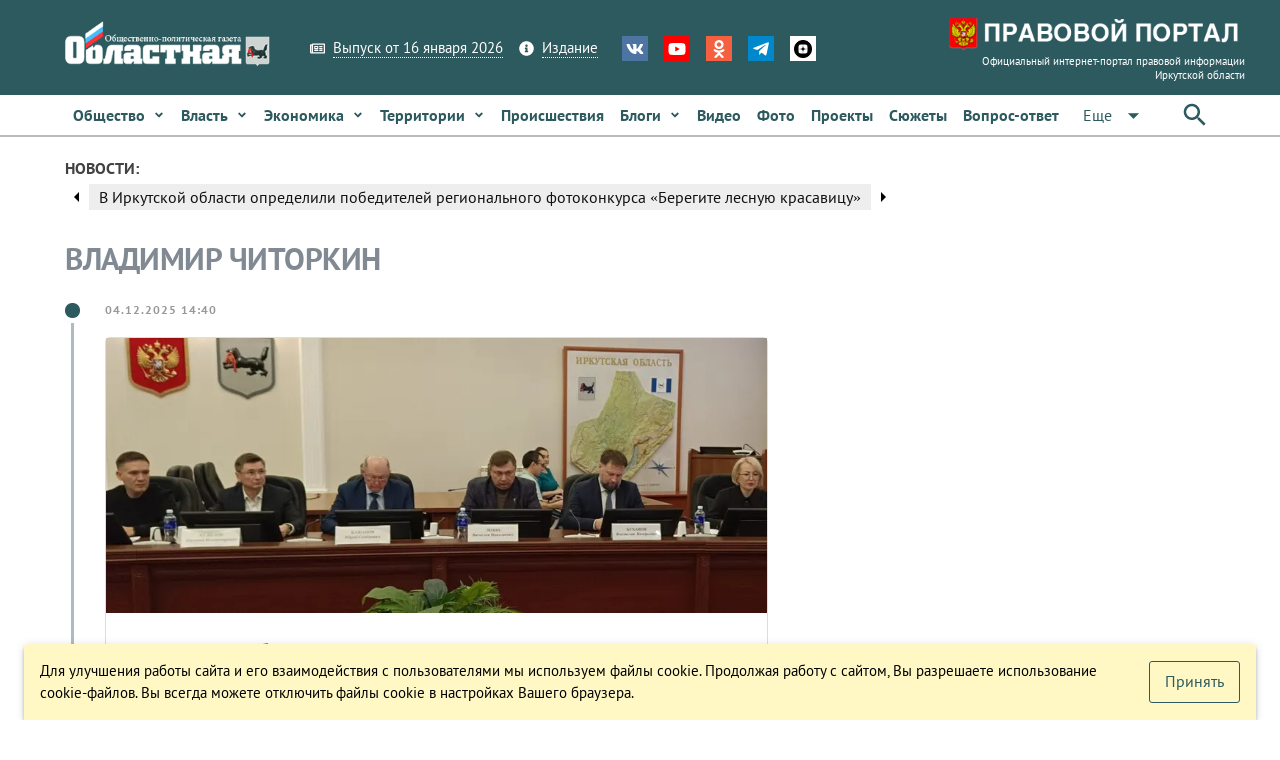

--- FILE ---
content_type: text/html; charset=utf-8
request_url: https://www.ogirk.ru/tag/vladimir-chitorkin/
body_size: 39458
content:
<!DOCTYPE html><html lang=ru dir=ltr ><head><base href=/ ><title>Владимир Читоркин - Областная газета OGIRK.RU</title><meta property="description" data-qmeta="0"><meta property="keywords" data-qmeta="1"><meta property="og:title" content="Владимир Читоркин" data-qmeta="2"><meta property="og:description" data-qmeta="3"><meta property="og:keywords" data-qmeta="4"><meta property="og:image" content="https://www.ogirk.ru/wp-content/uploads/theme/sajt-seryj-1.jpg" data-qmeta="5"><meta property="og:url" content="/tag/vladimir-chitorkin/" data-qmeta="6"><link rel="canonical" href="https://www.ogirk.ru/tag/vladimir-chitorkin/" data-qmeta="canonical"> <meta charset=utf-8><meta name=description content=""><meta name=format-detection content="telephone=no"><meta name=msapplication-tap-highlight content=no><meta name=viewport content="user-scalable=no,initial-scale=1,maximum-scale=1,minimum-scale=1,width=device-width"><meta name=yandex-verification content=84f5792cdc49a4f3><link rel=icon type=image/png href=statics/app-logo-128x128.png><link rel=icon type=image/png sizes=16x16 href=statics/icons/favicon-16x16.png><link rel=icon type=image/png sizes=32x32 href=statics/icons/favicon-32x32.png><link rel=icon type=image/ico href=statics/icons/favicon.ico><link rel="stylesheet" href="/css/app.3edfd7ce.css"></head><body class="desktop no-touch body--light" ><script>window.__Q_META__={"title":"Владимир Читоркин - Областная газета OGIRK.RU","meta":[{"property":"description"},{"property":"keywords"},{"property":"og:title","content":"Владимир Читоркин"},{"property":"og:description"},{"property":"og:keywords"},{"property":"og:image","content":"https://www.ogirk.ru/wp-content/uploads/theme/sajt-seryj-1.jpg"},{"property":"og:url","content":"/tag/vladimir-chitorkin/"}],"link":{"canonical":{"rel":"canonical","href":"https://www.ogirk.ru/tag/vladimir-chitorkin/"}},"htmlAttr":{},"bodyAttr":{}}</script> <script>var _tmr = window._tmr || (window._tmr = []);
    _tmr.push({id: "3073117", type: "pageView", start: (new Date()).getTime()});
    (function (d, w, id) {
      if (d.getElementById(id)) return;
      var ts = d.createElement("script"); ts.type = "text/javascript"; ts.async = true; ts.id = id;
      ts.src = "https://top-fwz1.mail.ru/js/code.js";
      var f = function () {var s = d.getElementsByTagName("script")[0]; s.parentNode.insertBefore(ts, s);};
      if (w.opera == "[object Opera]") { d.addEventListener("DOMContentLoaded", f, false); } else { f(); }
    })(document, window, "topmailru-code");</script><noscript><div><img src="https://top-fwz1.mail.ru/counter?id=3073117;js=na" style=border:0;position:absolute;left:-9999px; alt=Top.Mail.Ru></div></noscript><div id="q-app" data-server-rendered="true"><div><div class="q-layout q-layout--standard" style="min-height:0px;"><!----><!----><div class="com"><!----><!----><!----><!----><!----><!----><!----><!----></div><div class="com" data-v-5bbe1d2b><div class="header" data-v-5bbe1d2b><div class="header__top" data-v-5bbe1d2b><div class="container" data-v-5bbe1d2b><div class="row q-col-gutter-sm-lg q-col-gutter-xl-lg items-center" data-v-5bbe1d2b><div class="col-5 col-md-5 col-lg-5 col-xl-4" data-v-5bbe1d2b><a href="/" class="logo router-link-active" data-v-5bbe1d2b><img src="/statics/hds-logo.png" data-v-5bbe1d2b></a></div><div class="col-14 col-md-12 col-lg-13 col-xl-13" data-v-5bbe1d2b><div class="row items-center q-col-gutter-md-lg q-col-gutter-y-xs" data-v-5bbe1d2b><div class="col-24 col-md-auto" data-v-5bbe1d2b><div class="menu q-gutter-y-sm q-gutter-xs-x-md q-gutter-lg-x-md s-font-xs" data-v-5bbe1d2b><a href="/issue/og" class="menu__item s-link-wrapper" data-v-5bbe1d2b><svg aria-hidden="true" role="presentation" focusable="false" viewBox="0 0 576 512" class="s-link-icon  q-mr-sm q-icon notranslate" data-v-5bbe1d2b><path d="M552 64H112c-20.858 0-38.643 13.377-45.248 32H24c-13.255 0-24 10.745-24 24v272c0 30.928 25.072 56 56 56h496c13.255 0 24-10.745 24-24V88c0-13.255-10.745-24-24-24zM48 392V144h16v248c0 4.411-3.589 8-8 8s-8-3.589-8-8zm480 8H111.422c.374-2.614.578-5.283.578-8V112h416v288zM172 280h136c6.627 0 12-5.373 12-12v-96c0-6.627-5.373-12-12-12H172c-6.627 0-12 5.373-12 12v96c0 6.627 5.373 12 12 12zm28-80h80v40h-80v-40zm-40 140v-24c0-6.627 5.373-12 12-12h136c6.627 0 12 5.373 12 12v24c0 6.627-5.373 12-12 12H172c-6.627 0-12-5.373-12-12zm192 0v-24c0-6.627 5.373-12 12-12h104c6.627 0 12 5.373 12 12v24c0 6.627-5.373 12-12 12H364c-6.627 0-12-5.373-12-12zm0-144v-24c0-6.627 5.373-12 12-12h104c6.627 0 12 5.373 12 12v24c0 6.627-5.373 12-12 12H364c-6.627 0-12-5.373-12-12zm0 72v-24c0-6.627 5.373-12 12-12h104c6.627 0 12 5.373 12 12v24c0 6.627-5.373 12-12 12H364c-6.627 0-12-5.373-12-12z"></path></svg><span class="s-link" data-v-5bbe1d2b>Выпуск от 16 января 2026</span></a><a href="/page/info-about" class="menu__item s-link-wrapper" data-v-5bbe1d2b><svg aria-hidden="true" role="presentation" focusable="false" viewBox="0 0 512 512" class="s-link-icon q-mr-sm q-icon notranslate" data-v-5bbe1d2b><path d="M256 8C119.043 8 8 119.083 8 256c0 136.997 111.043 248 248 248s248-111.003 248-248C504 119.083 392.957 8 256 8zm0 110c23.196 0 42 18.804 42 42s-18.804 42-42 42-42-18.804-42-42 18.804-42 42-42zm56 254c0 6.627-5.373 12-12 12h-88c-6.627 0-12-5.373-12-12v-24c0-6.627 5.373-12 12-12h12v-64h-12c-6.627 0-12-5.373-12-12v-24c0-6.627 5.373-12 12-12h64c6.627 0 12 5.373 12 12v100h12c6.627 0 12 5.373 12 12v24z"></path></svg><span class="s-link" data-v-5bbe1d2b>Издание</span></a><!----></div></div><div class="col-24 col-md-auto s-align-center s-align-md-left" data-v-5bbe1d2b><div class=" icons inline-block q-gutter-md " data-v-5bbe1d2b><a href="https://vk.com/ogirk" target="_blank" class="icons__item" style="background-color:#4D75A3;" data-v-5bbe1d2b><svg aria-hidden="true" role="presentation" focusable="false" viewBox="0 0 576 512" class="q-icon notranslate text-white" style="font-size:18px;" data-v-5bbe1d2b><path d="M545 117.7c3.7-12.5 0-21.7-17.8-21.7h-58.9c-15 0-21.9 7.9-25.6 16.7 0 0-30 73.1-72.4 120.5-13.7 13.7-20 18.1-27.5 18.1-3.7 0-9.4-4.4-9.4-16.9V117.7c0-15-4.2-21.7-16.6-21.7h-92.6c-9.4 0-15 7-15 13.5 0 14.2 21.2 17.5 23.4 57.5v86.8c0 19-3.4 22.5-10.9 22.5-20 0-68.6-73.4-97.4-157.4-5.8-16.3-11.5-22.9-26.6-22.9H38.8c-16.8 0-20.2 7.9-20.2 16.7 0 15.6 20 93.1 93.1 195.5C160.4 378.1 229 416 291.4 416c37.5 0 42.1-8.4 42.1-22.9 0-66.8-3.4-73.1 15.4-73.1 8.7 0 23.7 4.4 58.7 38.1 40 40 46.6 57.9 69 57.9h58.9c16.8 0 25.3-8.4 20.4-25-11.2-34.9-86.9-106.7-90.3-111.5-8.7-11.2-6.2-16.2 0-26.2.1-.1 72-101.3 79.4-135.6z"></path></svg></a><a href="https://www.youtube.com/channel/UC5M9401ITV-nkfPMM75VUxQ?view_as=subscriber" target="_blank" class="icons__item" style="background-color:#FF0000;" data-v-5bbe1d2b><svg aria-hidden="true" role="presentation" focusable="false" viewBox="0 0 576 512" class="q-icon notranslate text-white" style="font-size:18px;" data-v-5bbe1d2b><path d="M549.655 124.083c-6.281-23.65-24.787-42.276-48.284-48.597C458.781 64 288 64 288 64S117.22 64 74.629 75.486c-23.497 6.322-42.003 24.947-48.284 48.597-11.412 42.867-11.412 132.305-11.412 132.305s0 89.438 11.412 132.305c6.281 23.65 24.787 41.5 48.284 47.821C117.22 448 288 448 288 448s170.78 0 213.371-11.486c23.497-6.321 42.003-24.171 48.284-47.821 11.412-42.867 11.412-132.305 11.412-132.305s0-89.438-11.412-132.305zm-317.51 213.508V175.185l142.739 81.205-142.739 81.201z"></path></svg></a><a href="https://ok.ru/ogirk" target="_blank" class="icons__item" style="background-color:#F56040;" data-v-5bbe1d2b><svg aria-hidden="true" role="presentation" focusable="false" viewBox="0 0 320 512" class="q-icon notranslate text-white" style="font-size:18px;" data-v-5bbe1d2b><path d="M275.1 334c-27.4 17.4-65.1 24.3-90 26.9l20.9 20.6 76.3 76.3c27.9 28.6-17.5 73.3-45.7 45.7-19.1-19.4-47.1-47.4-76.3-76.6L84 503.4c-28.2 27.5-73.6-17.6-45.4-45.7 19.4-19.4 47.1-47.4 76.3-76.3l20.6-20.6c-24.6-2.6-62.9-9.1-90.6-26.9-32.6-21-46.9-33.3-34.3-59 7.4-14.6 27.7-26.9 54.6-5.7 0 0 36.3 28.9 94.9 28.9s94.9-28.9 94.9-28.9c26.9-21.1 47.1-8.9 54.6 5.7 12.4 25.7-1.9 38-34.5 59.1zM30.3 129.7C30.3 58 88.6 0 160 0s129.7 58 129.7 129.7c0 71.4-58.3 129.4-129.7 129.4s-129.7-58-129.7-129.4zm66 0c0 35.1 28.6 63.7 63.7 63.7s63.7-28.6 63.7-63.7c0-35.4-28.6-64-63.7-64s-63.7 28.6-63.7 64z"></path></svg></a><a href="https://t.me/ogirk" target="_blank" class="icons__item" style="background-color:#0088cc;" data-v-5bbe1d2b><svg aria-hidden="true" role="presentation" focusable="false" viewBox="0 0 448 512" class="q-icon notranslate text-white" style="font-size:18px;" data-v-5bbe1d2b><path d="M446.7 98.6l-67.6 318.8c-5.1 22.5-18.4 28.1-37.3 17.5l-103-75.9-49.7 47.8c-5.5 5.5-10.1 10.1-20.7 10.1l7.4-104.9 190.9-172.5c8.3-7.4-1.8-11.5-12.9-4.1L117.8 284 16.2 252.2c-22.1-6.9-22.5-22.1 4.6-32.7L418.2 66.4c18.4-6.9 34.5 4.1 28.5 32.2z"></path></svg></a><a href="https://dzen.ru/id/5a8d27835f496759a80b6822" target="_blank" class="icons__item" style="background-color:#ffffff;" data-v-5bbe1d2b><img aria-hidden="true" role="presentation" src="/statics/icons/dzen.png" class="q-icon notranslate text-white" style="font-size:18px;" data-v-5bbe1d2b></a></div></div></div></div><div class="col-5 col-md-7 col-lg-6 col-xl-7 text-right" data-v-5bbe1d2b><a href="https://www.ogirk.ru/pravo/reestr" class="logo-pravo s-t-d-none" data-v-5bbe1d2b><img src="/statics/hds-logo-pravo.png" data-v-5bbe1d2b><div class="s-font-4xs" data-v-5bbe1d2b>
                Официальный интернет-портал правовой информации Иркутской области
              </div></a></div></div></div></div><div class="header__sticky" data-v-5bbe1d2b><div class="header__main" data-v-5bbe1d2b data-v-5bbe1d2b><div class="container" data-v-5bbe1d2b><div class="header__main__nav flex no-wrap items-center" data-v-5bbe1d2b><div class="header__normal__catalog__nav s-font-sm full-width com flex no-wrap items-center --font-size-inherit" style="width:calc(100% - 63px) !important;" data-v-5cc0072c data-v-5bbe1d2b><!----><div id="menu-item-0" class="item" data-v-5cc0072c><span class="item__native" data-v-5cc0072c><a tabindex="0" type="button" href="/category/social/" role="link" class="q-btn q-btn-item non-selectable no-outline q-btn--flat q-btn--rectangle text-primary q-btn--actionable q-focusable q-hoverable q-btn--wrap q-btn--dense  item__link q-px-sm q-py-sm no-underline text-weight-bold text-no-wrap --wrapper-dense" style="line-height:1.50em;" data-v-5cc0072c><span class="q-focus-helper"></span><span class="q-btn__wrapper col row q-anchor--skip"><span class="q-btn__content text-center col items-center q-anchor--skip justify-center row"><span class="block">Общество</span><svg aria-hidden="true" role="presentation" focusable="false" viewBox="0 0 320 512" class="q-ml-sm q-icon notranslate" style="font-size:12px;" data-v-5cc0072c><path d="M143 352.3L7 216.3c-9.4-9.4-9.4-24.6 0-33.9l22.6-22.6c9.4-9.4 24.6-9.4 33.9 0l96.4 96.4 96.4-96.4c9.4-9.4 24.6-9.4 33.9 0l22.6 22.6c9.4 9.4 9.4 24.6 0 33.9l-136 136c-9.2 9.4-24.4 9.4-33.8 0z"></path></svg><!----></span></span></a></span><!----></div><div id="menu-item-1" class="item" data-v-5cc0072c><span class="item__native" data-v-5cc0072c><a tabindex="0" type="button" href="/category/politics/" role="link" class="q-btn q-btn-item non-selectable no-outline q-btn--flat q-btn--rectangle text-primary q-btn--actionable q-focusable q-hoverable q-btn--wrap q-btn--dense  item__link q-px-sm q-py-sm no-underline text-weight-bold text-no-wrap --wrapper-dense" style="line-height:1.50em;" data-v-5cc0072c><span class="q-focus-helper"></span><span class="q-btn__wrapper col row q-anchor--skip"><span class="q-btn__content text-center col items-center q-anchor--skip justify-center row"><span class="block">Власть</span><svg aria-hidden="true" role="presentation" focusable="false" viewBox="0 0 320 512" class="q-ml-sm q-icon notranslate" style="font-size:12px;" data-v-5cc0072c><path d="M143 352.3L7 216.3c-9.4-9.4-9.4-24.6 0-33.9l22.6-22.6c9.4-9.4 24.6-9.4 33.9 0l96.4 96.4 96.4-96.4c9.4-9.4 24.6-9.4 33.9 0l22.6 22.6c9.4 9.4 9.4 24.6 0 33.9l-136 136c-9.2 9.4-24.4 9.4-33.8 0z"></path></svg><!----></span></span></a></span><!----></div><div id="menu-item-2" class="item" data-v-5cc0072c><span class="item__native" data-v-5cc0072c><a tabindex="0" type="button" href="/category/economic/" role="link" class="q-btn q-btn-item non-selectable no-outline q-btn--flat q-btn--rectangle text-primary q-btn--actionable q-focusable q-hoverable q-btn--wrap q-btn--dense  item__link q-px-sm q-py-sm no-underline text-weight-bold text-no-wrap --wrapper-dense" style="line-height:1.50em;" data-v-5cc0072c><span class="q-focus-helper"></span><span class="q-btn__wrapper col row q-anchor--skip"><span class="q-btn__content text-center col items-center q-anchor--skip justify-center row"><span class="block">Экономика</span><svg aria-hidden="true" role="presentation" focusable="false" viewBox="0 0 320 512" class="q-ml-sm q-icon notranslate" style="font-size:12px;" data-v-5cc0072c><path d="M143 352.3L7 216.3c-9.4-9.4-9.4-24.6 0-33.9l22.6-22.6c9.4-9.4 24.6-9.4 33.9 0l96.4 96.4 96.4-96.4c9.4-9.4 24.6-9.4 33.9 0l22.6 22.6c9.4 9.4 9.4 24.6 0 33.9l-136 136c-9.2 9.4-24.4 9.4-33.8 0z"></path></svg><!----></span></span></a></span><!----></div><div id="menu-item-3" class="item" data-v-5cc0072c><span class="item__native" data-v-5cc0072c><a tabindex="0" type="button" href="/category/territory/" role="link" class="q-btn q-btn-item non-selectable no-outline q-btn--flat q-btn--rectangle text-primary q-btn--actionable q-focusable q-hoverable q-btn--wrap q-btn--dense  item__link q-px-sm q-py-sm no-underline text-weight-bold text-no-wrap --wrapper-dense" style="line-height:1.50em;" data-v-5cc0072c><span class="q-focus-helper"></span><span class="q-btn__wrapper col row q-anchor--skip"><span class="q-btn__content text-center col items-center q-anchor--skip justify-center row"><span class="block">Территории</span><svg aria-hidden="true" role="presentation" focusable="false" viewBox="0 0 320 512" class="q-ml-sm q-icon notranslate" style="font-size:12px;" data-v-5cc0072c><path d="M143 352.3L7 216.3c-9.4-9.4-9.4-24.6 0-33.9l22.6-22.6c9.4-9.4 24.6-9.4 33.9 0l96.4 96.4 96.4-96.4c9.4-9.4 24.6-9.4 33.9 0l22.6 22.6c9.4 9.4 9.4 24.6 0 33.9l-136 136c-9.2 9.4-24.4 9.4-33.8 0z"></path></svg><!----></span></span></a></span><!----></div><div id="menu-item-4" class="item" data-v-5cc0072c><span class="item__native" data-v-5cc0072c><a tabindex="0" type="button" href="/category/incident/" role="link" class="q-btn q-btn-item non-selectable no-outline q-btn--flat q-btn--rectangle text-primary q-btn--actionable q-focusable q-hoverable q-btn--wrap q-btn--dense  item__link q-px-sm q-py-sm no-underline text-weight-bold text-no-wrap --wrapper-dense" style="line-height:1.50em;" data-v-5cc0072c><span class="q-focus-helper"></span><span class="q-btn__wrapper col row q-anchor--skip"><span class="q-btn__content text-center col items-center q-anchor--skip justify-center row"><span class="block">Происшествия</span><!----><!----></span></span></a></span><!----></div><div id="menu-item-5" class="item" data-v-5cc0072c><span class="item__native" data-v-5cc0072c><a tabindex="0" type="button" href="/category/blogs/" role="link" class="q-btn q-btn-item non-selectable no-outline q-btn--flat q-btn--rectangle text-primary q-btn--actionable q-focusable q-hoverable q-btn--wrap q-btn--dense  item__link q-px-sm q-py-sm no-underline text-weight-bold text-no-wrap --wrapper-dense" style="line-height:1.50em;" data-v-5cc0072c><span class="q-focus-helper"></span><span class="q-btn__wrapper col row q-anchor--skip"><span class="q-btn__content text-center col items-center q-anchor--skip justify-center row"><span class="block">Блоги</span><svg aria-hidden="true" role="presentation" focusable="false" viewBox="0 0 320 512" class="q-ml-sm q-icon notranslate" style="font-size:12px;" data-v-5cc0072c><path d="M143 352.3L7 216.3c-9.4-9.4-9.4-24.6 0-33.9l22.6-22.6c9.4-9.4 24.6-9.4 33.9 0l96.4 96.4 96.4-96.4c9.4-9.4 24.6-9.4 33.9 0l22.6 22.6c9.4 9.4 9.4 24.6 0 33.9l-136 136c-9.2 9.4-24.4 9.4-33.8 0z"></path></svg><!----></span></span></a></span><!----></div><div id="menu-item-6" class="item" data-v-5cc0072c><span class="item__native" data-v-5cc0072c><a tabindex="0" type="button" href="/video" role="link" class="q-btn q-btn-item non-selectable no-outline q-btn--flat q-btn--rectangle text-primary q-btn--actionable q-focusable q-hoverable q-btn--wrap q-btn--dense  item__link q-px-sm q-py-sm no-underline text-weight-bold text-no-wrap --wrapper-dense" style="line-height:1.50em;" data-v-5cc0072c><span class="q-focus-helper"></span><span class="q-btn__wrapper col row q-anchor--skip"><span class="q-btn__content text-center col items-center q-anchor--skip justify-center row"><span class="block">Видео</span><!----><!----></span></span></a></span><!----></div><div id="menu-item-7" class="item" data-v-5cc0072c><span class="item__native" data-v-5cc0072c><a tabindex="0" type="button" href="/foto" role="link" class="q-btn q-btn-item non-selectable no-outline q-btn--flat q-btn--rectangle text-primary q-btn--actionable q-focusable q-hoverable q-btn--wrap q-btn--dense  item__link q-px-sm q-py-sm no-underline text-weight-bold text-no-wrap --wrapper-dense" style="line-height:1.50em;" data-v-5cc0072c><span class="q-focus-helper"></span><span class="q-btn__wrapper col row q-anchor--skip"><span class="q-btn__content text-center col items-center q-anchor--skip justify-center row"><span class="block">Фото</span><!----><!----></span></span></a></span><!----></div><div id="menu-item-8" class="item" data-v-5cc0072c><span class="item__native" data-v-5cc0072c><a tabindex="0" type="button" href="/projects" role="link" class="q-btn q-btn-item non-selectable no-outline q-btn--flat q-btn--rectangle text-primary q-btn--actionable q-focusable q-hoverable q-btn--wrap q-btn--dense  item__link q-px-sm q-py-sm no-underline text-weight-bold text-no-wrap --wrapper-dense" style="line-height:1.50em;" data-v-5cc0072c><span class="q-focus-helper"></span><span class="q-btn__wrapper col row q-anchor--skip"><span class="q-btn__content text-center col items-center q-anchor--skip justify-center row"><span class="block">Проекты</span><!----><!----></span></span></a></span><!----></div><div id="menu-item-9" class="item" data-v-5cc0072c><span class="item__native" data-v-5cc0072c><a tabindex="0" type="button" href="/topics" role="link" class="q-btn q-btn-item non-selectable no-outline q-btn--flat q-btn--rectangle text-primary q-btn--actionable q-focusable q-hoverable q-btn--wrap q-btn--dense  item__link q-px-sm q-py-sm no-underline text-weight-bold text-no-wrap --wrapper-dense" style="line-height:1.50em;" data-v-5cc0072c><span class="q-focus-helper"></span><span class="q-btn__wrapper col row q-anchor--skip"><span class="q-btn__content text-center col items-center q-anchor--skip justify-center row"><span class="block">Сюжеты</span><!----><!----></span></span></a></span><!----></div><div id="menu-item-10" class="item" data-v-5cc0072c><span class="item__native" data-v-5cc0072c><a tabindex="0" type="button" href="/confs" role="link" class="q-btn q-btn-item non-selectable no-outline q-btn--flat q-btn--rectangle text-primary q-btn--actionable q-focusable q-hoverable q-btn--wrap q-btn--dense  item__link q-px-sm q-py-sm no-underline text-weight-bold text-no-wrap --wrapper-dense" style="line-height:1.50em;" data-v-5cc0072c><span class="q-focus-helper"></span><span class="q-btn__wrapper col row q-anchor--skip"><span class="q-btn__content text-center col items-center q-anchor--skip justify-center row"><span class="block">Вопрос-ответ</span><!----><!----></span></span></a></span><!----></div><div id="menu-item-11" class="item" data-v-5cc0072c><span class="item__native" data-v-5cc0072c><button tabindex="0" type="button" role="button" class="q-btn q-btn-item non-selectable no-outline q-btn--flat q-btn--rectangle text-primary q-btn--actionable q-focusable q-hoverable q-btn--wrap q-btn--dense  item__link q-px-sm q-py-sm no-underline text-weight-bold text-no-wrap --wrapper-dense" style="line-height:1.50em;" data-v-5cc0072c><span class="q-focus-helper"></span><span class="q-btn__wrapper col row q-anchor--skip"><span class="q-btn__content text-center col items-center q-anchor--skip justify-center row"><span class="block">Редакция</span><svg aria-hidden="true" role="presentation" focusable="false" viewBox="0 0 320 512" class="q-ml-sm q-icon notranslate" style="font-size:12px;" data-v-5cc0072c><path d="M143 352.3L7 216.3c-9.4-9.4-9.4-24.6 0-33.9l22.6-22.6c9.4-9.4 24.6-9.4 33.9 0l96.4 96.4 96.4-96.4c9.4-9.4 24.6-9.4 33.9 0l22.6 22.6c9.4 9.4 9.4 24.6 0 33.9l-136 136c-9.2 9.4-24.4 9.4-33.8 0z"></path></svg><!----></span></span></button></span><!----></div><!----></div><div class="q-space" data-v-5bbe1d2b></div><div data-v-5bbe1d2b><button tabindex="0" type="button" role="button" class="q-btn q-btn-item non-selectable no-outline q-btn--flat q-btn--rectangle text-primary q-btn--actionable q-focusable q-hoverable q-btn--wrap q-btn--dense" data-v-5bbe1d2b><span class="q-focus-helper"></span><span class="q-btn__wrapper col row q-anchor--skip"><span class="q-btn__content text-center col items-center q-anchor--skip justify-center row"><svg aria-hidden="true" role="presentation" focusable="false" viewBox="0 0 24 24" class="q-icon notranslate" style="font-size:30px;" data-v-5bbe1d2b><path d="M0 0h24v24H0z" style="fill:none;"></path><path d="M15.5 14h-.79l-.28-.27C15.41 12.59 16 11.11 16 9.5 16 5.91 13.09 3 9.5 3S3 5.91 3 9.5 5.91 16 9.5 16c1.61 0 3.09-.59 4.23-1.57l.27.28v.79l5 4.99L20.49 19l-4.99-5zm-6 0C7.01 14 5 11.99 5 9.5S7.01 5 9.5 5 14 7.01 14 9.5 11.99 14 9.5 14z"></path></svg></span></span></button></div></div></div></div></div><div class="com container q-mt-md " style="padding-left1:0;padding-right1:0;" data-v-3254c096 data-v-5bbe1d2b><div class="row  items-center q-col-gutter-md no-wrap" data-v-3254c096><div class="com col-24 col-sm-16 col-md-18 col-lg-19 status-info" data-v-6fb859e7 data-v-3254c096><div class="row items-center" data-v-6fb859e7><div class="header  col-24 col-md-auto col-shrink gt-md  q-pr-sm q-py-xs bg-grey1-3 text-grey-9 text-bold s-font-xxs s-font-md-sm" data-v-6fb859e7>
      НОВОСТИ:
    </div><div class="content col-24 col-md-auto " data-v-6fb859e7><div class="slider q-carousel q-panel-parent q-carousel--without-padding" data-v-6fb859e7><div class="q-carousel__slides-container"><div role="tabpanel" class="q-panel scroll"><div class="q-carousel__slide flex no-wrap items-center" style="padding:0;" data-v-6fb859e7><i aria-hidden="true" role="presentation" class="material-icons q-icon notranslate" style="font-size:24px;" data-v-6fb859e7>arrow_left</i><h5 class="i-title s-font-xs s-font-md-sm q-ma-none" data-v-6fb859e7><a href="/2026/01/17/v-irkutskoj-oblasti-opredelili-pobeditelej-regionalnogo-fotokonkursa-beregite-lesnuju-krasavicu/" data-v-6fb859e7>

              В Иркутской области определили победителей регионального фотоконкурса «Берегите лесную красавицу»

            </a></h5><i aria-hidden="true" role="presentation" class="material-icons q-icon notranslate" style="font-size:24px;" data-v-6fb859e7>arrow_right</i></div></div></div></div></div></div></div><!----></div></div></div><!----></div><div class="q-page-container"><main class="q-page q-mt-lg q-mb-xl" style="min-height:calc(100vh - 0px);" data-v-7ef9ec66><div data-v-7ef9ec66><!----><div data-v-3f5d0cf8 data-v-7ef9ec66><div class="container" data-v-3f5d0cf8><div class="com q-mb-md" data-v-31076f23 data-v-3f5d0cf8><div class="flex items-center no-wrap" data-v-31076f23><h1 class="s-font-xl s-font-sm-4xl" data-v-31076f23>Владимир Читоркин</h1><div class="q-ml-auto" data-v-31076f23></div></div><!----></div><div class="i-content" data-v-3f5d0cf8><div class="row q-col-gutter-x-xl q-col-gutter-y-md" data-v-3f5d0cf8><div class="col-24 col-md-15" data-v-3f5d0cf8><div class="i-feed" data-v-3f5d0cf8><div data-v-7b4ab7ea data-v-3f5d0cf8><ul class="q-timeline q-my-none q-timeline--dense q-timeline--dense--right" data-v-3f5d0cf8><li class="q-timeline__entry i-post q-timeline__entry--right" data-v-3f5d0cf8><div class="q-timeline__subtitle"><span>04.12.2025 22:40</span></div><div class="q-timeline__dot text-primary"></div><div class="q-timeline__content"><h6 class="q-timeline__title"></h6><div id="qi-69312cfd3ed5393c2e003812" title="qi-item-6" class="query-item qi-type-post qi-item-6" data-v-270f315e data-v-3f5d0cf8><div class="i-content" data-v-270f315e><div class="i-media" data-v-270f315e><div class="i-thumb" data-v-270f315e><a href="/2025/12/04/ceny-na-neobhodimye-produkty-zafiksirovany-v-priangare-do-konca-fevralja-2026-goda/" data-v-270f315e><div class="i-thumb__holder" data-v-270f315e><div class="i-thumb__res__holder" style="padding-bottom:41.67%;" data-v-270f315e></div><div class="i-thumb__res__bimg" data-v-270f315e></div></div></a></div></div><div class="i-info q-py-lg q-px-lg" data-v-270f315e><!----><a href="/2025/12/04/ceny-na-neobhodimye-produkty-zafiksirovany-v-priangare-do-konca-fevralja-2026-goda/" data-v-270f315e><h3 class="i-title q-ma-none" data-v-270f315e>
          Цены на необходимые продукты зафиксированы в Приангарье до конца февраля 2026 года
        </h3></a><div class="i-excerpt q-mt-sm text-grey-8" data-v-270f315e>По поручению губернатора Иркутской области Игоря Кобзева состоялось совещание с крупными региональными производителями и торговыми сетями. Обсудили подписанный накануне меморандум о стабилизации цен н</div></div></div></div></div></li><li class="q-timeline__entry i-post q-timeline__entry--right" data-v-3f5d0cf8><div class="q-timeline__subtitle"><span>17.11.2025 18:55</span></div><div class="q-timeline__dot text-primary"></div><div class="q-timeline__content"><h6 class="q-timeline__title"></h6><div id="qi-691a8ec19b97f4588c0a50a2" title="qi-item-6" class="query-item qi-type-post qi-item-6" data-v-270f315e data-v-3f5d0cf8><div class="i-content" data-v-270f315e><div class="i-media" data-v-270f315e><div class="i-thumb" data-v-270f315e><a href="/2025/11/17/bratsk-i-prilegajushhie-rajony-znachimyj-dlja-rossii-lesopromyshlennyj-klaster/" data-v-270f315e><div class="i-thumb__holder" data-v-270f315e><div class="i-thumb__res__holder" style="padding-bottom:41.67%;" data-v-270f315e></div><div class="i-thumb__res__bimg" data-v-270f315e></div></div></a></div></div><div class="i-info q-py-lg q-px-lg" data-v-270f315e><!----><a href="/2025/11/17/bratsk-i-prilegajushhie-rajony-znachimyj-dlja-rossii-lesopromyshlennyj-klaster/" data-v-270f315e><h3 class="i-title q-ma-none" data-v-270f315e>
          Братск и прилегающие районы – значимый для России лесопромышленный кластер
        </h3></a><div class="i-excerpt q-mt-sm text-grey-8" data-v-270f315e>Подготовку к пожароопасному сезону 2026 года, состояние лесопромышленного комплекса и вызовы, стоящие перед отраслью обсудили в Братске. По поручению губернатора Игоря Кобзева с рабочим визитом террит</div></div></div></div></div></li><li class="q-timeline__entry i-post q-timeline__entry--right" data-v-3f5d0cf8><div class="q-timeline__subtitle"><span>30.10.2025 03:39</span></div><div class="q-timeline__dot text-primary"></div><div class="q-timeline__content"><h6 class="q-timeline__title"></h6><div id="qi-6901fd11ce8edc57390d54f2" title="qi-item-6" class="query-item qi-type-post qi-item-6" data-v-270f315e data-v-3f5d0cf8><div class="i-content" data-v-270f315e><div class="i-media" data-v-270f315e><div class="i-thumb" data-v-270f315e><a href="/2025/10/29/prodovolstvennaja-vystavka-agropromyshlennaja-nedelja-otkrylas-v-irkutske/" data-v-270f315e><div class="i-thumb__holder" data-v-270f315e><div class="i-thumb__res__holder" style="padding-bottom:41.67%;" data-v-270f315e></div><div class="i-thumb__res__bimg" data-v-270f315e></div></div></a></div></div><div class="i-info q-py-lg q-px-lg" data-v-270f315e><button tabindex="0" type="button" role="button" class="q-btn q-btn-item non-selectable no-outline i-format q-btn--standard q-btn--rectangle q-btn--rounded bg-white text-red-8 q-btn--actionable q-focusable q-hoverable q-btn--fab q-btn--wrap" data-v-270f315e><span class="q-focus-helper"></span><span class="q-btn__wrapper col row q-anchor--skip"><span class="q-btn__content text-center col items-center q-anchor--skip justify-center row"><svg aria-hidden="true" role="presentation" focusable="false" viewBox="0 0 448 512" class="q-icon notranslate" data-v-270f315e><path d="M424.4 214.7L72.4 6.6C43.8-10.3 0 6.1 0 47.9V464c0 37.5 40.7 60.1 72.4 41.3l352-208c31.4-18.5 31.5-64.1 0-82.6z"></path></svg></span></span></button><a href="/2025/10/29/prodovolstvennaja-vystavka-agropromyshlennaja-nedelja-otkrylas-v-irkutske/" data-v-270f315e><h3 class="i-title q-ma-none" data-v-270f315e>
          Продовольственная выставка «Агропромышленная неделя» открылась в Иркутске
        </h3></a><div class="i-excerpt q-mt-sm text-grey-8" data-v-270f315e>В иркутском Сибэкспоцентре открылась 31-я специализированная продовольственная выставка «Агропромышленная неделя». Свои достижения вместе с местными производителями представят гости из Красноярского и</div></div></div></div></div></li><li class="q-timeline__entry i-post q-timeline__entry--right" data-v-3f5d0cf8><div class="q-timeline__subtitle"><span>21.10.2025 02:24</span></div><div class="q-timeline__dot text-primary"></div><div class="q-timeline__content"><h6 class="q-timeline__title"></h6><div id="qi-68f60dfd7e68365ad90f49b2" title="qi-item-6" class="query-item qi-type-post qi-item-6" data-v-270f315e data-v-3f5d0cf8><div class="i-content" data-v-270f315e><div class="i-media" data-v-270f315e><div class="i-thumb" data-v-270f315e><a href="/2025/10/20/agrobezopasnost-irkutskoj-oblasti-obsudili-v-pravitelstve-regiona/" data-v-270f315e><div class="i-thumb__holder" data-v-270f315e><div class="i-thumb__res__holder" style="padding-bottom:41.67%;" data-v-270f315e></div><div class="i-thumb__res__bimg" data-v-270f315e></div></div></a></div></div><div class="i-info q-py-lg q-px-lg" data-v-270f315e><!----><a href="/2025/10/20/agrobezopasnost-irkutskoj-oblasti-obsudili-v-pravitelstve-regiona/" data-v-270f315e><h3 class="i-title q-ma-none" data-v-270f315e>
          Агробезопасность Иркутской области обсудили в правительстве региона
        </h3></a><div class="i-excerpt q-mt-sm text-grey-8" data-v-270f315e>Зампред правительства Приангарья Владимир Читоркин обсудил с руководителем Управления Россельхознадзора по Иркутской области и Республике Бурятия Андреем Павловым обеспечение продовольственной безопас</div></div></div></div></div></li><li class="q-timeline__entry i-post q-timeline__entry--right" data-v-3f5d0cf8><div class="q-timeline__subtitle"><span>02.10.2025 05:29</span></div><div class="q-timeline__dot text-primary"></div><div class="q-timeline__content"><h6 class="q-timeline__title"></h6><div id="qi-68dd2cdad144732f2b0ee842" title="qi-item-6" class="query-item qi-type-post qi-item-6" data-v-270f315e data-v-3f5d0cf8><div class="i-content" data-v-270f315e><div class="i-media" data-v-270f315e><div class="i-thumb" data-v-270f315e><a href="/2025/10/01/irkutskaja-oblast-i-respublika-belarus-obsudili-perspektivy-sotrudnichestva/" data-v-270f315e><div class="i-thumb__holder" data-v-270f315e><div class="i-thumb__res__holder" style="padding-bottom:41.67%;" data-v-270f315e></div><div class="i-thumb__res__bimg" data-v-270f315e></div></div></a></div></div><div class="i-info q-py-lg q-px-lg" data-v-270f315e><!----><a href="/2025/10/01/irkutskaja-oblast-i-respublika-belarus-obsudili-perspektivy-sotrudnichestva/" data-v-270f315e><h3 class="i-title q-ma-none" data-v-270f315e>
          Иркутская область и Республика Беларусь обсудили перспективы сотрудничества
        </h3></a><div class="i-excerpt q-mt-sm text-grey-8" data-v-270f315e>Во время десятого заседания Рабочей группы по сотрудничеству Республики Беларусь и Иркутской области, прошедшего в Минске в рамках Международной промышленной выставки «ИННОПРОМ. Беларусь», стороны обс</div></div></div></div></div></li><li class="q-timeline__entry i-post q-timeline__entry--right" data-v-3f5d0cf8><div class="q-timeline__subtitle"><span>31.07.2025 06:43</span></div><div class="q-timeline__dot text-primary"></div><div class="q-timeline__content"><h6 class="q-timeline__title"></h6><div id="qi-688a2fb1f9297dd46a0080d2" title="qi-item-6" class="query-item qi-type-post qi-item-6" data-v-270f315e data-v-3f5d0cf8><div class="i-content" data-v-270f315e><div class="i-media" data-v-270f315e><div class="i-thumb" data-v-270f315e><a href="/2025/07/30/investicionnyj-potencial-lesopromyshlennogo-kompleksa-irkutskoj-oblasti-predstavili-v-kitae/" data-v-270f315e><div class="i-thumb__holder" data-v-270f315e><div class="i-thumb__res__holder" style="padding-bottom:41.67%;" data-v-270f315e></div><div class="i-thumb__res__bimg" data-v-270f315e></div></div></a></div></div><div class="i-info q-py-lg q-px-lg" data-v-270f315e><!----><a href="/2025/07/30/investicionnyj-potencial-lesopromyshlennogo-kompleksa-irkutskoj-oblasti-predstavili-v-kitae/" data-v-270f315e><h3 class="i-title q-ma-none" data-v-270f315e>
          Инвестиционный потенциал лесопромышленного комплекса Иркутской области представили в Китае
        </h3></a><div class="i-excerpt q-mt-sm text-grey-8" data-v-270f315e>Зампред правительства Иркутской области Владимир Читоркин представил инвестиционный потенциал лесопромышленного комплекса региона на 20-м заседании Постоянной Российско-Китайской рабочей группы по осв</div></div></div></div></div></li><li class="q-timeline__entry i-post q-timeline__entry--right" data-v-3f5d0cf8><div class="q-timeline__subtitle"><span>31.05.2025 22:25</span></div><div class="q-timeline__dot text-primary"></div><div class="q-timeline__content"><h6 class="q-timeline__title"></h6><div id="qi-683aa0f98614ead2460aaff2" title="qi-item-6" class="query-item qi-type-post qi-item-6" data-v-270f315e data-v-3f5d0cf8><div class="i-content" data-v-270f315e><div class="i-media" data-v-270f315e><div class="i-thumb" data-v-270f315e><a href="/2025/05/31/ogneborcy-irkutskoj-oblasti-otpravilis-tushit-lesnye-pozhary-v-burjatii/" data-v-270f315e><div class="i-thumb__holder" data-v-270f315e><div class="i-thumb__res__holder" style="padding-bottom:41.67%;" data-v-270f315e></div><div class="i-thumb__res__bimg" data-v-270f315e></div></div></a></div></div><div class="i-info q-py-lg q-px-lg" data-v-270f315e><!----><a href="/2025/05/31/ogneborcy-irkutskoj-oblasti-otpravilis-tushit-lesnye-pozhary-v-burjatii/" data-v-270f315e><h3 class="i-title q-ma-none" data-v-270f315e>
          Огнеборцы Иркутской области помогают тушить лесные пожары в Бурятии
        </h3></a><div class="i-excerpt q-mt-sm text-grey-8" data-v-270f315e>Пятьдесят огнеборцев Иркутской области прибыли в Республику Бурятия для тушения лесных пожаров. Там сохраняется сложная пожароопасная обстановка, не хватает сил и средств для оперативной ликвидации во</div></div></div></div></div></li><li class="q-timeline__entry i-post q-timeline__entry--right" data-v-3f5d0cf8><div class="q-timeline__subtitle"><span>27.05.2025 04:40</span></div><div class="q-timeline__dot text-primary"></div><div class="q-timeline__content"><h6 class="q-timeline__title"></h6><div id="qi-6834615d868c05bfac04f5a2" title="qi-item-6" class="query-item qi-type-post qi-item-6" data-v-270f315e data-v-3f5d0cf8><div class="i-content" data-v-270f315e><div class="i-media" data-v-270f315e><div class="i-thumb" data-v-270f315e><a href="/2025/05/26/priangare-i-burjatija-dogovorilis-o-sotrudnichestve-v-borbe-s-lesnymi-pozharami/" data-v-270f315e><div class="i-thumb__holder" data-v-270f315e><div class="i-thumb__res__holder" style="padding-bottom:41.67%;" data-v-270f315e></div><div class="i-thumb__res__bimg" data-v-270f315e></div></div></a></div></div><div class="i-info q-py-lg q-px-lg" data-v-270f315e><!----><a href="/2025/05/26/priangare-i-burjatija-dogovorilis-o-sotrudnichestve-v-borbe-s-lesnymi-pozharami/" data-v-270f315e><h3 class="i-title q-ma-none" data-v-270f315e>
          Приангарье и Бурятия договорились о сотрудничестве в борьбе с лесными пожарами
        </h3></a><div class="i-excerpt q-mt-sm text-grey-8" data-v-270f315e>Зампред правительства Республики Бурятия Вячеслав Сухоруков посетил Иркутскую область с рабочим визитом. По поручению губернатора Приангарья с ним встретился зампред регионального правительства Владим</div></div></div></div></div></li><li class="q-timeline__entry i-post q-timeline__entry--right" data-v-3f5d0cf8><div class="q-timeline__subtitle"><span>17.05.2025 21:40</span></div><div class="q-timeline__dot text-primary"></div><div class="q-timeline__content"><h6 class="q-timeline__title"></h6><div id="qi-6828216dcecf49e3af0ad2b2" title="qi-item-6" class="query-item qi-type-post qi-item-6" data-v-270f315e data-v-3f5d0cf8><div class="i-content" data-v-270f315e><div class="i-media" data-v-270f315e><div class="i-thumb" data-v-270f315e><a href="/2025/05/17/prohozhdenie-pozharoopasnogo-sezona-v-tajshetskom-i-nizhneudinskom-rajonah-proveril-vladimir-chitorkin/" data-v-270f315e><div class="i-thumb__holder" data-v-270f315e><div class="i-thumb__res__holder" style="padding-bottom:41.67%;" data-v-270f315e></div><div class="i-thumb__res__bimg" data-v-270f315e></div></div></a></div></div><div class="i-info q-py-lg q-px-lg" data-v-270f315e><!----><a href="/2025/05/17/prohozhdenie-pozharoopasnogo-sezona-v-tajshetskom-i-nizhneudinskom-rajonah-proveril-vladimir-chitorkin/" data-v-270f315e><h3 class="i-title q-ma-none" data-v-270f315e>
          Прохождение пожароопасного сезона в Тайшетском и Нижнеудинском районах проверил Владимир Читоркин
        </h3></a><div class="i-excerpt q-mt-sm text-grey-8" data-v-270f315e>В Тайшетском и Нижнеудинском районах заместитель председателя правительства Иркутской области Владимир Читоркин по поручению главы региона Игоря Кобзева проверил оперативное состояние и готовность к р</div></div></div></div></div></li><li class="q-timeline__entry i-post q-timeline__entry--right" data-v-3f5d0cf8><div class="q-timeline__subtitle"><span>30.04.2025 18:57</span></div><div class="q-timeline__dot text-primary"></div><div class="q-timeline__content"><h6 class="q-timeline__title"></h6><div id="qi-681191b9dc80a32cce049ce2" title="qi-item-6" class="query-item qi-type-post qi-item-6" data-v-270f315e data-v-3f5d0cf8><div class="i-content" data-v-270f315e><div class="i-media" data-v-270f315e><div class="i-thumb" data-v-270f315e><a href="/2025/04/30/v-regione-sokratili-vremja-reagirovanija-na-lesnye-pozhary/" data-v-270f315e><div class="i-thumb__holder" data-v-270f315e><div class="i-thumb__res__holder" style="padding-bottom:41.67%;" data-v-270f315e></div><div class="i-thumb__res__bimg" data-v-270f315e></div></div></a></div></div><div class="i-info q-py-lg q-px-lg" data-v-270f315e><!----><a href="/2025/04/30/v-regione-sokratili-vremja-reagirovanija-na-lesnye-pozhary/" data-v-270f315e><h3 class="i-title q-ma-none" data-v-270f315e>
          В регионе сократили время реагирования на лесные пожары
        </h3></a><div class="i-excerpt q-mt-sm text-grey-8" data-v-270f315e>С 1 мая в Иркутской области, кроме северных территорий, будет введен особый противопожарный режим, а значит, начнут действовать ограничения и запреты. В том числе для населения, поскольку причиной 90%</div></div></div></div></div></li><li class="q-timeline__entry i-post q-timeline__entry--right" data-v-3f5d0cf8><div class="q-timeline__subtitle"><span>24.04.2025 03:48</span></div><div class="q-timeline__dot text-primary"></div><div class="q-timeline__content"><h6 class="q-timeline__title"></h6><div id="qi-6808d3ae3eff8016300fd852" title="qi-item-6" class="query-item qi-type-post qi-item-6" data-v-270f315e data-v-3f5d0cf8><div class="i-content" data-v-270f315e><div class="i-media" data-v-270f315e><div class="i-thumb" data-v-270f315e><a href="/2025/04/23/vesennie-polevye-raboty-nachalis-v-irkutskoj-oblasti/" data-v-270f315e><div class="i-thumb__holder" data-v-270f315e><div class="i-thumb__res__holder" style="padding-bottom:41.67%;" data-v-270f315e></div><div class="i-thumb__res__bimg" data-v-270f315e></div></div></a></div></div><div class="i-info q-py-lg q-px-lg" data-v-270f315e><!----><a href="/2025/04/23/vesennie-polevye-raboty-nachalis-v-irkutskoj-oblasti/" data-v-270f315e><h3 class="i-title q-ma-none" data-v-270f315e>
          Весенние полевые работы начались в Иркутской области
        </h3></a><div class="i-excerpt q-mt-sm text-grey-8" data-v-270f315e>Весенние полевые работы начались в 10 районах Иркутской области. Об этом на совещании, которое проводил полномочный представитель президента России в Сибирском федеральном округе Анатолий Серышев, рас</div></div></div></div></div></li><li class="q-timeline__entry i-post q-timeline__entry--right" data-v-3f5d0cf8><div class="q-timeline__subtitle"><span>16.04.2025 02:14</span></div><div class="q-timeline__dot text-primary"></div><div class="q-timeline__content"><h6 class="q-timeline__title"></h6><div id="qi-67fe31a6235647f01c0e4db2" title="qi-item-6" class="query-item qi-type-post qi-item-6" data-v-270f315e data-v-3f5d0cf8><div class="i-content" data-v-270f315e><div class="i-media" data-v-270f315e><div class="i-thumb" data-v-270f315e><a href="/2025/04/15/pozharnye-priangarja-otpravilis-na-tushenie-lesnyh-vozgoranij-v-zabajkale/" data-v-270f315e><div class="i-thumb__holder" data-v-270f315e><div class="i-thumb__res__holder" style="padding-bottom:41.67%;" data-v-270f315e></div><div class="i-thumb__res__bimg" data-v-270f315e></div></div></a></div></div><div class="i-info q-py-lg q-px-lg" data-v-270f315e><!----><a href="/2025/04/15/pozharnye-priangarja-otpravilis-na-tushenie-lesnyh-vozgoranij-v-zabajkale/" data-v-270f315e><h3 class="i-title q-ma-none" data-v-270f315e>
          Пожарные Приангарья отправились на тушение лесных возгораний в Забайкалье
        </h3></a><div class="i-excerpt q-mt-sm text-grey-8" data-v-270f315e>Пожарные-десантники из Иркутской области отправились на помощь коллегам из Забайкалья для тушения лесных возгораний. Кроме того, в регионе работают специалисты из Ханты-Мансийского автономного округа,</div></div></div></div></div></li><li class="q-timeline__entry i-post q-timeline__entry--right" data-v-3f5d0cf8><div class="q-timeline__subtitle"><span>14.04.2025 07:03</span></div><div class="q-timeline__dot text-primary"></div><div class="q-timeline__content"><h6 class="q-timeline__title"></h6><div id="qi-67fbd261cff8e5338b0116d2" title="qi-item-6" class="query-item qi-type-post qi-item-6" data-v-270f315e data-v-3f5d0cf8><div class="i-content" data-v-270f315e><div class="i-media" data-v-270f315e><div class="i-thumb" data-v-270f315e><a href="/2025/04/13/forum-bajkal-2025-v-irkutske-dan-start-registracii-na-mezhdunarodnyj-molodezhnyj-forum/" data-v-270f315e><div class="i-thumb__holder" data-v-270f315e><div class="i-thumb__res__holder" style="padding-bottom:41.67%;" data-v-270f315e></div><div class="i-thumb__res__bimg" data-v-270f315e></div></div></a></div></div><div class="i-info q-py-lg q-px-lg" data-v-270f315e><button tabindex="0" type="button" role="button" class="q-btn q-btn-item non-selectable no-outline i-format q-btn--standard q-btn--rectangle q-btn--rounded bg-white text-red-8 q-btn--actionable q-focusable q-hoverable q-btn--fab q-btn--wrap" data-v-270f315e><span class="q-focus-helper"></span><span class="q-btn__wrapper col row q-anchor--skip"><span class="q-btn__content text-center col items-center q-anchor--skip justify-center row"><svg aria-hidden="true" role="presentation" focusable="false" viewBox="0 0 448 512" class="q-icon notranslate" data-v-270f315e><path d="M424.4 214.7L72.4 6.6C43.8-10.3 0 6.1 0 47.9V464c0 37.5 40.7 60.1 72.4 41.3l352-208c31.4-18.5 31.5-64.1 0-82.6z"></path></svg></span></span></button><a href="/2025/04/13/forum-bajkal-2025-v-irkutske-dan-start-registracii-na-mezhdunarodnyj-molodezhnyj-forum/" data-v-270f315e><h3 class="i-title q-ma-none" data-v-270f315e>
          Открыта регистрация на международный молодежный форум «Байкал-2025»
        </h3></a><div class="i-excerpt q-mt-sm text-grey-8" data-v-270f315e>В региональном Доме молодежи торжественно открыли регистрацию участников на международный молодежный форум «Байкал». Он пройдет с 11 по 15 августа в заливе Мухор на Малом море. Об этом 13 апреля сообщ</div></div></div></div></div></li><li class="q-timeline__entry i-post q-timeline__entry--right" data-v-3f5d0cf8><div class="q-timeline__subtitle"><span>11.04.2025 23:21</span></div><div class="q-timeline__dot text-primary"></div><div class="q-timeline__content"><h6 class="q-timeline__title"></h6><div id="qi-67f8c31a8bfcb7c8b508f822" title="qi-item-6" class="query-item qi-type-post qi-item-6" data-v-270f315e data-v-3f5d0cf8><div class="i-content" data-v-270f315e><div class="i-media" data-v-270f315e><div class="i-thumb" data-v-270f315e><a href="/2025/04/11/bratskij-rajon-gotov-k-pozharoopasnomu-sezonu/" data-v-270f315e><div class="i-thumb__holder" data-v-270f315e><div class="i-thumb__res__holder" style="padding-bottom:41.67%;" data-v-270f315e></div><div class="i-thumb__res__bimg" data-v-270f315e></div></div></a></div></div><div class="i-info q-py-lg q-px-lg" data-v-270f315e><!----><a href="/2025/04/11/bratskij-rajon-gotov-k-pozharoopasnomu-sezonu/" data-v-270f315e><h3 class="i-title q-ma-none" data-v-270f315e>
          Братский район готов к пожароопасному сезону
        </h3></a><div class="i-excerpt q-mt-sm text-grey-8" data-v-270f315e>Готовность Братского района к пожароопасному сезону по поручению губернатора Иркутской области Игоря Кобзева проверил зампред регионального правительства Владимир Читоркин. В Вихоревке он осмотрел, ка</div></div></div></div></div></li><li class="q-timeline__entry i-post q-timeline__entry--right" data-v-3f5d0cf8><div class="q-timeline__subtitle"><span>06.03.2025 22:54</span></div><div class="q-timeline__dot text-primary"></div><div class="q-timeline__content"><h6 class="q-timeline__title"></h6><div id="qi-67c946c538c30c19940a4732" title="qi-item-6" class="query-item qi-type-post qi-item-6" data-v-270f315e data-v-3f5d0cf8><div class="i-content" data-v-270f315e><div class="i-media" data-v-270f315e><div class="i-thumb" data-v-270f315e><a href="/2025/03/06/bolee-120-tysjach-gektarov-lesa-vosstanovjat-v-irkutskoj-oblasti/" data-v-270f315e><div class="i-thumb__holder" data-v-270f315e><div class="i-thumb__res__holder" style="padding-bottom:41.67%;" data-v-270f315e></div><div class="i-thumb__res__bimg" data-v-270f315e></div></div></a></div></div><div class="i-info q-py-lg q-px-lg" data-v-270f315e><!----><a href="/2025/03/06/bolee-120-tysjach-gektarov-lesa-vosstanovjat-v-irkutskoj-oblasti/" data-v-270f315e><h3 class="i-title q-ma-none" data-v-270f315e>
          Более 120 тысяч гектаров леса восстановят в Иркутской области
        </h3></a><div class="i-excerpt q-mt-sm text-grey-8" data-v-270f315e>В Иркутской области в 2025 году по нацпроекту «Экологическое благополучие» планируют восстановить лес на площади 122,6 тыс. га. На площади 18,4 тыс. га проведут искусственное лесовосстановление, комби</div></div></div></div></div></li><li class="q-timeline__entry i-post q-timeline__entry--right" data-v-3f5d0cf8><div class="q-timeline__subtitle"><span>04.03.2025 20:10</span></div><div class="q-timeline__dot text-primary"></div><div class="q-timeline__content"><h6 class="q-timeline__title"></h6><div id="qi-67c849e174c87f21440c73b2" title="qi-item-6" class="query-item qi-type-post qi-item-6" data-v-270f315e data-v-3f5d0cf8><div class="i-content" data-v-270f315e><div class="i-media" data-v-270f315e><div class="i-thumb" data-v-270f315e><a href="/2025/03/04/irkutskaja-oblast-v-chisle-liderov-po-razvitiju-lesnogo-kompleksa-v-rossii/" data-v-270f315e><div class="i-thumb__holder" data-v-270f315e><div class="i-thumb__res__holder" style="padding-bottom:41.67%;" data-v-270f315e></div><div class="i-thumb__res__bimg" data-v-270f315e></div></div></a></div></div><div class="i-info q-py-lg q-px-lg" data-v-270f315e><!----><a href="/2025/03/04/irkutskaja-oblast-v-chisle-liderov-po-razvitiju-lesnogo-kompleksa-v-rossii/" data-v-270f315e><h3 class="i-title q-ma-none" data-v-270f315e>
          Иркутская область в числе лидеров по развитию лесного комплекса в России
        </h3></a><div class="i-excerpt q-mt-sm text-grey-8" data-v-270f315e>Губернатор Игорь Кобзев провел первое заседание совета по развитию лесопромышленного комплекса Иркутской области. Обсудили реализацию инвестпроектов, внедрение системы ФГИС ЛК, которая заработала с 1 </div></div></div></div></div></li><li class="q-timeline__entry i-post q-timeline__entry--right" data-v-3f5d0cf8><div class="q-timeline__subtitle"><span>28.02.2025 02:32</span></div><div class="q-timeline__dot text-primary"></div><div class="q-timeline__content"><h6 class="q-timeline__title"></h6><div id="qi-67c03f5d6a40797b4906c872" title="qi-item-6" class="query-item qi-type-post qi-item-6" data-v-270f315e data-v-3f5d0cf8><div class="i-content" data-v-270f315e><div class="i-media" data-v-270f315e><div class="i-thumb" data-v-270f315e><a href="/2025/02/27/priangare-vhodit-v-4-ku-liderov-po-rossii-po-obemam-predostavlenija-subsidij-na-modernizaciju-selskohozjajstvennogo-proizvodstva/" data-v-270f315e><div class="i-thumb__holder" data-v-270f315e><div class="i-thumb__res__holder" style="padding-bottom:41.67%;" data-v-270f315e></div><div class="i-thumb__res__bimg" data-v-270f315e></div></div></a></div></div><div class="i-info q-py-lg q-px-lg" data-v-270f315e><button tabindex="0" type="button" role="button" class="q-btn q-btn-item non-selectable no-outline i-format q-btn--standard q-btn--rectangle q-btn--rounded bg-white text-red-8 q-btn--actionable q-focusable q-hoverable q-btn--fab q-btn--wrap" data-v-270f315e><span class="q-focus-helper"></span><span class="q-btn__wrapper col row q-anchor--skip"><span class="q-btn__content text-center col items-center q-anchor--skip justify-center row"><svg aria-hidden="true" role="presentation" focusable="false" viewBox="0 0 448 512" class="q-icon notranslate" data-v-270f315e><path d="M424.4 214.7L72.4 6.6C43.8-10.3 0 6.1 0 47.9V464c0 37.5 40.7 60.1 72.4 41.3l352-208c31.4-18.5 31.5-64.1 0-82.6z"></path></svg></span></span></button><a href="/2025/02/27/priangare-vhodit-v-4-ku-liderov-po-rossii-po-obemam-predostavlenija-subsidij-na-modernizaciju-selskohozjajstvennogo-proizvodstva/" data-v-270f315e><h3 class="i-title q-ma-none" data-v-270f315e>
          Приангарье входит в 4-ку лидеров по России по объемам предоставления субсидий на модернизацию сельскохозяйственного производства
        </h3></a><div class="i-excerpt q-mt-sm text-grey-8" data-v-270f315e>Подготовку к посевной кампании, предоставление господдержки аграриям, их готовность к весенним полевых работам обсудил зампред правительства Иркутской области Владимир Читоркин на встречах с сельхозто</div></div></div></div></div></li><li class="q-timeline__entry i-post q-timeline__entry--right" data-v-3f5d0cf8><div class="q-timeline__subtitle"><span>02.02.2025 03:45</span></div><div class="q-timeline__dot text-primary"></div><div class="q-timeline__content"><h6 class="q-timeline__title"></h6><div id="qi-679e2611160cec7383054ec2" title="qi-item-6" class="query-item qi-type-post qi-item-6" data-v-270f315e data-v-3f5d0cf8><div class="i-content" data-v-270f315e><div class="i-media" data-v-270f315e><div class="i-thumb" data-v-270f315e><a href="/2025/02/01/zampred-pravitelstva-vladimir-chitorkin-otmetil-vysokuju-gotovnost-lesopozharnyh-formirovanij-v-ziminskom-i-zalarinskom-rajonah/" data-v-270f315e><div class="i-thumb__holder" data-v-270f315e><div class="i-thumb__res__holder" style="padding-bottom:41.67%;" data-v-270f315e></div><div class="i-thumb__res__bimg" data-v-270f315e></div></div></a></div></div><div class="i-info q-py-lg q-px-lg" data-v-270f315e><!----><a href="/2025/02/01/zampred-pravitelstva-vladimir-chitorkin-otmetil-vysokuju-gotovnost-lesopozharnyh-formirovanij-v-ziminskom-i-zalarinskom-rajonah/" data-v-270f315e><h3 class="i-title q-ma-none" data-v-270f315e>
          Владимир Читоркин отметил высокую готовность лесопожарных формирований в Зиминском и Заларинском районах
        </h3></a><div class="i-excerpt q-mt-sm text-grey-8" data-v-270f315e>В Иркутской области проверяют готовность лесопожарных формирований к сезону. Зампредседателя правительства Приангарья Владимир Читоркин и министр лесного комплекса региона Павел Кирдяпкин с представит</div></div></div></div></div></li><li class="q-timeline__entry i-post q-timeline__entry--right" data-v-3f5d0cf8><div class="q-timeline__subtitle"><span>08.12.2024 05:17</span></div><div class="q-timeline__dot text-primary"></div><div class="q-timeline__content"><h6 class="q-timeline__title"></h6><div id="qi-67544b0a4963b635dc087592" title="qi-item-6" class="query-item qi-type-post qi-item-6" data-v-270f315e data-v-3f5d0cf8><div class="i-content" data-v-270f315e><div class="i-media" data-v-270f315e><div class="i-thumb" data-v-270f315e><a href="/2024/12/07/irkutskaja-oblast-vedet-sistematicheskuju-rabotu-s-lespolzovateljami/" data-v-270f315e><div class="i-thumb__holder" data-v-270f315e><div class="i-thumb__res__holder" style="padding-bottom:41.67%;" data-v-270f315e></div><div class="i-thumb__res__bimg" data-v-270f315e></div></div></a></div></div><div class="i-info q-py-lg q-px-lg" data-v-270f315e><!----><a href="/2024/12/07/irkutskaja-oblast-vedet-sistematicheskuju-rabotu-s-lespolzovateljami/" data-v-270f315e><h3 class="i-title q-ma-none" data-v-270f315e>
          Иркутская область ведет систематическую работу с лесопользователями
        </h3></a><div class="i-excerpt q-mt-sm text-grey-8" data-v-270f315e>Замепред правительства Иркутской области Владимир Читоркин и министр лесного комплекса Павел Кирдяпкин по поручению губернатора Игоря Кобзева посетили Усть-Илимск и Братск. В обоих городах прошли сове</div></div></div></div></div></li><li class="q-timeline__entry i-post q-timeline__entry--right" data-v-3f5d0cf8><div class="q-timeline__subtitle"><span>28.11.2024 10:04</span></div><div class="q-timeline__dot text-primary"></div><div class="q-timeline__content"><h6 class="q-timeline__title"></h6><div id="qi-67475f4d65be106c8b085a62" title="qi-item-6" class="query-item qi-type-post qi-item-6" data-v-270f315e data-v-3f5d0cf8><div class="i-content" data-v-270f315e><div class="i-media" data-v-270f315e><div class="i-thumb" data-v-270f315e><a href="/2024/11/28/grafik-priema-grazhdan-v-pravitelstve-irkutskoj-oblasti-na-dekabr-2024-goda/" data-v-270f315e><div class="i-thumb__holder" data-v-270f315e><div class="i-thumb__res__holder" style="padding-bottom:41.67%;" data-v-270f315e></div><div class="i-thumb__res__bimg" data-v-270f315e></div></div></a></div></div><div class="i-info q-py-lg q-px-lg" data-v-270f315e><!----><a href="/2024/11/28/grafik-priema-grazhdan-v-pravitelstve-irkutskoj-oblasti-na-dekabr-2024-goda/" data-v-270f315e><h3 class="i-title q-ma-none" data-v-270f315e>
          График приема граждан в правительстве Иркутской области на декабрь 2024 года
        </h3></a><div class="i-excerpt q-mt-sm text-grey-8" data-v-270f315e>&nbsp; Ф.И.О. должностного лица &nbsp; Должность Дата, день недели, время начала приема Бунев Андрей Юрьевич Заместитель губернатора Иркутской области 06.12.2024 Пятница 15.00 Зайцев Константин Борисо</div></div></div></div></div></li><li class="q-timeline__entry i-post q-timeline__entry--right" data-v-3f5d0cf8><div class="q-timeline__subtitle"><span>22.11.2024 01:11</span></div><div class="q-timeline__dot text-primary"></div><div class="q-timeline__content"><h6 class="q-timeline__title"></h6><div id="qi-673ef925802940c66a0891b2" title="qi-item-6" class="query-item qi-type-post qi-item-6" data-v-270f315e data-v-3f5d0cf8><div class="i-content" data-v-270f315e><div class="i-media" data-v-270f315e><div class="i-thumb" data-v-270f315e><a href="/2024/11/21/borotsja-s-sibirskim-shelkoprjadom-nachnut-v-ziminskom-rajone-v-2025-godu/" data-v-270f315e><div class="i-thumb__holder" data-v-270f315e><div class="i-thumb__res__holder" style="padding-bottom:41.67%;" data-v-270f315e></div><div class="i-thumb__res__bimg" data-v-270f315e></div></div></a></div></div><div class="i-info q-py-lg q-px-lg" data-v-270f315e><!----><a href="/2024/11/21/borotsja-s-sibirskim-shelkoprjadom-nachnut-v-ziminskom-rajone-v-2025-godu/" data-v-270f315e><h3 class="i-title q-ma-none" data-v-270f315e>
          Бороться с сибирским шелкопрядом начнут в Зиминском районе в 2025 году
        </h3></a><div class="i-excerpt q-mt-sm text-grey-8" data-v-270f315e>Мероприятия по борьбе с сибирским шелкопрядом пройдут в Зиминском районе в 2025 году. Об этом 21 ноября 2024 года сообщает пресс-служба правительства Иркутской области. «Сибирский шелкопряд поражает ц</div></div></div></div></div></li><li class="q-timeline__entry i-post q-timeline__entry--right" data-v-3f5d0cf8><div class="q-timeline__subtitle"><span>21.11.2024 03:07</span></div><div class="q-timeline__dot text-primary"></div><div class="q-timeline__content"><h6 class="q-timeline__title"></h6><div id="qi-673de3e101b143303c08ece2" title="qi-item-6" class="query-item qi-type-post qi-item-6" data-v-270f315e data-v-3f5d0cf8><div class="i-content" data-v-270f315e><div class="i-media" data-v-270f315e><div class="i-thumb" data-v-270f315e><a href="/2024/11/20/bolee-1-3-milliona-kubometrov-drevesiny-vydelili-zhiteljam-priangarja-za-pjat-let/" data-v-270f315e><div class="i-thumb__holder" data-v-270f315e><div class="i-thumb__res__holder" style="padding-bottom:41.67%;" data-v-270f315e></div><div class="i-thumb__res__bimg" data-v-270f315e></div></div></a></div></div><div class="i-info q-py-lg q-px-lg" data-v-270f315e><!----><a href="/2024/11/20/bolee-1-3-milliona-kubometrov-drevesiny-vydelili-zhiteljam-priangarja-za-pjat-let/" data-v-270f315e><h3 class="i-title q-ma-none" data-v-270f315e>
          Более 1,3 миллиона кубометров древесины выделили жителям Приангарья за пять лет
        </h3></a><div class="i-excerpt q-mt-sm text-grey-8" data-v-270f315e>За последние пять лет приняли и одобрили 57,5 тысяч заявок от жителей Приангарья на выделение древесины. По всем из них заключили договоры купли-продажи лесных насаждений объемом 1,3 млн кубометров. О</div></div></div></div></div></li><li class="q-timeline__entry i-post q-timeline__entry--right" data-v-3f5d0cf8><div class="q-timeline__subtitle"><span>09.11.2024 04:10</span></div><div class="q-timeline__dot text-primary"></div><div class="q-timeline__content"><h6 class="q-timeline__title"></h6><div id="qi-672dffd5d1c4d3068b0f2f72" title="qi-item-6" class="query-item qi-type-post qi-item-6" data-v-270f315e data-v-3f5d0cf8><div class="i-content" data-v-270f315e><div class="i-media" data-v-270f315e><div class="i-thumb" data-v-270f315e><a href="/2024/11/08/sbor-i-zagotovku-dikorosov-budut-razvivat-v-priangare/" data-v-270f315e><div class="i-thumb__holder" data-v-270f315e><div class="i-thumb__res__holder" style="padding-bottom:41.67%;" data-v-270f315e></div><div class="i-thumb__res__bimg" data-v-270f315e></div></div></a></div></div><div class="i-info q-py-lg q-px-lg" data-v-270f315e><!----><a href="/2024/11/08/sbor-i-zagotovku-dikorosov-budut-razvivat-v-priangare/" data-v-270f315e><h3 class="i-title q-ma-none" data-v-270f315e>
          Сбор и заготовку дикоросов будут развивать в Приангарье
        </h3></a><div class="i-excerpt q-mt-sm text-grey-8" data-v-270f315e>Сбор и заготовку дикоросов планируют развивать в Иркутской области для создания суперфудов и органических продуктов. Об этом 8 ноября 2024 года сообщает пресс-служба правительства региона. «Дикоросы –</div></div></div></div></div></li><li class="q-timeline__entry i-post q-timeline__entry--right" data-v-3f5d0cf8><div class="q-timeline__subtitle"><span>31.10.2024 06:19</span></div><div class="q-timeline__dot text-primary"></div><div class="q-timeline__content"><h6 class="q-timeline__title"></h6><div id="qi-67224145cef1a55610070902" title="qi-item-6" class="query-item qi-type-post qi-item-6" data-v-270f315e data-v-3f5d0cf8><div class="i-content" data-v-270f315e><div class="i-media" data-v-270f315e><div class="i-thumb" data-v-270f315e><a href="/2024/10/30/grafik-priema-grazhdan-v-pravitelstve-irkutskoj-oblasti-na-nojabr-2024-goda/" data-v-270f315e><div class="i-thumb__holder" data-v-270f315e><div class="i-thumb__res__holder" style="padding-bottom:41.67%;" data-v-270f315e></div><div class="i-thumb__res__bimg" data-v-270f315e></div></div></a></div></div><div class="i-info q-py-lg q-px-lg" data-v-270f315e><!----><a href="/2024/10/30/grafik-priema-grazhdan-v-pravitelstve-irkutskoj-oblasti-na-nojabr-2024-goda/" data-v-270f315e><h3 class="i-title q-ma-none" data-v-270f315e>
          График приема граждан в правительстве Иркутской области на ноябрь 2024 года
        </h3></a><div class="i-excerpt q-mt-sm text-grey-8" data-v-270f315e>&nbsp; Ф.И.О. должностного лица &nbsp; Должность Дата, день недели, время начала приема Вобликова Валентина Феофановна заместитель председателя правительства Иркутской области 11.11.2024 понедельник 1</div></div></div></div></div></li><li class="q-timeline__entry i-post q-timeline__entry--right" data-v-3f5d0cf8><div class="q-timeline__subtitle"><span>15.10.2024 01:51</span></div><div class="q-timeline__dot text-primary"></div><div class="q-timeline__content"><h6 class="q-timeline__title"></h6><div id="qi-670ce9c10be4e19bee081f22" title="qi-item-6" class="query-item qi-type-post qi-item-6" data-v-270f315e data-v-3f5d0cf8><div class="i-content" data-v-270f315e><div class="i-media" data-v-270f315e><div class="i-thumb" data-v-270f315e><a href="/2024/10/14/sto-desantnikov-iz-irkutskoj-oblasti-pomogajut-tushit-lesnye-pozhary-v-zabajkale/" data-v-270f315e><div class="i-thumb__holder" data-v-270f315e><div class="i-thumb__res__holder" style="padding-bottom:41.67%;" data-v-270f315e></div><div class="i-thumb__res__bimg" data-v-270f315e></div></div></a></div></div><div class="i-info q-py-lg q-px-lg" data-v-270f315e><!----><a href="/2024/10/14/sto-desantnikov-iz-irkutskoj-oblasti-pomogajut-tushit-lesnye-pozhary-v-zabajkale/" data-v-270f315e><h3 class="i-title q-ma-none" data-v-270f315e>
          Сто десантников из Иркутской области помогают тушить лесные пожары в Забайкалье
        </h3></a><div class="i-excerpt q-mt-sm text-grey-8" data-v-270f315e>Сто пожарных-десантников из Иркутской области помогают тушить лесные пожары в Забайкальском крае. Там действует режим ЧС федерального характера. Также привлечены авиапожарные из Красноярского края (14</div></div></div></div></div></li><li class="q-timeline__entry i-post q-timeline__entry--right" data-v-3f5d0cf8><div class="q-timeline__subtitle"><span>15.10.2024 01:38</span></div><div class="q-timeline__dot text-primary"></div><div class="q-timeline__content"><h6 class="q-timeline__title"></h6><div id="qi-670ce6b556539aeeac09b762" title="qi-item-6" class="query-item qi-type-post qi-item-6" data-v-270f315e data-v-3f5d0cf8><div class="i-content" data-v-270f315e><div class="i-media" data-v-270f315e><div class="i-thumb" data-v-270f315e><a href="/2024/10/14/vizitnyj-centr-shkolnyh-lesnichestv-olhonskogo-rajona-otkrylsja-v-elancah/" data-v-270f315e><div class="i-thumb__holder" data-v-270f315e><div class="i-thumb__res__holder" style="padding-bottom:41.67%;" data-v-270f315e></div><div class="i-thumb__res__bimg" data-v-270f315e></div></div></a></div></div><div class="i-info q-py-lg q-px-lg" data-v-270f315e><!----><a href="/2024/10/14/vizitnyj-centr-shkolnyh-lesnichestv-olhonskogo-rajona-otkrylsja-v-elancah/" data-v-270f315e><h3 class="i-title q-ma-none" data-v-270f315e>
          Визитный центр школьных лесничеств Ольхонского района открылся в Еланцах
        </h3></a><div class="i-excerpt q-mt-sm text-grey-8" data-v-270f315e>Министр лесного комплекса региона Павел Кирдяпкин во время рабочей поездки правительственной команды посетил визитный центр школьных лесничеств, который был открыт в поселке Еланцы Ольхонского района </div></div></div></div></div></li><li class="q-timeline__entry i-post q-timeline__entry--right" data-v-3f5d0cf8><div class="q-timeline__subtitle"><span>11.10.2024 02:37</span></div><div class="q-timeline__dot text-primary"></div><div class="q-timeline__content"><h6 class="q-timeline__title"></h6><div id="qi-6707ae89c3e0c120c206dd02" title="qi-item-6" class="query-item qi-type-post qi-item-6" data-v-270f315e data-v-3f5d0cf8><div class="i-content" data-v-270f315e><div class="i-media" data-v-270f315e><div class="i-thumb" data-v-270f315e><a href="/2024/10/10/podgotovku-k-pozharoopasnomu-sezonu-2025-goda-nachali-v-priangare/" data-v-270f315e><div class="i-thumb__holder" data-v-270f315e><div class="i-thumb__res__holder" style="padding-bottom:41.67%;" data-v-270f315e></div><div class="i-thumb__res__bimg" data-v-270f315e></div></div></a></div></div><div class="i-info q-py-lg q-px-lg" data-v-270f315e><!----><a href="/2024/10/10/podgotovku-k-pozharoopasnomu-sezonu-2025-goda-nachali-v-priangare/" data-v-270f315e><h3 class="i-title q-ma-none" data-v-270f315e>
          Подготовку к пожароопасному сезону 2025 года начали в Приангарье
        </h3></a><div class="i-excerpt q-mt-sm text-grey-8" data-v-270f315e>Подготовку к пожароопасному сезону 2025 года начали в Иркутской области. Специалистам предстоит проверить состояние лесопожарных формирований, сообщает 10 октября 2024 года пресс-служба правительства </div></div></div></div></div></li><li class="q-timeline__entry i-post q-timeline__entry--right" data-v-3f5d0cf8><div class="q-timeline__subtitle"><span>10.10.2024 02:19</span></div><div class="q-timeline__dot text-primary"></div><div class="q-timeline__content"><h6 class="q-timeline__title"></h6><div id="qi-670658d2822d9e414b02fea2" title="qi-item-6" class="query-item qi-type-post qi-item-6" data-v-270f315e data-v-3f5d0cf8><div class="i-content" data-v-270f315e><div class="i-media" data-v-270f315e><div class="i-thumb" data-v-270f315e><a href="/2024/10/09/obuzdat-stihiju/" data-v-270f315e><div class="i-thumb__holder" data-v-270f315e><div class="i-thumb__res__holder" style="padding-bottom:41.67%;" data-v-270f315e></div><div class="i-thumb__res__bimg" data-v-270f315e></div></div></a></div></div><div class="i-info q-py-lg q-px-lg" data-v-270f315e><!----><a href="/2024/10/09/obuzdat-stihiju/" data-v-270f315e><h3 class="i-title q-ma-none" data-v-270f315e>
          Обуздать стихию
        </h3></a><div class="i-excerpt q-mt-sm text-grey-8" data-v-270f315e>В 2024 году Иркутская область впервые была признана Рослесхозом полностью готовой к пожароопасному сезону. Благодаря планомерному совершенствованию материально-технической базы, росту численности лесо</div></div></div></div></div></li><li class="q-timeline__entry i-post q-timeline__entry--right" data-v-3f5d0cf8><div class="q-timeline__subtitle"><span>28.09.2024 23:03</span></div><div class="q-timeline__dot text-primary"></div><div class="q-timeline__content"><h6 class="q-timeline__title"></h6><div id="qi-66f7aa62c9a9634a2802bca2" title="qi-item-6" class="query-item qi-type-post qi-item-6" data-v-270f315e data-v-3f5d0cf8><div class="i-content" data-v-270f315e><div class="i-media" data-v-270f315e><div class="i-thumb" data-v-270f315e><a href="/2024/09/28/simvolizirujushhie-irkutskuju-oblast-kedry-vysadili-v-sadu-regionov-v-podmoskove/" data-v-270f315e><div class="i-thumb__holder" data-v-270f315e><div class="i-thumb__res__holder" style="padding-bottom:41.67%;" data-v-270f315e></div><div class="i-thumb__res__bimg" data-v-270f315e></div></div></a></div></div><div class="i-info q-py-lg q-px-lg" data-v-270f315e><!----><a href="/2024/09/28/simvolizirujushhie-irkutskuju-oblast-kedry-vysadili-v-sadu-regionov-v-podmoskove/" data-v-270f315e><h3 class="i-title q-ma-none" data-v-270f315e>
          Символизирующие Иркутскую область кедры высадили в «Саду регионов» в Подмосковье
        </h3></a><div class="i-excerpt q-mt-sm text-grey-8" data-v-270f315e>Иркутская область присоединилась к акции «Сад регионов». В подмосковном Солнечногорске высадили кедры - символ Приангарья. Высадка деревьев приурочена ко дню образования области 27 сентября. Об этом с</div></div></div></div></div></li><li class="q-timeline__entry i-post q-timeline__entry--right" data-v-3f5d0cf8><div class="q-timeline__subtitle"><span>27.09.2024 02:34</span></div><div class="q-timeline__dot text-primary"></div><div class="q-timeline__content"><h6 class="q-timeline__title"></h6><div id="qi-66f538d668933d251a056ce2" title="qi-item-6" class="query-item qi-type-post qi-item-6" data-v-270f315e data-v-3f5d0cf8><div class="i-content" data-v-270f315e><div class="i-media" data-v-270f315e><div class="i-thumb" data-v-270f315e><a href="/2024/09/26/pozharoopasnyj-sezon-zavershilsja-v-irkutskoj-oblasti/" data-v-270f315e><div class="i-thumb__holder" data-v-270f315e><div class="i-thumb__res__holder" style="padding-bottom:41.67%;" data-v-270f315e></div><div class="i-thumb__res__bimg" data-v-270f315e></div></div></a></div></div><div class="i-info q-py-lg q-px-lg" data-v-270f315e><!----><a href="/2024/09/26/pozharoopasnyj-sezon-zavershilsja-v-irkutskoj-oblasti/" data-v-270f315e><h3 class="i-title q-ma-none" data-v-270f315e>
          Пожароопасный сезон завершился в Иркутской области
        </h3></a><div class="i-excerpt q-mt-sm text-grey-8" data-v-270f315e>В Иркутской области завершен пожароопасный сезон 2024 года. С сегодняшнего дня он закрыт на территории 17 лесничеств. Приказ подписал министр лесного комплекса региона Павел Кирдяпкин, сообщает пресс-</div></div></div></div></div></li></ul><div class="q-mt-lg" data-v-7b4ab7ea><div class="flex" data-v-7b4ab7ea><div class="q-ml-auto q-mr-auto q-gutter-lg" data-v-7b4ab7ea><!----><a tabindex="0" type="button" href="/tag/vladimir-chitorkin/?next=1727375681000-569976" role="link" class="q-btn q-btn-item non-selectable no-outline q-btn--standard q-btn--rectangle bg-primary text-white q-btn--actionable q-focusable q-hoverable q-btn--wrap" style="font-size:20px;" data-v-7b4ab7ea><span class="q-focus-helper"></span><span class="q-btn__wrapper col row q-anchor--skip"><span class="q-btn__content text-center col items-center q-anchor--skip justify-center row"><span class="block">Следующие</span><svg aria-hidden="true" role="img" focusable="false" viewBox="0 0 320 512" class="q-icon notranslate on-right"><path d="M285.476 272.971L91.132 467.314c-9.373 9.373-24.569 9.373-33.941 0l-22.667-22.667c-9.357-9.357-9.375-24.522-.04-33.901L188.505 256 34.484 101.255c-9.335-9.379-9.317-24.544.04-33.901l22.667-22.667c9.373-9.373 24.569-9.373 33.941 0L285.475 239.03c9.373 9.372 9.373 24.568.001 33.941z"></path></svg></span></span></a></div></div><!----></div></div></div></div><div id="col-right" class="col-25 col-md-9" data-v-3f5d0cf8><!----></div></div></div></div></div></div></main></div><div data-v-46fa28ce><div class="container q-mt-md q-mb-md flex" data-v-46fa28ce><div style="max-width: 300px; align-self: end;" data-v-46fa28ce><div class="row q-col-gutter-x-md" data-v-46fa28ce><div class="col-12" data-v-46fa28ce><a href="https://pos.gosuslugi.ru/og/org-activities?reg_code=25&utm_source=vk1&utm_medium=25&utm_campaign=1183850008760" target="_blank" data-v-46fa28ce><img src="/statics/pos/opinion.png" data-v-46fa28ce></a></div><div class="col-12" data-v-46fa28ce><a href="https://pos.gosuslugi.ru/form/?opaId=217359&utm_source=vk&utm_medium=25&utm_campaign=1183850008760" target="_blank" data-v-46fa28ce><img src="/statics/pos/problem.png" data-v-46fa28ce></a></div></div></div></div><div class="com" data-v-46fa28ce><!----><div class="footer q-py-lg" data-v-46fa28ce><div class="container" data-v-46fa28ce><div class="row q-col-gutter-lg" data-v-46fa28ce><div class="col-24 col-lg-14" data-v-46fa28ce><div class="row q-col-gutter-md  text-center" data-v-46fa28ce><div class="col-24 col-sm-12 col-md-8 c-menu" data-v-46fa28ce><div class="c-menu-header" data-v-46fa28ce>ИЗДАНИЕ</div><ul class="c-menu-items" data-v-46fa28ce><li data-v-46fa28ce><a href="/page/info-about" data-v-46fa28ce><span data-v-46fa28ce>О газете</span></a></li><li data-v-46fa28ce><a href="/page/info-about/podpiska" data-v-46fa28ce><span data-v-46fa28ce>Подписка</span></a></li><li data-v-46fa28ce><a href="/page/advert/issue" data-v-46fa28ce><span data-v-46fa28ce>Реклама в газете</span></a></li><li data-v-46fa28ce><a href="/advert/site/banner" data-v-46fa28ce><span data-v-46fa28ce>Реклама на сайте</span></a></li><li data-v-46fa28ce><a href="/calendar" data-v-46fa28ce><span data-v-46fa28ce>Календарь материалов</span></a></li><li data-v-46fa28ce><a href="/authors/" data-v-46fa28ce><span data-v-46fa28ce>Авторы</span></a></li><li data-v-46fa28ce><a href="/tags/activity/" data-v-46fa28ce><span data-v-46fa28ce>Теги</span></a></li><li data-v-46fa28ce><a href="/page/contact" data-v-46fa28ce><span data-v-46fa28ce>Контакты</span></a></li></ul></div><div class="col-24 col-sm-12 col-md-8 c-menu" data-v-46fa28ce><div class="c-menu-header" data-v-46fa28ce>ОФИЦИАЛЬНО</div><ul class="c-menu-items" data-v-46fa28ce><li data-v-46fa28ce><a href="https://www.ogirk.ru/pravo/reestr" data-v-46fa28ce><span data-v-46fa28ce>Правовой портал</span></a></li><li data-v-46fa28ce><a href="/group-official/" data-v-46fa28ce><span data-v-46fa28ce>Информация о деятельности ОГАУ «Медиа-центр «Приангарье»</span></a></li><li data-v-46fa28ce><a href="/anti-corruption/laws/" data-v-46fa28ce><span data-v-46fa28ce>Противодействие коррупции</span></a></li><li data-v-46fa28ce><a href="/ohrana-truda/" data-v-46fa28ce><span data-v-46fa28ce>Охрана труда и техника безопасности</span></a></li><li data-v-46fa28ce><a href="/zakupki/" data-v-46fa28ce><span data-v-46fa28ce>Закупочная деятельность</span></a></li><li data-v-46fa28ce><a href="/wp-content/uploads/Политика обработки персональных данных.pdf" target="_blank" data-v-46fa28ce><span data-v-46fa28ce>Политика обработки персональных данных</span></a></li></ul></div><div class="col-24 col-sm-12 col-md-8 c-menu" data-v-46fa28ce><div class="c-menu-header" data-v-46fa28ce>СОЦИАЛЬНЫЕ СЕТИ</div><ul class="c-menu-items" data-v-46fa28ce><li data-v-46fa28ce><a href="https://t.me/ogirk" data-v-46fa28ce><svg aria-hidden="true" role="presentation" focusable="false" viewBox="0 0 448 512" class="q-mr-sm q-icon notranslate" data-v-46fa28ce><path d="M446.7 98.6l-67.6 318.8c-5.1 22.5-18.4 28.1-37.3 17.5l-103-75.9-49.7 47.8c-5.5 5.5-10.1 10.1-20.7 10.1l7.4-104.9 190.9-172.5c8.3-7.4-1.8-11.5-12.9-4.1L117.8 284 16.2 252.2c-22.1-6.9-22.5-22.1 4.6-32.7L418.2 66.4c18.4-6.9 34.5 4.1 28.5 32.2z"></path></svg><span data-v-46fa28ce>Telegram</span></a></li><li data-v-46fa28ce><a href="https://vk.com/ogirk" data-v-46fa28ce><svg aria-hidden="true" role="presentation" focusable="false" viewBox="0 0 576 512" class="q-mr-sm q-icon notranslate" data-v-46fa28ce><path d="M545 117.7c3.7-12.5 0-21.7-17.8-21.7h-58.9c-15 0-21.9 7.9-25.6 16.7 0 0-30 73.1-72.4 120.5-13.7 13.7-20 18.1-27.5 18.1-3.7 0-9.4-4.4-9.4-16.9V117.7c0-15-4.2-21.7-16.6-21.7h-92.6c-9.4 0-15 7-15 13.5 0 14.2 21.2 17.5 23.4 57.5v86.8c0 19-3.4 22.5-10.9 22.5-20 0-68.6-73.4-97.4-157.4-5.8-16.3-11.5-22.9-26.6-22.9H38.8c-16.8 0-20.2 7.9-20.2 16.7 0 15.6 20 93.1 93.1 195.5C160.4 378.1 229 416 291.4 416c37.5 0 42.1-8.4 42.1-22.9 0-66.8-3.4-73.1 15.4-73.1 8.7 0 23.7 4.4 58.7 38.1 40 40 46.6 57.9 69 57.9h58.9c16.8 0 25.3-8.4 20.4-25-11.2-34.9-86.9-106.7-90.3-111.5-8.7-11.2-6.2-16.2 0-26.2.1-.1 72-101.3 79.4-135.6z"></path></svg><span data-v-46fa28ce>Vkontakte</span></a></li><li data-v-46fa28ce><a href="https://ok.ru/ogirk" data-v-46fa28ce><svg aria-hidden="true" role="presentation" focusable="false" viewBox="0 0 448 512" class="q-mr-sm q-icon notranslate" data-v-46fa28ce><path d="M184.2 177.1c0-22.1 17.9-40 39.8-40s39.8 17.9 39.8 40c0 22-17.9 39.8-39.8 39.8s-39.8-17.9-39.8-39.8zM448 80v352c0 26.5-21.5 48-48 48H48c-26.5 0-48-21.5-48-48V80c0-26.5 21.5-48 48-48h352c26.5 0 48 21.5 48 48zm-305.1 97.1c0 44.6 36.4 80.9 81.1 80.9s81.1-36.2 81.1-80.9c0-44.8-36.4-81.1-81.1-81.1s-81.1 36.2-81.1 81.1zm174.5 90.7c-4.6-9.1-17.3-16.8-34.1-3.6 0 0-22.7 18-59.3 18s-59.3-18-59.3-18c-16.8-13.2-29.5-5.5-34.1 3.6-7.9 16.1 1.1 23.7 21.4 37 17.3 11.1 41.2 15.2 56.6 16.8l-12.9 12.9c-18.2 18-35.5 35.5-47.7 47.7-17.6 17.6 10.7 45.8 28.4 28.6l47.7-47.9c18.2 18.2 35.7 35.7 47.7 47.9 17.6 17.2 46-10.7 28.6-28.6l-47.7-47.7-13-12.9c15.5-1.6 39.1-5.9 56.2-16.8 20.4-13.3 29.3-21 21.5-37z"></path></svg><span data-v-46fa28ce>Одноклассники</span></a></li><li data-v-46fa28ce><a href="https://www.youtube.com/channel/UC5M9401ITV-nkfPMM75VUxQ?view_as=subscriber" data-v-46fa28ce><svg aria-hidden="true" role="presentation" focusable="false" viewBox="0 0 576 512" class="q-mr-sm q-icon notranslate" data-v-46fa28ce><path d="M549.655 124.083c-6.281-23.65-24.787-42.276-48.284-48.597C458.781 64 288 64 288 64S117.22 64 74.629 75.486c-23.497 6.322-42.003 24.947-48.284 48.597-11.412 42.867-11.412 132.305-11.412 132.305s0 89.438 11.412 132.305c6.281 23.65 24.787 41.5 48.284 47.821C117.22 448 288 448 288 448s170.78 0 213.371-11.486c23.497-6.321 42.003-24.171 48.284-47.821 11.412-42.867 11.412-132.305 11.412-132.305s0-89.438-11.412-132.305zm-317.51 213.508V175.185l142.739 81.205-142.739 81.201z"></path></svg><span data-v-46fa28ce>Youtube</span></a></li></ul></div></div></div><div class="col-24 col-lg-10 c-info" data-v-46fa28ce><h3 class="c-info-copyright q-ma-none q-mb-md" data-v-46fa28ce>Официальный интернет-портал правовой информации Иркутской
              области</h3><div class="c-info-desc" data-v-46fa28ce><p data-v-46fa28ce>
                Официальный интернет-портал правовой информации Иркутской области. Зарегистрировано Федеральной
                Службой по надзору в сфере связи, информационных технологий и массовых коммуникаций, серия ЭЛ
                №ФС77-73560 от 24 августа 2018 года. Учредитель: областное государственное автономное учреждение
                &quot;Медиа-центр &quot;Приангарье&quot;.
              </p><p data-v-46fa28ce>
                Главный редактор: Люстрицкий Дмитрий Георгиевич.
              </p><p data-v-46fa28ce>
                Сайт содержит материалы, охраняемые авторским правом, и средства индивидуализации (логотипы, фирменные
                знаки). Любое использование информации, размещенной на сайте, допускается только при указании
                гиперссылки на www.ogirk.ru как источник. К нарушителям применяются все меры, предусмотренные ст. 1301
                ГК РФ.
              </p><p data-v-46fa28ce>
                Возрастное ограничение: 16+
              </p><p data-v-46fa28ce>
                Мнение авторов может не совпадать с позицией редакции.
              </p></div><div class="c-info-link q-mb-sm" data-v-46fa28ce>
              Телефон редакции: (3952) 200-628, 200-638
            </div><div class="c-info-link q-mb-sm" data-v-46fa28ce>
              Факс редакции: (3952) 200-674
            </div><div class="c-info-link q-mb-sm" data-v-46fa28ce>
              Адрес электронной почты редакции сайта: <a href="mailto:site@ogirk.ru" data-v-46fa28ce>site@ogirk.ru</a></div><h3 class="c-info-copyright q-ma-none q-mb-md" data-v-46fa28ce>© 2023 ОГАУ «Медиа-центр «Приангарье»</h3></div></div></div></div></div></div></div></div><!----></div><script>window.__INITIAL_STATE__={"pageData":{"routeId":"\u002Ftag\u002Fvladimir-chitorkin\u002F","entity":{"_id":"60ebffe8336c3c289e700c66","nid":7981,"name":"Владимир Читоркин","taxonomy":"post_tag","slug":"vladimir-chitorkin","url":"\u002Ftag\u002Fvladimir-chitorkin\u002F","parent":0,"lastActivity":null,"postCount":null,"meta":[],"editUrl":"\u002Fwp-admin\u002Fterm.php?taxonomy=category&tag_ID=7981","__typename":"Term"}},"pageRouteData":{},"app":{"siteMode":"","specialMode":false,"terms":[],"menu":[],"menuItems":[{"menu":"primary","title":"Общество","url":"\u002Fcategory\u002Fsocial\u002F","native":null,"entityNid":1435,"iconImage":null,"dropdown":{"is":"nav-submenu-cat","block":true},"children":[{"menu":null,"title":"Здоровье","url":"\u002Fcategory\u002Fhealth\u002F","native":null,"entityNid":1441,"iconImage":null,"children":null,"__typename":"MenuItem"},{"menu":null,"title":"Культура","url":"\u002Fcategory\u002Fculture\u002F","native":null,"entityNid":1438,"iconImage":null,"children":null,"__typename":"MenuItem"},{"menu":null,"title":"Мнение","url":"\u002Fcategory\u002Fopinion\u002F","native":null,"entityNid":1446,"iconImage":null,"children":null,"__typename":"MenuItem"},{"menu":null,"title":"Наука и образование","url":"\u002Fcategory\u002Fscience\u002F","native":null,"entityNid":1444,"iconImage":null,"children":null,"__typename":"MenuItem"},{"menu":null,"title":"Спорт","url":"\u002Fcategory\u002Fsport\u002F","native":null,"entityNid":1437,"iconImage":null,"children":null,"__typename":"MenuItem"},{"menu":null,"title":"Экология","url":"\u002Fcategory\u002Fecology\u002F","native":null,"entityNid":4025,"iconImage":null,"children":null,"__typename":"MenuItem"}],"__typename":"MenuItem"},{"menu":"primary","title":"Власть","url":"\u002Fcategory\u002Fpolitics\u002F","native":null,"entityNid":1434,"iconImage":null,"dropdown":{"is":"nav-submenu-cat","block":true},"children":[{"menu":null,"title":"Закон","url":"\u002Fcategory\u002Flaw\u002F","native":null,"entityNid":1440,"iconImage":null,"children":null,"__typename":"MenuItem"},{"menu":null,"title":"Муниципалитет","url":"\u002Fcategory\u002Fmunicipality\u002F","native":null,"entityNid":4027,"iconImage":null,"children":null,"__typename":"MenuItem"},{"menu":null,"title":"Парламент","url":"\u002Fcategory\u002Fparlament\u002F","native":null,"entityNid":4028,"iconImage":null,"children":null,"__typename":"MenuItem"},{"menu":null,"title":"Правительство","url":"\u002Fcategory\u002Fgovernment\u002F","native":null,"entityNid":3970,"iconImage":null,"children":null,"__typename":"MenuItem"}],"__typename":"MenuItem"},{"menu":"primary","title":"Экономика","url":"\u002Fcategory\u002Feconomic\u002F","native":null,"entityNid":1436,"iconImage":null,"dropdown":{"is":"nav-submenu-cat","block":true},"children":[{"menu":null,"title":"Сельское хозяйство","url":"\u002Fcategory\u002Fselhoz\u002F","native":null,"entityNid":3987,"iconImage":null,"children":null,"__typename":"MenuItem"},{"menu":null,"title":"Строительство и жилье","url":"\u002Fcategory\u002Frealty\u002F","native":null,"entityNid":3985,"iconImage":null,"children":null,"__typename":"MenuItem"},{"menu":null,"title":"Транспорт и дороги","url":"\u002Fcategory\u002Froads\u002F","native":null,"entityNid":1442,"iconImage":null,"children":null,"__typename":"MenuItem"},{"menu":null,"title":"Финансы","url":"\u002Fcategory\u002Ffinance\u002F","native":null,"entityNid":4029,"iconImage":null,"children":null,"__typename":"MenuItem"}],"__typename":"MenuItem"},{"menu":"primary","title":"Территории","url":"\u002Fcategory\u002Fterritory\u002F","native":null,"entityNid":1443,"iconImage":null,"dropdown":{"is":"nav-submenu-cat-ter","block":true,"childFetchEvent":"click","childsScroll":true},"children":[{"menu":null,"title":"Аларский район","url":"\u002Fcategory\u002Falarskij-rajon\u002F","native":null,"entityNid":6315,"iconImage":null,"children":null,"__typename":"MenuItem"},{"menu":null,"title":"Ангарский городской округ","url":"\u002Fcategory\u002Fangarskij-gorodskoj-okrug\u002F","native":null,"entityNid":6316,"iconImage":null,"children":null,"__typename":"MenuItem"},{"menu":null,"title":"Ангарский район","url":"\u002Fcategory\u002Fangarskij-rajon\u002F","native":null,"entityNid":7826,"iconImage":null,"children":null,"__typename":"MenuItem"},{"menu":null,"title":"Балаганский район","url":"\u002Fcategory\u002Fbalaganskij-rajon\u002F","native":null,"entityNid":6317,"iconImage":null,"children":null,"__typename":"MenuItem"},{"menu":null,"title":"Баяндаевский район","url":"\u002Fcategory\u002Fbayandaevskij-rajon\u002F","native":null,"entityNid":6318,"iconImage":null,"children":null,"__typename":"MenuItem"},{"menu":null,"title":"Бодайбинский район","url":"\u002Fcategory\u002Fbodajbinskij-rajon\u002F","native":null,"entityNid":6321,"iconImage":null,"children":null,"__typename":"MenuItem"},{"menu":null,"title":"Боханский район","url":"\u002Fcategory\u002Fbohanskij-rajon\u002F","native":null,"entityNid":6319,"iconImage":null,"children":null,"__typename":"MenuItem"},{"menu":null,"title":"Братский район","url":"\u002Fcategory\u002Fbratskij-rajon\u002F","native":null,"entityNid":6320,"iconImage":null,"children":null,"__typename":"MenuItem"},{"menu":null,"title":"Жигаловский район","url":"\u002Fcategory\u002Fzhigalovskij-rajon\u002F","native":null,"entityNid":6333,"iconImage":null,"children":null,"__typename":"MenuItem"},{"menu":null,"title":"Заларинский район","url":"\u002Fcategory\u002Fzalarinskij-rajon\u002F","native":null,"entityNid":6334,"iconImage":null,"children":null,"__typename":"MenuItem"},{"menu":null,"title":"Зиминский район","url":"\u002Fcategory\u002Fziminskij-rajon\u002F","native":null,"entityNid":6335,"iconImage":null,"children":null,"__typename":"MenuItem"},{"menu":null,"title":"Иркутский район","url":"\u002Fcategory\u002Firkutskij-rajon\u002F","native":null,"entityNid":6336,"iconImage":null,"children":null,"__typename":"MenuItem"},{"menu":null,"title":"Казачинско-Ленский район","url":"\u002Fcategory\u002Fkazachinsko-lenskij-rajon\u002F","native":null,"entityNid":6337,"iconImage":null,"children":null,"__typename":"MenuItem"},{"menu":null,"title":"Катангский район","url":"\u002Fcategory\u002Fkatangskij-rajon\u002F","native":null,"entityNid":6339,"iconImage":null,"children":null,"__typename":"MenuItem"},{"menu":null,"title":"Качугский район","url":"\u002Fcategory\u002Fkachugskij-rajon\u002F","native":null,"entityNid":6340,"iconImage":null,"children":null,"__typename":"MenuItem"},{"menu":null,"title":"Киренский район","url":"\u002Fcategory\u002Fkirenskij-rajon\u002F","native":null,"entityNid":6341,"iconImage":null,"children":null,"__typename":"MenuItem"},{"menu":null,"title":"Киренскский район","url":"\u002Fcategory\u002Fkirenskskij-rajon\u002F","native":null,"entityNid":7827,"iconImage":null,"children":null,"__typename":"MenuItem"},{"menu":null,"title":"Куйтунский район","url":"\u002Fcategory\u002Fkujtunskij-rajon\u002F","native":null,"entityNid":6342,"iconImage":null,"children":null,"__typename":"MenuItem"},{"menu":null,"title":"Мамско-Чуйский район","url":"\u002Fcategory\u002Fmamsko-chujskij-rajon\u002F","native":null,"entityNid":6343,"iconImage":null,"children":null,"__typename":"MenuItem"},{"menu":null,"title":"Нижнеилимский район","url":"\u002Fcategory\u002Fnizhneilimskij-rajon\u002F","native":null,"entityNid":6345,"iconImage":null,"children":null,"__typename":"MenuItem"},{"menu":null,"title":"Нижнеудинский район","url":"\u002Fcategory\u002Fnizhneudinskij-rajon\u002F","native":null,"entityNid":6344,"iconImage":null,"children":null,"__typename":"MenuItem"},{"menu":null,"title":"Нукутский район","url":"\u002Fcategory\u002Fnukutskij-rajon\u002F","native":null,"entityNid":6346,"iconImage":null,"children":null,"__typename":"MenuItem"},{"menu":null,"title":"Ольхонский район","url":"\u002Fcategory\u002Folhonskij-rajon\u002F","native":null,"entityNid":6347,"iconImage":null,"children":null,"__typename":"MenuItem"},{"menu":null,"title":"Осинский район","url":"\u002Fcategory\u002Fosinskij-rajon\u002F","native":null,"entityNid":6348,"iconImage":null,"children":null,"__typename":"MenuItem"},{"menu":null,"title":"Слюдянский район","url":"\u002Fcategory\u002Fslyudyanskij-rajon\u002F","native":null,"entityNid":6349,"iconImage":null,"children":null,"__typename":"MenuItem"},{"menu":null,"title":"Тайшетский район","url":"\u002Fcategory\u002Ftajshetskij-rajon\u002F","native":null,"entityNid":6350,"iconImage":null,"children":null,"__typename":"MenuItem"},{"menu":null,"title":"Тулунский район","url":"\u002Fcategory\u002Ftulunskij-rajon\u002F","native":null,"entityNid":6351,"iconImage":null,"children":null,"__typename":"MenuItem"},{"menu":null,"title":"Усольский район","url":"\u002Fcategory\u002Fusolskij-rajon\u002F","native":null,"entityNid":6352,"iconImage":null,"children":null,"__typename":"MenuItem"},{"menu":null,"title":"Усть-Илимский район","url":"\u002Fcategory\u002Fust-ilimskij-rajon\u002F","native":null,"entityNid":6353,"iconImage":null,"children":null,"__typename":"MenuItem"},{"menu":null,"title":"Усть-Кутский район","url":"\u002Fcategory\u002Fust-kutskij-rajon\u002F","native":null,"entityNid":6354,"iconImage":null,"children":null,"__typename":"MenuItem"},{"menu":null,"title":"Усть-Ордынский","url":"\u002Fcategory\u002Fust-ordynskij\u002F","native":null,"entityNid":6375,"iconImage":null,"children":null,"__typename":"MenuItem"},{"menu":null,"title":"Усть-Удинский район","url":"\u002Fcategory\u002Fust-udinskij-rajon\u002F","native":null,"entityNid":6355,"iconImage":null,"children":null,"__typename":"MenuItem"},{"menu":null,"title":"Черемховский район","url":"\u002Fcategory\u002Fcheremhovskij-rajon\u002F","native":null,"entityNid":6356,"iconImage":null,"children":null,"__typename":"MenuItem"},{"menu":null,"title":"Чунский район","url":"\u002Fcategory\u002Fchunskij-rajon\u002F","native":null,"entityNid":6357,"iconImage":null,"children":null,"__typename":"MenuItem"},{"menu":null,"title":"Шелеховский район","url":"\u002Fcategory\u002Fshelehovskij-rajon\u002F","native":null,"entityNid":6358,"iconImage":null,"children":null,"__typename":"MenuItem"},{"menu":null,"title":"Эхирит-Булагатский район","url":"\u002Fcategory\u002Fehirit-bulagatskij-rajon\u002F","native":null,"entityNid":6359,"iconImage":null,"children":null,"__typename":"MenuItem"}],"__typename":"MenuItem"},{"menu":"primary","title":"Происшествия","url":"\u002Fcategory\u002Fincident\u002F","native":null,"entityNid":1439,"iconImage":null,"dropdown":null,"children":null,"__typename":"MenuItem"},{"menu":"primary","title":"Блоги","url":"\u002Fcategory\u002Fblogs\u002F","native":null,"entityNid":3998,"iconImage":null,"dropdown":{"is":"nav-submenu-cat","block":true},"children":[{"menu":null,"title":"Блог Законодательного собрания","url":"\u002Fcategory\u002Fblog-zs\u002F","native":null,"entityNid":3997,"iconImage":null,"children":null,"__typename":"MenuItem"},{"menu":null,"title":"Блог правительства","url":"\u002Fcategory\u002Fblog-gov\u002F","native":null,"entityNid":3999,"iconImage":null,"children":null,"__typename":"MenuItem"}],"__typename":"MenuItem"},{"menu":"primary","title":"Видео","url":"\u002Fvideo","native":null,"entityNid":null,"iconImage":null,"dropdown":null,"children":null,"__typename":"MenuItem"},{"menu":"primary","title":"Фото","url":"\u002Ffoto","native":null,"entityNid":null,"iconImage":null,"dropdown":null,"children":null,"__typename":"MenuItem"},{"menu":"primary","title":"Проекты","url":"\u002Fprojects","native":null,"entityNid":null,"iconImage":null,"dropdown":null,"children":null,"__typename":"MenuItem"},{"menu":"primary","title":"Сюжеты","url":"\u002Ftopics","native":null,"entityNid":null,"iconImage":null,"dropdown":null,"children":null,"__typename":"MenuItem"},{"menu":"primary","title":"Вопрос-ответ","url":"\u002Fconfs","native":null,"entityNid":null,"iconImage":null,"dropdown":null,"children":null,"__typename":"MenuItem"},{"menu":"primary","title":"Редакция","url":null,"native":null,"entityNid":null,"iconImage":null,"dropdown":null,"children":[{"menu":null,"title":"О газете","url":"\u002Fpage\u002Finfo-about","native":null,"entityNid":null,"iconImage":null,"children":null,"__typename":"MenuItem"},{"menu":null,"title":"Выпуски газеты","url":"\u002Fissue\u002Fog","native":null,"entityNid":null,"iconImage":null,"children":[{"menu":null,"title":"Областная газета","url":"\u002Fissue\u002Fog","native":null,"entityNid":null,"iconImage":null,"__typename":"MenuItem"},{"menu":null,"title":"Спецвыпуск областной","url":"\u002Fissue\u002Fogspec","native":null,"entityNid":null,"iconImage":null,"__typename":"MenuItem"},{"menu":null,"title":"Панорама округа","url":"\u002Fissue\u002Fpanorama","native":null,"entityNid":null,"iconImage":null,"__typename":"MenuItem"},{"menu":null,"title":"Православный вестник","url":"\u002Fissue\u002Fvestnik","native":null,"entityNid":null,"iconImage":null,"__typename":"MenuItem"}],"__typename":"MenuItem"},{"menu":null,"title":"Авторы","url":"\u002Fauthors","native":null,"entityNid":null,"iconImage":null,"children":null,"__typename":"MenuItem"},{"menu":null,"title":"Реклама","url":"\u002Fadvert","native":null,"entityNid":null,"iconImage":null,"children":[{"menu":null,"title":"Баннерная реклама","url":"\u002Fadvert\u002Fsite\u002Fbanner","native":null,"entityNid":null,"iconImage":null,"__typename":"MenuItem"},{"menu":null,"title":"Тизерная реклама","url":"\u002Fadvert\u002Fsite\u002Fteaser","native":null,"entityNid":null,"iconImage":null,"__typename":"MenuItem"},{"menu":null,"title":"Реклама в газете","url":"\u002Fpage\u002Fadvert\u002Fissue","native":null,"entityNid":null,"iconImage":null,"__typename":"MenuItem"},{"menu":null,"title":"Услуги пресс-центра","url":"\u002Fpage\u002Fadvert\u002Fpress-center","native":null,"entityNid":null,"iconImage":null,"__typename":"MenuItem"},{"menu":null,"title":"Изготовление рекламы","url":"\u002Fpage\u002Fadvert\u002Fproduction","native":null,"entityNid":null,"iconImage":null,"__typename":"MenuItem"}],"__typename":"MenuItem"}],"__typename":"MenuItem"},{"menu":"primary-mobile","title":"Новости","url":"\u002F","native":null,"entityNid":null,"iconImage":null,"dropdown":null,"children":[{"menu":null,"title":"Главная","url":"\u002F","native":null,"entityNid":null,"iconImage":null,"children":null,"__typename":"MenuItem"},{"menu":null,"title":"Общество","url":"\u002Fcategory\u002Fsocial","native":null,"entityNid":null,"iconImage":null,"children":null,"__typename":"MenuItem"},{"menu":null,"title":"Происшествия","url":"\u002Fcategory\u002Fincident","native":null,"entityNid":null,"iconImage":null,"children":null,"__typename":"MenuItem"},{"menu":null,"title":"Власть","url":"\u002Fcategory\u002Fpolitics","native":null,"entityNid":null,"iconImage":null,"children":null,"__typename":"MenuItem"},{"menu":null,"title":"Экономика","url":"\u002Fcategory\u002Feconomic","native":null,"entityNid":null,"iconImage":null,"children":null,"__typename":"MenuItem"},{"menu":null,"title":"Территории","url":"\u002Fcategory\u002Fterritory","native":null,"entityNid":null,"iconImage":null,"children":null,"__typename":"MenuItem"}],"__typename":"MenuItem"},{"menu":"primary-mobile","title":"Видео","url":"\u002Fvideo","native":null,"entityNid":null,"iconImage":null,"dropdown":null,"children":null,"__typename":"MenuItem"},{"menu":"primary-mobile","title":"Фото","url":"\u002Ffoto","native":null,"entityNid":null,"iconImage":null,"dropdown":null,"children":null,"__typename":"MenuItem"},{"menu":"primary-mobile","title":"Выпуски","url":"\u002Fissue\u002Fog","native":null,"entityNid":null,"iconImage":null,"dropdown":null,"children":[{"menu":null,"title":"Областная газета","url":"\u002Fissue\u002Fog","native":null,"entityNid":null,"iconImage":null,"children":null,"__typename":"MenuItem"},{"menu":null,"title":"Спецвыпуск областной","url":"\u002Fissue\u002Fogspec","native":null,"entityNid":null,"iconImage":null,"children":null,"__typename":"MenuItem"},{"menu":null,"title":"Панорама округа","url":"\u002Fissue\u002Fpanorama","native":null,"entityNid":null,"iconImage":null,"children":null,"__typename":"MenuItem"},{"menu":null,"title":"Православный вестник","url":"\u002Fissue\u002Fvestnik","native":null,"entityNid":null,"iconImage":null,"children":null,"__typename":"MenuItem"}],"__typename":"MenuItem"},{"menu":"primary-mobile","title":"Проекты","url":"\u002Fprojects","native":null,"entityNid":null,"iconImage":null,"dropdown":null,"children":[],"__typename":"MenuItem"},{"menu":"primary-mobile","title":"Правовой портал","url":"https:\u002F\u002Fwww.ogirk.ru\u002Fpravo\u002Freestr","native":null,"entityNid":null,"iconImage":null,"dropdown":null,"children":null,"__typename":"MenuItem"}],"contextLoaded":false,"page":{"breadcrumbs":[],"viewModes":[],"viewMode":null},"dialog":{"drawer-left":{"value":true},"search":{"value":false},"player":{"value":false,"props":{"source":{}},"state":{"playing":false,"progress":0}},"login":{"value":false},"mview":{"value":false},"gallery":{"value":false,"props":{"source":{}},"state":{}},"stream":{"value":false,"props":{"source":{}},"state":{}},"lightbox":{"value":false},"contacts":{"value":false}},"cacheFragmentData":{},"cacheFragmentQueries":{}},"screen":{"serverScreen":{"name":"lg","lt":{"sm":false,"md":false,"lg":false,"xl":true},"gt":{"xs":true,"sm":true,"md":true,"lg":false}},"screen":{"width":0,"height":0,"name":"xs","sizes":{"sm":600,"md":1024,"lg":1440,"xl":1920},"lt":{"sm":true,"md":true,"lg":true,"xl":true},"gt":{"xs":false,"sm":false,"md":false,"lg":false},"xs":true,"sm":false,"md":false,"lg":false,"xl":false}},"ad":{"adZones":[{"_id":"5f7ccd0e05df2341ea79a897","nid":6214,"name":"Главный баннер колонки","taxonomy":"sm-ad-zone","slug":"2","url":null,"parent":0,"lastActivity":null,"postCount":null,"meta":{"zone_limit":1,"zone_height":410,"zone_size":"365 x 410","zone_price_front":15000,"zone_price_internal":12000,"zone_price_all":24000},"editUrl":"\u002Fwp-admin\u002Fterm.php?taxonomy=category&tag_ID=6214","__typename":"Term"},{"_id":"5f7ccd0e05df2341ea79a896","nid":6215,"name":"Вторичный баннер колонки","taxonomy":"sm-ad-zone","slug":"4","url":null,"parent":0,"lastActivity":null,"postCount":null,"meta":{"zone_limit":2,"zone_height":400,"zone_size":"365 х 400","zone_price_front":12000,"zone_price_internal":9000,"zone_price_all":21000},"editUrl":"\u002Fwp-admin\u002Fterm.php?taxonomy=category&tag_ID=6215","__typename":"Term"},{"_id":"5f7ccd0e05df2341ea79a893","nid":6218,"name":"Горизонтальный под контентом","taxonomy":"sm-ad-zone","slug":"6","url":null,"parent":0,"lastActivity":null,"postCount":null,"meta":{"zone_height":100,"zone_size":"654 x 100","zone_price_all":3500,"zone_private":1},"editUrl":"\u002Fwp-admin\u002Fterm.php?taxonomy=category&tag_ID=6218","__typename":"Term"},{"_id":"5f7cccda05df2341ea79a773","nid":6532,"name":"Баннер фиксированный вверху страницы (растяжка в шапке)","taxonomy":"sm-ad-zone","slug":"1","url":null,"parent":0,"lastActivity":null,"postCount":null,"meta":{"zone_limit":1,"zone_height":250,"zone_height_mobile":80,"zone_size":"1920 х 250","zone_price_front":20000,"zone_price_internal":15000,"zone_price_all":25000},"editUrl":"\u002Fwp-admin\u002Fterm.php?taxonomy=category&tag_ID=6532","__typename":"Term"},{"_id":"5f7cccda05df2341ea79a770","nid":6536,"name":"Главная: Горизонтальный под плиткой","taxonomy":"sm-ad-zone","slug":"3","url":null,"parent":0,"lastActivity":null,"postCount":null,"meta":{"zone_limit":1,"zone_height":120,"zone_size":"600 х 120","zone_price_front":18000},"editUrl":"\u002Fwp-admin\u002Fterm.php?taxonomy=category&tag_ID=6536","__typename":"Term"},{"_id":"5f7ccc8a05df2341ea79a59b","nid":7159,"name":"Баннер бюджет в ротации","taxonomy":"sm-ad-zone","slug":"5","url":null,"parent":0,"lastActivity":null,"postCount":null,"meta":{"zone_limit":3,"zone_height":250,"zone_size":"365 x 250","zone_price_front":5000,"zone_price_all":8000},"editUrl":"\u002Fwp-admin\u002Fterm.php?taxonomy=category&tag_ID=7159","__typename":"Term"},{"_id":"5f7ccc3b05df2341ea79a3c4","nid":7834,"name":"Растяжка под шапкой","taxonomy":"sm-ad-zone","slug":"8","url":null,"parent":0,"lastActivity":null,"postCount":null,"meta":{"zone_height":210,"zone_size":"1220 x 210","zone_price_front":6000,"zone_price_all":9000,"zone_private":1},"editUrl":"\u002Fwp-admin\u002Fterm.php?taxonomy=category&tag_ID=7834","__typename":"Term"},{"_id":"5f7ccc3a05df2341ea79a3c0","nid":7839,"name":"Баннеры ОГ","taxonomy":"sm-ad-zone","slug":"11","url":null,"parent":0,"lastActivity":null,"postCount":null,"meta":{"zone_limit":3,"zone_private":1},"editUrl":"\u002Fwp-admin\u002Fterm.php?taxonomy=category&tag_ID=7839","__typename":"Term"}],"adTeaserZones":[{"_id":"60235e10208f4e02c279cd54","nid":7906,"name":"T4","taxonomy":"sm-ad-teaser-zone","slug":"4","url":null,"parent":0,"lastActivity":null,"postCount":null,"meta":{"zone_queries":[{"query":"page.front.news","position":2}]},"editUrl":"\u002Fwp-admin\u002Fterm.php?taxonomy=category&tag_ID=7906","__typename":"Term"},{"_id":"60235af8f26b0b00745d0d8e","nid":7905,"name":"T3","taxonomy":"sm-ad-teaser-zone","slug":"3","url":null,"parent":0,"lastActivity":null,"postCount":null,"meta":{"zone_queries":[{"query":"page.front.catSocial","position":"1-2"}]},"editUrl":"\u002Fwp-admin\u002Fterm.php?taxonomy=category&tag_ID=7905","__typename":"Term"},{"_id":"60235af8f26b0b00745d0d8d","nid":7904,"name":"T2","taxonomy":"sm-ad-teaser-zone","slug":"2","url":null,"parent":0,"lastActivity":null,"postCount":null,"meta":{"zone_queries":[{"query":"page.front.topLine","position":3}]},"editUrl":"\u002Fwp-admin\u002Fterm.php?taxonomy=category&tag_ID=7904","__typename":"Term"},{"_id":"60235af8f26b0b00745d0d8c","nid":7903,"name":"T1","taxonomy":"sm-ad-teaser-zone","slug":"1","url":null,"parent":0,"lastActivity":null,"postCount":null,"meta":{"zone_queries":[{"query":"page.front.topGrid","position":"2-2"}]},"editUrl":"\u002Fwp-admin\u002Fterm.php?taxonomy=category&tag_ID=7903","__typename":"Term"}],"adDemoBannerZone":"","adDemoTeaserZone":""}}</script><script src="/js/runtime.206f1e09.js" defer></script><script src="/js/vendor.d3ebd57d.js" defer></script><script src="/js/app.386ac0c4.js" defer></script> <script>window.__APOLLO_STATE__={"defaultClient":{"ROOT_QUERY.app_public_GetMenuItems.0":{"menu":"primary","title":"Общество","url":"\u002Fcategory\u002Fsocial\u002F","native":null,"entityNid":1435,"iconImage":null,"dropdown":{"type":"json","json":{"is":"nav-submenu-cat","block":true}},"children":[{"type":"id","generated":true,"id":"ROOT_QUERY.app_public_GetMenuItems.0.children.0","typename":"MenuItem"},{"type":"id","generated":true,"id":"ROOT_QUERY.app_public_GetMenuItems.0.children.1","typename":"MenuItem"},{"type":"id","generated":true,"id":"ROOT_QUERY.app_public_GetMenuItems.0.children.2","typename":"MenuItem"},{"type":"id","generated":true,"id":"ROOT_QUERY.app_public_GetMenuItems.0.children.3","typename":"MenuItem"},{"type":"id","generated":true,"id":"ROOT_QUERY.app_public_GetMenuItems.0.children.4","typename":"MenuItem"},{"type":"id","generated":true,"id":"ROOT_QUERY.app_public_GetMenuItems.0.children.5","typename":"MenuItem"}],"__typename":"MenuItem"},"ROOT_QUERY.app_public_GetMenuItems.0.children.0":{"menu":null,"title":"Здоровье","url":"\u002Fcategory\u002Fhealth\u002F","native":null,"entityNid":1441,"iconImage":null,"children":null,"__typename":"MenuItem"},"ROOT_QUERY.app_public_GetMenuItems.0.children.1":{"menu":null,"title":"Культура","url":"\u002Fcategory\u002Fculture\u002F","native":null,"entityNid":1438,"iconImage":null,"children":null,"__typename":"MenuItem"},"ROOT_QUERY.app_public_GetMenuItems.0.children.2":{"menu":null,"title":"Мнение","url":"\u002Fcategory\u002Fopinion\u002F","native":null,"entityNid":1446,"iconImage":null,"children":null,"__typename":"MenuItem"},"ROOT_QUERY.app_public_GetMenuItems.0.children.3":{"menu":null,"title":"Наука и образование","url":"\u002Fcategory\u002Fscience\u002F","native":null,"entityNid":1444,"iconImage":null,"children":null,"__typename":"MenuItem"},"ROOT_QUERY.app_public_GetMenuItems.0.children.4":{"menu":null,"title":"Спорт","url":"\u002Fcategory\u002Fsport\u002F","native":null,"entityNid":1437,"iconImage":null,"children":null,"__typename":"MenuItem"},"ROOT_QUERY.app_public_GetMenuItems.0.children.5":{"menu":null,"title":"Экология","url":"\u002Fcategory\u002Fecology\u002F","native":null,"entityNid":4025,"iconImage":null,"children":null,"__typename":"MenuItem"},"ROOT_QUERY.app_public_GetMenuItems.1":{"menu":"primary","title":"Власть","url":"\u002Fcategory\u002Fpolitics\u002F","native":null,"entityNid":1434,"iconImage":null,"dropdown":{"type":"json","json":{"is":"nav-submenu-cat","block":true}},"children":[{"type":"id","generated":true,"id":"ROOT_QUERY.app_public_GetMenuItems.1.children.0","typename":"MenuItem"},{"type":"id","generated":true,"id":"ROOT_QUERY.app_public_GetMenuItems.1.children.1","typename":"MenuItem"},{"type":"id","generated":true,"id":"ROOT_QUERY.app_public_GetMenuItems.1.children.2","typename":"MenuItem"},{"type":"id","generated":true,"id":"ROOT_QUERY.app_public_GetMenuItems.1.children.3","typename":"MenuItem"}],"__typename":"MenuItem"},"ROOT_QUERY.app_public_GetMenuItems.1.children.0":{"menu":null,"title":"Закон","url":"\u002Fcategory\u002Flaw\u002F","native":null,"entityNid":1440,"iconImage":null,"children":null,"__typename":"MenuItem"},"ROOT_QUERY.app_public_GetMenuItems.1.children.1":{"menu":null,"title":"Муниципалитет","url":"\u002Fcategory\u002Fmunicipality\u002F","native":null,"entityNid":4027,"iconImage":null,"children":null,"__typename":"MenuItem"},"ROOT_QUERY.app_public_GetMenuItems.1.children.2":{"menu":null,"title":"Парламент","url":"\u002Fcategory\u002Fparlament\u002F","native":null,"entityNid":4028,"iconImage":null,"children":null,"__typename":"MenuItem"},"ROOT_QUERY.app_public_GetMenuItems.1.children.3":{"menu":null,"title":"Правительство","url":"\u002Fcategory\u002Fgovernment\u002F","native":null,"entityNid":3970,"iconImage":null,"children":null,"__typename":"MenuItem"},"ROOT_QUERY.app_public_GetMenuItems.2":{"menu":"primary","title":"Экономика","url":"\u002Fcategory\u002Feconomic\u002F","native":null,"entityNid":1436,"iconImage":null,"dropdown":{"type":"json","json":{"is":"nav-submenu-cat","block":true}},"children":[{"type":"id","generated":true,"id":"ROOT_QUERY.app_public_GetMenuItems.2.children.0","typename":"MenuItem"},{"type":"id","generated":true,"id":"ROOT_QUERY.app_public_GetMenuItems.2.children.1","typename":"MenuItem"},{"type":"id","generated":true,"id":"ROOT_QUERY.app_public_GetMenuItems.2.children.2","typename":"MenuItem"},{"type":"id","generated":true,"id":"ROOT_QUERY.app_public_GetMenuItems.2.children.3","typename":"MenuItem"}],"__typename":"MenuItem"},"ROOT_QUERY.app_public_GetMenuItems.2.children.0":{"menu":null,"title":"Сельское хозяйство","url":"\u002Fcategory\u002Fselhoz\u002F","native":null,"entityNid":3987,"iconImage":null,"children":null,"__typename":"MenuItem"},"ROOT_QUERY.app_public_GetMenuItems.2.children.1":{"menu":null,"title":"Строительство и жилье","url":"\u002Fcategory\u002Frealty\u002F","native":null,"entityNid":3985,"iconImage":null,"children":null,"__typename":"MenuItem"},"ROOT_QUERY.app_public_GetMenuItems.2.children.2":{"menu":null,"title":"Транспорт и дороги","url":"\u002Fcategory\u002Froads\u002F","native":null,"entityNid":1442,"iconImage":null,"children":null,"__typename":"MenuItem"},"ROOT_QUERY.app_public_GetMenuItems.2.children.3":{"menu":null,"title":"Финансы","url":"\u002Fcategory\u002Ffinance\u002F","native":null,"entityNid":4029,"iconImage":null,"children":null,"__typename":"MenuItem"},"ROOT_QUERY.app_public_GetMenuItems.3":{"menu":"primary","title":"Территории","url":"\u002Fcategory\u002Fterritory\u002F","native":null,"entityNid":1443,"iconImage":null,"dropdown":{"type":"json","json":{"is":"nav-submenu-cat-ter","block":true,"childFetchEvent":"click","childsScroll":true}},"children":[{"type":"id","generated":true,"id":"ROOT_QUERY.app_public_GetMenuItems.3.children.0","typename":"MenuItem"},{"type":"id","generated":true,"id":"ROOT_QUERY.app_public_GetMenuItems.3.children.1","typename":"MenuItem"},{"type":"id","generated":true,"id":"ROOT_QUERY.app_public_GetMenuItems.3.children.2","typename":"MenuItem"},{"type":"id","generated":true,"id":"ROOT_QUERY.app_public_GetMenuItems.3.children.3","typename":"MenuItem"},{"type":"id","generated":true,"id":"ROOT_QUERY.app_public_GetMenuItems.3.children.4","typename":"MenuItem"},{"type":"id","generated":true,"id":"ROOT_QUERY.app_public_GetMenuItems.3.children.5","typename":"MenuItem"},{"type":"id","generated":true,"id":"ROOT_QUERY.app_public_GetMenuItems.3.children.6","typename":"MenuItem"},{"type":"id","generated":true,"id":"ROOT_QUERY.app_public_GetMenuItems.3.children.7","typename":"MenuItem"},{"type":"id","generated":true,"id":"ROOT_QUERY.app_public_GetMenuItems.3.children.8","typename":"MenuItem"},{"type":"id","generated":true,"id":"ROOT_QUERY.app_public_GetMenuItems.3.children.9","typename":"MenuItem"},{"type":"id","generated":true,"id":"ROOT_QUERY.app_public_GetMenuItems.3.children.10","typename":"MenuItem"},{"type":"id","generated":true,"id":"ROOT_QUERY.app_public_GetMenuItems.3.children.11","typename":"MenuItem"},{"type":"id","generated":true,"id":"ROOT_QUERY.app_public_GetMenuItems.3.children.12","typename":"MenuItem"},{"type":"id","generated":true,"id":"ROOT_QUERY.app_public_GetMenuItems.3.children.13","typename":"MenuItem"},{"type":"id","generated":true,"id":"ROOT_QUERY.app_public_GetMenuItems.3.children.14","typename":"MenuItem"},{"type":"id","generated":true,"id":"ROOT_QUERY.app_public_GetMenuItems.3.children.15","typename":"MenuItem"},{"type":"id","generated":true,"id":"ROOT_QUERY.app_public_GetMenuItems.3.children.16","typename":"MenuItem"},{"type":"id","generated":true,"id":"ROOT_QUERY.app_public_GetMenuItems.3.children.17","typename":"MenuItem"},{"type":"id","generated":true,"id":"ROOT_QUERY.app_public_GetMenuItems.3.children.18","typename":"MenuItem"},{"type":"id","generated":true,"id":"ROOT_QUERY.app_public_GetMenuItems.3.children.19","typename":"MenuItem"},{"type":"id","generated":true,"id":"ROOT_QUERY.app_public_GetMenuItems.3.children.20","typename":"MenuItem"},{"type":"id","generated":true,"id":"ROOT_QUERY.app_public_GetMenuItems.3.children.21","typename":"MenuItem"},{"type":"id","generated":true,"id":"ROOT_QUERY.app_public_GetMenuItems.3.children.22","typename":"MenuItem"},{"type":"id","generated":true,"id":"ROOT_QUERY.app_public_GetMenuItems.3.children.23","typename":"MenuItem"},{"type":"id","generated":true,"id":"ROOT_QUERY.app_public_GetMenuItems.3.children.24","typename":"MenuItem"},{"type":"id","generated":true,"id":"ROOT_QUERY.app_public_GetMenuItems.3.children.25","typename":"MenuItem"},{"type":"id","generated":true,"id":"ROOT_QUERY.app_public_GetMenuItems.3.children.26","typename":"MenuItem"},{"type":"id","generated":true,"id":"ROOT_QUERY.app_public_GetMenuItems.3.children.27","typename":"MenuItem"},{"type":"id","generated":true,"id":"ROOT_QUERY.app_public_GetMenuItems.3.children.28","typename":"MenuItem"},{"type":"id","generated":true,"id":"ROOT_QUERY.app_public_GetMenuItems.3.children.29","typename":"MenuItem"},{"type":"id","generated":true,"id":"ROOT_QUERY.app_public_GetMenuItems.3.children.30","typename":"MenuItem"},{"type":"id","generated":true,"id":"ROOT_QUERY.app_public_GetMenuItems.3.children.31","typename":"MenuItem"},{"type":"id","generated":true,"id":"ROOT_QUERY.app_public_GetMenuItems.3.children.32","typename":"MenuItem"},{"type":"id","generated":true,"id":"ROOT_QUERY.app_public_GetMenuItems.3.children.33","typename":"MenuItem"},{"type":"id","generated":true,"id":"ROOT_QUERY.app_public_GetMenuItems.3.children.34","typename":"MenuItem"},{"type":"id","generated":true,"id":"ROOT_QUERY.app_public_GetMenuItems.3.children.35","typename":"MenuItem"}],"__typename":"MenuItem"},"ROOT_QUERY.app_public_GetMenuItems.3.children.0":{"menu":null,"title":"Аларский район","url":"\u002Fcategory\u002Falarskij-rajon\u002F","native":null,"entityNid":6315,"iconImage":null,"children":null,"__typename":"MenuItem"},"ROOT_QUERY.app_public_GetMenuItems.3.children.1":{"menu":null,"title":"Ангарский городской округ","url":"\u002Fcategory\u002Fangarskij-gorodskoj-okrug\u002F","native":null,"entityNid":6316,"iconImage":null,"children":null,"__typename":"MenuItem"},"ROOT_QUERY.app_public_GetMenuItems.3.children.2":{"menu":null,"title":"Ангарский район","url":"\u002Fcategory\u002Fangarskij-rajon\u002F","native":null,"entityNid":7826,"iconImage":null,"children":null,"__typename":"MenuItem"},"ROOT_QUERY.app_public_GetMenuItems.3.children.3":{"menu":null,"title":"Балаганский район","url":"\u002Fcategory\u002Fbalaganskij-rajon\u002F","native":null,"entityNid":6317,"iconImage":null,"children":null,"__typename":"MenuItem"},"ROOT_QUERY.app_public_GetMenuItems.3.children.4":{"menu":null,"title":"Баяндаевский район","url":"\u002Fcategory\u002Fbayandaevskij-rajon\u002F","native":null,"entityNid":6318,"iconImage":null,"children":null,"__typename":"MenuItem"},"ROOT_QUERY.app_public_GetMenuItems.3.children.5":{"menu":null,"title":"Бодайбинский район","url":"\u002Fcategory\u002Fbodajbinskij-rajon\u002F","native":null,"entityNid":6321,"iconImage":null,"children":null,"__typename":"MenuItem"},"ROOT_QUERY.app_public_GetMenuItems.3.children.6":{"menu":null,"title":"Боханский район","url":"\u002Fcategory\u002Fbohanskij-rajon\u002F","native":null,"entityNid":6319,"iconImage":null,"children":null,"__typename":"MenuItem"},"ROOT_QUERY.app_public_GetMenuItems.3.children.7":{"menu":null,"title":"Братский район","url":"\u002Fcategory\u002Fbratskij-rajon\u002F","native":null,"entityNid":6320,"iconImage":null,"children":null,"__typename":"MenuItem"},"ROOT_QUERY.app_public_GetMenuItems.3.children.8":{"menu":null,"title":"Жигаловский район","url":"\u002Fcategory\u002Fzhigalovskij-rajon\u002F","native":null,"entityNid":6333,"iconImage":null,"children":null,"__typename":"MenuItem"},"ROOT_QUERY.app_public_GetMenuItems.3.children.9":{"menu":null,"title":"Заларинский район","url":"\u002Fcategory\u002Fzalarinskij-rajon\u002F","native":null,"entityNid":6334,"iconImage":null,"children":null,"__typename":"MenuItem"},"ROOT_QUERY.app_public_GetMenuItems.3.children.10":{"menu":null,"title":"Зиминский район","url":"\u002Fcategory\u002Fziminskij-rajon\u002F","native":null,"entityNid":6335,"iconImage":null,"children":null,"__typename":"MenuItem"},"ROOT_QUERY.app_public_GetMenuItems.3.children.11":{"menu":null,"title":"Иркутский район","url":"\u002Fcategory\u002Firkutskij-rajon\u002F","native":null,"entityNid":6336,"iconImage":null,"children":null,"__typename":"MenuItem"},"ROOT_QUERY.app_public_GetMenuItems.3.children.12":{"menu":null,"title":"Казачинско-Ленский район","url":"\u002Fcategory\u002Fkazachinsko-lenskij-rajon\u002F","native":null,"entityNid":6337,"iconImage":null,"children":null,"__typename":"MenuItem"},"ROOT_QUERY.app_public_GetMenuItems.3.children.13":{"menu":null,"title":"Катангский район","url":"\u002Fcategory\u002Fkatangskij-rajon\u002F","native":null,"entityNid":6339,"iconImage":null,"children":null,"__typename":"MenuItem"},"ROOT_QUERY.app_public_GetMenuItems.3.children.14":{"menu":null,"title":"Качугский район","url":"\u002Fcategory\u002Fkachugskij-rajon\u002F","native":null,"entityNid":6340,"iconImage":null,"children":null,"__typename":"MenuItem"},"ROOT_QUERY.app_public_GetMenuItems.3.children.15":{"menu":null,"title":"Киренский район","url":"\u002Fcategory\u002Fkirenskij-rajon\u002F","native":null,"entityNid":6341,"iconImage":null,"children":null,"__typename":"MenuItem"},"ROOT_QUERY.app_public_GetMenuItems.3.children.16":{"menu":null,"title":"Киренскский район","url":"\u002Fcategory\u002Fkirenskskij-rajon\u002F","native":null,"entityNid":7827,"iconImage":null,"children":null,"__typename":"MenuItem"},"ROOT_QUERY.app_public_GetMenuItems.3.children.17":{"menu":null,"title":"Куйтунский район","url":"\u002Fcategory\u002Fkujtunskij-rajon\u002F","native":null,"entityNid":6342,"iconImage":null,"children":null,"__typename":"MenuItem"},"ROOT_QUERY.app_public_GetMenuItems.3.children.18":{"menu":null,"title":"Мамско-Чуйский район","url":"\u002Fcategory\u002Fmamsko-chujskij-rajon\u002F","native":null,"entityNid":6343,"iconImage":null,"children":null,"__typename":"MenuItem"},"ROOT_QUERY.app_public_GetMenuItems.3.children.19":{"menu":null,"title":"Нижнеилимский район","url":"\u002Fcategory\u002Fnizhneilimskij-rajon\u002F","native":null,"entityNid":6345,"iconImage":null,"children":null,"__typename":"MenuItem"},"ROOT_QUERY.app_public_GetMenuItems.3.children.20":{"menu":null,"title":"Нижнеудинский район","url":"\u002Fcategory\u002Fnizhneudinskij-rajon\u002F","native":null,"entityNid":6344,"iconImage":null,"children":null,"__typename":"MenuItem"},"ROOT_QUERY.app_public_GetMenuItems.3.children.21":{"menu":null,"title":"Нукутский район","url":"\u002Fcategory\u002Fnukutskij-rajon\u002F","native":null,"entityNid":6346,"iconImage":null,"children":null,"__typename":"MenuItem"},"ROOT_QUERY.app_public_GetMenuItems.3.children.22":{"menu":null,"title":"Ольхонский район","url":"\u002Fcategory\u002Folhonskij-rajon\u002F","native":null,"entityNid":6347,"iconImage":null,"children":null,"__typename":"MenuItem"},"ROOT_QUERY.app_public_GetMenuItems.3.children.23":{"menu":null,"title":"Осинский район","url":"\u002Fcategory\u002Fosinskij-rajon\u002F","native":null,"entityNid":6348,"iconImage":null,"children":null,"__typename":"MenuItem"},"ROOT_QUERY.app_public_GetMenuItems.3.children.24":{"menu":null,"title":"Слюдянский район","url":"\u002Fcategory\u002Fslyudyanskij-rajon\u002F","native":null,"entityNid":6349,"iconImage":null,"children":null,"__typename":"MenuItem"},"ROOT_QUERY.app_public_GetMenuItems.3.children.25":{"menu":null,"title":"Тайшетский район","url":"\u002Fcategory\u002Ftajshetskij-rajon\u002F","native":null,"entityNid":6350,"iconImage":null,"children":null,"__typename":"MenuItem"},"ROOT_QUERY.app_public_GetMenuItems.3.children.26":{"menu":null,"title":"Тулунский район","url":"\u002Fcategory\u002Ftulunskij-rajon\u002F","native":null,"entityNid":6351,"iconImage":null,"children":null,"__typename":"MenuItem"},"ROOT_QUERY.app_public_GetMenuItems.3.children.27":{"menu":null,"title":"Усольский район","url":"\u002Fcategory\u002Fusolskij-rajon\u002F","native":null,"entityNid":6352,"iconImage":null,"children":null,"__typename":"MenuItem"},"ROOT_QUERY.app_public_GetMenuItems.3.children.28":{"menu":null,"title":"Усть-Илимский район","url":"\u002Fcategory\u002Fust-ilimskij-rajon\u002F","native":null,"entityNid":6353,"iconImage":null,"children":null,"__typename":"MenuItem"},"ROOT_QUERY.app_public_GetMenuItems.3.children.29":{"menu":null,"title":"Усть-Кутский район","url":"\u002Fcategory\u002Fust-kutskij-rajon\u002F","native":null,"entityNid":6354,"iconImage":null,"children":null,"__typename":"MenuItem"},"ROOT_QUERY.app_public_GetMenuItems.3.children.30":{"menu":null,"title":"Усть-Ордынский","url":"\u002Fcategory\u002Fust-ordynskij\u002F","native":null,"entityNid":6375,"iconImage":null,"children":null,"__typename":"MenuItem"},"ROOT_QUERY.app_public_GetMenuItems.3.children.31":{"menu":null,"title":"Усть-Удинский район","url":"\u002Fcategory\u002Fust-udinskij-rajon\u002F","native":null,"entityNid":6355,"iconImage":null,"children":null,"__typename":"MenuItem"},"ROOT_QUERY.app_public_GetMenuItems.3.children.32":{"menu":null,"title":"Черемховский район","url":"\u002Fcategory\u002Fcheremhovskij-rajon\u002F","native":null,"entityNid":6356,"iconImage":null,"children":null,"__typename":"MenuItem"},"ROOT_QUERY.app_public_GetMenuItems.3.children.33":{"menu":null,"title":"Чунский район","url":"\u002Fcategory\u002Fchunskij-rajon\u002F","native":null,"entityNid":6357,"iconImage":null,"children":null,"__typename":"MenuItem"},"ROOT_QUERY.app_public_GetMenuItems.3.children.34":{"menu":null,"title":"Шелеховский район","url":"\u002Fcategory\u002Fshelehovskij-rajon\u002F","native":null,"entityNid":6358,"iconImage":null,"children":null,"__typename":"MenuItem"},"ROOT_QUERY.app_public_GetMenuItems.3.children.35":{"menu":null,"title":"Эхирит-Булагатский район","url":"\u002Fcategory\u002Fehirit-bulagatskij-rajon\u002F","native":null,"entityNid":6359,"iconImage":null,"children":null,"__typename":"MenuItem"},"ROOT_QUERY.app_public_GetMenuItems.4":{"menu":"primary","title":"Происшествия","url":"\u002Fcategory\u002Fincident\u002F","native":null,"entityNid":1439,"iconImage":null,"dropdown":null,"children":null,"__typename":"MenuItem"},"ROOT_QUERY.app_public_GetMenuItems.5":{"menu":"primary","title":"Блоги","url":"\u002Fcategory\u002Fblogs\u002F","native":null,"entityNid":3998,"iconImage":null,"dropdown":{"type":"json","json":{"is":"nav-submenu-cat","block":true}},"children":[{"type":"id","generated":true,"id":"ROOT_QUERY.app_public_GetMenuItems.5.children.0","typename":"MenuItem"},{"type":"id","generated":true,"id":"ROOT_QUERY.app_public_GetMenuItems.5.children.1","typename":"MenuItem"}],"__typename":"MenuItem"},"ROOT_QUERY.app_public_GetMenuItems.5.children.0":{"menu":null,"title":"Блог Законодательного собрания","url":"\u002Fcategory\u002Fblog-zs\u002F","native":null,"entityNid":3997,"iconImage":null,"children":null,"__typename":"MenuItem"},"ROOT_QUERY.app_public_GetMenuItems.5.children.1":{"menu":null,"title":"Блог правительства","url":"\u002Fcategory\u002Fblog-gov\u002F","native":null,"entityNid":3999,"iconImage":null,"children":null,"__typename":"MenuItem"},"ROOT_QUERY.app_public_GetMenuItems.6":{"menu":"primary","title":"Видео","url":"\u002Fvideo","native":null,"entityNid":null,"iconImage":null,"dropdown":null,"children":null,"__typename":"MenuItem"},"ROOT_QUERY.app_public_GetMenuItems.7":{"menu":"primary","title":"Фото","url":"\u002Ffoto","native":null,"entityNid":null,"iconImage":null,"dropdown":null,"children":null,"__typename":"MenuItem"},"ROOT_QUERY.app_public_GetMenuItems.8":{"menu":"primary","title":"Проекты","url":"\u002Fprojects","native":null,"entityNid":null,"iconImage":null,"dropdown":null,"children":null,"__typename":"MenuItem"},"ROOT_QUERY.app_public_GetMenuItems.9":{"menu":"primary","title":"Сюжеты","url":"\u002Ftopics","native":null,"entityNid":null,"iconImage":null,"dropdown":null,"children":null,"__typename":"MenuItem"},"ROOT_QUERY.app_public_GetMenuItems.10":{"menu":"primary","title":"Вопрос-ответ","url":"\u002Fconfs","native":null,"entityNid":null,"iconImage":null,"dropdown":null,"children":null,"__typename":"MenuItem"},"ROOT_QUERY.app_public_GetMenuItems.11":{"menu":"primary","title":"Редакция","url":null,"native":null,"entityNid":null,"iconImage":null,"dropdown":null,"children":[{"type":"id","generated":true,"id":"ROOT_QUERY.app_public_GetMenuItems.11.children.0","typename":"MenuItem"},{"type":"id","generated":true,"id":"ROOT_QUERY.app_public_GetMenuItems.11.children.1","typename":"MenuItem"},{"type":"id","generated":true,"id":"ROOT_QUERY.app_public_GetMenuItems.11.children.2","typename":"MenuItem"},{"type":"id","generated":true,"id":"ROOT_QUERY.app_public_GetMenuItems.11.children.3","typename":"MenuItem"}],"__typename":"MenuItem"},"ROOT_QUERY.app_public_GetMenuItems.11.children.0":{"menu":null,"title":"О газете","url":"\u002Fpage\u002Finfo-about","native":null,"entityNid":null,"iconImage":null,"children":null,"__typename":"MenuItem"},"ROOT_QUERY.app_public_GetMenuItems.11.children.1":{"menu":null,"title":"Выпуски газеты","url":"\u002Fissue\u002Fog","native":null,"entityNid":null,"iconImage":null,"children":[{"type":"id","generated":true,"id":"ROOT_QUERY.app_public_GetMenuItems.11.children.1.children.0","typename":"MenuItem"},{"type":"id","generated":true,"id":"ROOT_QUERY.app_public_GetMenuItems.11.children.1.children.1","typename":"MenuItem"},{"type":"id","generated":true,"id":"ROOT_QUERY.app_public_GetMenuItems.11.children.1.children.2","typename":"MenuItem"},{"type":"id","generated":true,"id":"ROOT_QUERY.app_public_GetMenuItems.11.children.1.children.3","typename":"MenuItem"}],"__typename":"MenuItem"},"ROOT_QUERY.app_public_GetMenuItems.11.children.1.children.0":{"menu":null,"title":"Областная газета","url":"\u002Fissue\u002Fog","native":null,"entityNid":null,"iconImage":null,"__typename":"MenuItem"},"ROOT_QUERY.app_public_GetMenuItems.11.children.1.children.1":{"menu":null,"title":"Спецвыпуск областной","url":"\u002Fissue\u002Fogspec","native":null,"entityNid":null,"iconImage":null,"__typename":"MenuItem"},"ROOT_QUERY.app_public_GetMenuItems.11.children.1.children.2":{"menu":null,"title":"Панорама округа","url":"\u002Fissue\u002Fpanorama","native":null,"entityNid":null,"iconImage":null,"__typename":"MenuItem"},"ROOT_QUERY.app_public_GetMenuItems.11.children.1.children.3":{"menu":null,"title":"Православный вестник","url":"\u002Fissue\u002Fvestnik","native":null,"entityNid":null,"iconImage":null,"__typename":"MenuItem"},"ROOT_QUERY.app_public_GetMenuItems.11.children.2":{"menu":null,"title":"Авторы","url":"\u002Fauthors","native":null,"entityNid":null,"iconImage":null,"children":null,"__typename":"MenuItem"},"ROOT_QUERY.app_public_GetMenuItems.11.children.3":{"menu":null,"title":"Реклама","url":"\u002Fadvert","native":null,"entityNid":null,"iconImage":null,"children":[{"type":"id","generated":true,"id":"ROOT_QUERY.app_public_GetMenuItems.11.children.3.children.0","typename":"MenuItem"},{"type":"id","generated":true,"id":"ROOT_QUERY.app_public_GetMenuItems.11.children.3.children.1","typename":"MenuItem"},{"type":"id","generated":true,"id":"ROOT_QUERY.app_public_GetMenuItems.11.children.3.children.2","typename":"MenuItem"},{"type":"id","generated":true,"id":"ROOT_QUERY.app_public_GetMenuItems.11.children.3.children.3","typename":"MenuItem"},{"type":"id","generated":true,"id":"ROOT_QUERY.app_public_GetMenuItems.11.children.3.children.4","typename":"MenuItem"}],"__typename":"MenuItem"},"ROOT_QUERY.app_public_GetMenuItems.11.children.3.children.0":{"menu":null,"title":"Баннерная реклама","url":"\u002Fadvert\u002Fsite\u002Fbanner","native":null,"entityNid":null,"iconImage":null,"__typename":"MenuItem"},"ROOT_QUERY.app_public_GetMenuItems.11.children.3.children.1":{"menu":null,"title":"Тизерная реклама","url":"\u002Fadvert\u002Fsite\u002Fteaser","native":null,"entityNid":null,"iconImage":null,"__typename":"MenuItem"},"ROOT_QUERY.app_public_GetMenuItems.11.children.3.children.2":{"menu":null,"title":"Реклама в газете","url":"\u002Fpage\u002Fadvert\u002Fissue","native":null,"entityNid":null,"iconImage":null,"__typename":"MenuItem"},"ROOT_QUERY.app_public_GetMenuItems.11.children.3.children.3":{"menu":null,"title":"Услуги пресс-центра","url":"\u002Fpage\u002Fadvert\u002Fpress-center","native":null,"entityNid":null,"iconImage":null,"__typename":"MenuItem"},"ROOT_QUERY.app_public_GetMenuItems.11.children.3.children.4":{"menu":null,"title":"Изготовление рекламы","url":"\u002Fpage\u002Fadvert\u002Fproduction","native":null,"entityNid":null,"iconImage":null,"__typename":"MenuItem"},"ROOT_QUERY.app_public_GetMenuItems.12":{"menu":"primary-mobile","title":"Новости","url":"\u002F","native":null,"entityNid":null,"iconImage":null,"dropdown":null,"children":[{"type":"id","generated":true,"id":"ROOT_QUERY.app_public_GetMenuItems.12.children.0","typename":"MenuItem"},{"type":"id","generated":true,"id":"ROOT_QUERY.app_public_GetMenuItems.12.children.1","typename":"MenuItem"},{"type":"id","generated":true,"id":"ROOT_QUERY.app_public_GetMenuItems.12.children.2","typename":"MenuItem"},{"type":"id","generated":true,"id":"ROOT_QUERY.app_public_GetMenuItems.12.children.3","typename":"MenuItem"},{"type":"id","generated":true,"id":"ROOT_QUERY.app_public_GetMenuItems.12.children.4","typename":"MenuItem"},{"type":"id","generated":true,"id":"ROOT_QUERY.app_public_GetMenuItems.12.children.5","typename":"MenuItem"}],"__typename":"MenuItem"},"ROOT_QUERY.app_public_GetMenuItems.12.children.0":{"menu":null,"title":"Главная","url":"\u002F","native":null,"entityNid":null,"iconImage":null,"children":null,"__typename":"MenuItem"},"ROOT_QUERY.app_public_GetMenuItems.12.children.1":{"menu":null,"title":"Общество","url":"\u002Fcategory\u002Fsocial","native":null,"entityNid":null,"iconImage":null,"children":null,"__typename":"MenuItem"},"ROOT_QUERY.app_public_GetMenuItems.12.children.2":{"menu":null,"title":"Происшествия","url":"\u002Fcategory\u002Fincident","native":null,"entityNid":null,"iconImage":null,"children":null,"__typename":"MenuItem"},"ROOT_QUERY.app_public_GetMenuItems.12.children.3":{"menu":null,"title":"Власть","url":"\u002Fcategory\u002Fpolitics","native":null,"entityNid":null,"iconImage":null,"children":null,"__typename":"MenuItem"},"ROOT_QUERY.app_public_GetMenuItems.12.children.4":{"menu":null,"title":"Экономика","url":"\u002Fcategory\u002Feconomic","native":null,"entityNid":null,"iconImage":null,"children":null,"__typename":"MenuItem"},"ROOT_QUERY.app_public_GetMenuItems.12.children.5":{"menu":null,"title":"Территории","url":"\u002Fcategory\u002Fterritory","native":null,"entityNid":null,"iconImage":null,"children":null,"__typename":"MenuItem"},"ROOT_QUERY.app_public_GetMenuItems.13":{"menu":"primary-mobile","title":"Видео","url":"\u002Fvideo","native":null,"entityNid":null,"iconImage":null,"dropdown":null,"children":null,"__typename":"MenuItem"},"ROOT_QUERY.app_public_GetMenuItems.14":{"menu":"primary-mobile","title":"Фото","url":"\u002Ffoto","native":null,"entityNid":null,"iconImage":null,"dropdown":null,"children":null,"__typename":"MenuItem"},"ROOT_QUERY.app_public_GetMenuItems.15":{"menu":"primary-mobile","title":"Выпуски","url":"\u002Fissue\u002Fog","native":null,"entityNid":null,"iconImage":null,"dropdown":null,"children":[{"type":"id","generated":true,"id":"ROOT_QUERY.app_public_GetMenuItems.15.children.0","typename":"MenuItem"},{"type":"id","generated":true,"id":"ROOT_QUERY.app_public_GetMenuItems.15.children.1","typename":"MenuItem"},{"type":"id","generated":true,"id":"ROOT_QUERY.app_public_GetMenuItems.15.children.2","typename":"MenuItem"},{"type":"id","generated":true,"id":"ROOT_QUERY.app_public_GetMenuItems.15.children.3","typename":"MenuItem"}],"__typename":"MenuItem"},"ROOT_QUERY.app_public_GetMenuItems.15.children.0":{"menu":null,"title":"Областная газета","url":"\u002Fissue\u002Fog","native":null,"entityNid":null,"iconImage":null,"children":null,"__typename":"MenuItem"},"ROOT_QUERY.app_public_GetMenuItems.15.children.1":{"menu":null,"title":"Спецвыпуск областной","url":"\u002Fissue\u002Fogspec","native":null,"entityNid":null,"iconImage":null,"children":null,"__typename":"MenuItem"},"ROOT_QUERY.app_public_GetMenuItems.15.children.2":{"menu":null,"title":"Панорама округа","url":"\u002Fissue\u002Fpanorama","native":null,"entityNid":null,"iconImage":null,"children":null,"__typename":"MenuItem"},"ROOT_QUERY.app_public_GetMenuItems.15.children.3":{"menu":null,"title":"Православный вестник","url":"\u002Fissue\u002Fvestnik","native":null,"entityNid":null,"iconImage":null,"children":null,"__typename":"MenuItem"},"ROOT_QUERY.app_public_GetMenuItems.16":{"menu":"primary-mobile","title":"Проекты","url":"\u002Fprojects","native":null,"entityNid":null,"iconImage":null,"dropdown":null,"children":[],"__typename":"MenuItem"},"ROOT_QUERY.app_public_GetMenuItems.17":{"menu":"primary-mobile","title":"Правовой портал","url":"https:\u002F\u002Fwww.ogirk.ru\u002Fpravo\u002Freestr","native":null,"entityNid":null,"iconImage":null,"dropdown":null,"children":null,"__typename":"MenuItem"},"ROOT_QUERY":{"app_public_GetMenuItems":[{"type":"id","generated":true,"id":"ROOT_QUERY.app_public_GetMenuItems.0","typename":"MenuItem"},{"type":"id","generated":true,"id":"ROOT_QUERY.app_public_GetMenuItems.1","typename":"MenuItem"},{"type":"id","generated":true,"id":"ROOT_QUERY.app_public_GetMenuItems.2","typename":"MenuItem"},{"type":"id","generated":true,"id":"ROOT_QUERY.app_public_GetMenuItems.3","typename":"MenuItem"},{"type":"id","generated":true,"id":"ROOT_QUERY.app_public_GetMenuItems.4","typename":"MenuItem"},{"type":"id","generated":true,"id":"ROOT_QUERY.app_public_GetMenuItems.5","typename":"MenuItem"},{"type":"id","generated":true,"id":"ROOT_QUERY.app_public_GetMenuItems.6","typename":"MenuItem"},{"type":"id","generated":true,"id":"ROOT_QUERY.app_public_GetMenuItems.7","typename":"MenuItem"},{"type":"id","generated":true,"id":"ROOT_QUERY.app_public_GetMenuItems.8","typename":"MenuItem"},{"type":"id","generated":true,"id":"ROOT_QUERY.app_public_GetMenuItems.9","typename":"MenuItem"},{"type":"id","generated":true,"id":"ROOT_QUERY.app_public_GetMenuItems.10","typename":"MenuItem"},{"type":"id","generated":true,"id":"ROOT_QUERY.app_public_GetMenuItems.11","typename":"MenuItem"},{"type":"id","generated":true,"id":"ROOT_QUERY.app_public_GetMenuItems.12","typename":"MenuItem"},{"type":"id","generated":true,"id":"ROOT_QUERY.app_public_GetMenuItems.13","typename":"MenuItem"},{"type":"id","generated":true,"id":"ROOT_QUERY.app_public_GetMenuItems.14","typename":"MenuItem"},{"type":"id","generated":true,"id":"ROOT_QUERY.app_public_GetMenuItems.15","typename":"MenuItem"},{"type":"id","generated":true,"id":"ROOT_QUERY.app_public_GetMenuItems.16","typename":"MenuItem"},{"type":"id","generated":true,"id":"ROOT_QUERY.app_public_GetMenuItems.17","typename":"MenuItem"}],"getTermsList({\"cache\":\"TEMP_MD\",\"filter\":{\"taxonomies\":[\"sm-ad-zone\"]},\"nav\":{\"limit\":100}})":[{"type":"id","generated":false,"id":"Term:5f7ccd0e05df2341ea79a897","typename":"Term"},{"type":"id","generated":false,"id":"Term:5f7ccd0e05df2341ea79a896","typename":"Term"},{"type":"id","generated":false,"id":"Term:5f7ccd0e05df2341ea79a893","typename":"Term"},{"type":"id","generated":false,"id":"Term:5f7cccda05df2341ea79a773","typename":"Term"},{"type":"id","generated":false,"id":"Term:5f7cccda05df2341ea79a770","typename":"Term"},{"type":"id","generated":false,"id":"Term:5f7ccc8a05df2341ea79a59b","typename":"Term"},{"type":"id","generated":false,"id":"Term:5f7ccc3b05df2341ea79a3c4","typename":"Term"},{"type":"id","generated":false,"id":"Term:5f7ccc3a05df2341ea79a3c0","typename":"Term"}],"getTermsList({\"cache\":\"TEMP_MD\",\"filter\":{\"taxonomies\":[\"sm-ad-teaser-zone\"]},\"nav\":{\"limit\":100}})":[{"type":"id","generated":false,"id":"Term:60235e10208f4e02c279cd54","typename":"Term"},{"type":"id","generated":false,"id":"Term:60235af8f26b0b00745d0d8e","typename":"Term"},{"type":"id","generated":false,"id":"Term:60235af8f26b0b00745d0d8d","typename":"Term"},{"type":"id","generated":false,"id":"Term:60235af8f26b0b00745d0d8c","typename":"Term"}],"getPosts({\"alterable\":false,\"cache\":\"TEMP_MD\",\"filter\":{\"tax\":[{\"ids\":[6214,6215,6536,7838,6215,7839,7159],\"taxonomy\":\"sm-ad-zone\"}],\"type\":\"sm-ad-item\"},\"nav\":{\"limit\":100,\"sortAscending\":true,\"sortField\":\"menuOrder\"},\"queryId\":\"layout.header.desktop.ads\",\"view\":\"public\"})":{"type":"id","generated":true,"id":"$ROOT_QUERY.getPosts({\"alterable\":false,\"cache\":\"TEMP_MD\",\"filter\":{\"tax\":[{\"ids\":[6214,6215,6536,7838,6215,7839,7159],\"taxonomy\":\"sm-ad-zone\"}],\"type\":\"sm-ad-item\"},\"nav\":{\"limit\":100,\"sortAscending\":true,\"sortField\":\"menuOrder\"},\"queryId\":\"layout.header.desktop.ads\",\"view\":\"public\"})","typename":"PostsConnection"},"getPosts({\"alterable\":false,\"cache\":\"TEMP_MD\",\"filter\":{\"type\":\"sm-issue-print\"},\"nav\":{\"limit\":1},\"queryId\":\"layout.header.desktop.issues\",\"view\":\"public\"})":{"type":"id","generated":true,"id":"$ROOT_QUERY.getPosts({\"alterable\":false,\"cache\":\"TEMP_MD\",\"filter\":{\"type\":\"sm-issue-print\"},\"nav\":{\"limit\":1},\"queryId\":\"layout.header.desktop.issues\",\"view\":\"public\"})","typename":"PostsConnection"},"getPosts({\"alterable\":false,\"cache\":\"TEMP_LG\",\"filter\":{\"tax\":[{\"slug\":\"news\",\"taxonomy\":\"sm-role\"}],\"type\":\"post\"},\"nav\":{\"limit\":4},\"queryId\":\"undefined.ltNews\",\"view\":\"public\"})":{"type":"id","generated":true,"id":"$ROOT_QUERY.getPosts({\"alterable\":false,\"cache\":\"TEMP_LG\",\"filter\":{\"tax\":[{\"slug\":\"news\",\"taxonomy\":\"sm-role\"}],\"type\":\"post\"},\"nav\":{\"limit\":4},\"queryId\":\"undefined.ltNews\",\"view\":\"public\"})","typename":"PostsConnection"},"getPosts({\"alterable\":false,\"cache\":\"TEMP_LG\",\"filter\":{\"tax\":[{\"id\":7981,\"taxonomy\":\"post_tag\"}],\"type\":\"post\"},\"nav\":{\"limit\":30},\"queryId\":\"query-item.posts\",\"view\":\"public\"})":{"type":"id","generated":true,"id":"$ROOT_QUERY.getPosts({\"alterable\":false,\"cache\":\"TEMP_LG\",\"filter\":{\"tax\":[{\"id\":7981,\"taxonomy\":\"post_tag\"}],\"type\":\"post\"},\"nav\":{\"limit\":30},\"queryId\":\"query-item.posts\",\"view\":\"public\"})","typename":"PostsConnection"}},"Term:5f7ccd0e05df2341ea79a897":{"_id":"5f7ccd0e05df2341ea79a897","nid":6214,"name":"Главный баннер колонки","taxonomy":"sm-ad-zone","slug":"2","url":null,"parent":0,"lastActivity":null,"postCount":null,"meta":{"type":"json","json":{"zone_limit":1,"zone_height":410,"zone_size":"365 x 410","zone_price_front":15000,"zone_price_internal":12000,"zone_price_all":24000}},"editUrl":"\u002Fwp-admin\u002Fterm.php?taxonomy=category&tag_ID=6214","__typename":"Term"},"Term:5f7ccd0e05df2341ea79a896":{"_id":"5f7ccd0e05df2341ea79a896","nid":6215,"name":"Вторичный баннер колонки","taxonomy":"sm-ad-zone","slug":"4","url":null,"parent":0,"lastActivity":null,"postCount":null,"meta":{"type":"json","json":{"zone_limit":2,"zone_height":400,"zone_size":"365 х 400","zone_price_front":12000,"zone_price_internal":9000,"zone_price_all":21000}},"editUrl":"\u002Fwp-admin\u002Fterm.php?taxonomy=category&tag_ID=6215","__typename":"Term"},"Term:5f7ccd0e05df2341ea79a893":{"_id":"5f7ccd0e05df2341ea79a893","nid":6218,"name":"Горизонтальный под контентом","taxonomy":"sm-ad-zone","slug":"6","url":null,"parent":0,"lastActivity":null,"postCount":null,"meta":{"type":"json","json":{"zone_height":100,"zone_size":"654 x 100","zone_price_all":3500,"zone_private":1}},"editUrl":"\u002Fwp-admin\u002Fterm.php?taxonomy=category&tag_ID=6218","__typename":"Term"},"Term:5f7cccda05df2341ea79a773":{"_id":"5f7cccda05df2341ea79a773","nid":6532,"name":"Баннер фиксированный вверху страницы (растяжка в шапке)","taxonomy":"sm-ad-zone","slug":"1","url":null,"parent":0,"lastActivity":null,"postCount":null,"meta":{"type":"json","json":{"zone_limit":1,"zone_height":250,"zone_height_mobile":80,"zone_size":"1920 х 250","zone_price_front":20000,"zone_price_internal":15000,"zone_price_all":25000}},"editUrl":"\u002Fwp-admin\u002Fterm.php?taxonomy=category&tag_ID=6532","__typename":"Term"},"Term:5f7cccda05df2341ea79a770":{"_id":"5f7cccda05df2341ea79a770","nid":6536,"name":"Главная: Горизонтальный под плиткой","taxonomy":"sm-ad-zone","slug":"3","url":null,"parent":0,"lastActivity":null,"postCount":null,"meta":{"type":"json","json":{"zone_limit":1,"zone_height":120,"zone_size":"600 х 120","zone_price_front":18000}},"editUrl":"\u002Fwp-admin\u002Fterm.php?taxonomy=category&tag_ID=6536","__typename":"Term"},"Term:5f7ccc8a05df2341ea79a59b":{"_id":"5f7ccc8a05df2341ea79a59b","nid":7159,"name":"Баннер бюджет в ротации","taxonomy":"sm-ad-zone","slug":"5","url":null,"parent":0,"lastActivity":null,"postCount":null,"meta":{"type":"json","json":{"zone_limit":3,"zone_height":250,"zone_size":"365 x 250","zone_price_front":5000,"zone_price_all":8000}},"editUrl":"\u002Fwp-admin\u002Fterm.php?taxonomy=category&tag_ID=7159","__typename":"Term"},"Term:5f7ccc3b05df2341ea79a3c4":{"_id":"5f7ccc3b05df2341ea79a3c4","nid":7834,"name":"Растяжка под шапкой","taxonomy":"sm-ad-zone","slug":"8","url":null,"parent":0,"lastActivity":null,"postCount":null,"meta":{"type":"json","json":{"zone_height":210,"zone_size":"1220 x 210","zone_price_front":6000,"zone_price_all":9000,"zone_private":1}},"editUrl":"\u002Fwp-admin\u002Fterm.php?taxonomy=category&tag_ID=7834","__typename":"Term"},"Term:5f7ccc3a05df2341ea79a3c0":{"_id":"5f7ccc3a05df2341ea79a3c0","nid":7839,"name":"Баннеры ОГ","taxonomy":"sm-ad-zone","slug":"11","url":null,"parent":0,"lastActivity":null,"postCount":null,"meta":{"type":"json","json":{"zone_limit":3,"zone_private":1}},"editUrl":"\u002Fwp-admin\u002Fterm.php?taxonomy=category&tag_ID=7839","__typename":"Term"},"Term:60235e10208f4e02c279cd54":{"_id":"60235e10208f4e02c279cd54","nid":7906,"name":"T4","taxonomy":"sm-ad-teaser-zone","slug":"4","url":null,"parent":0,"lastActivity":null,"postCount":null,"meta":{"type":"json","json":{"zone_queries":[{"query":"page.front.news","position":2}]}},"editUrl":"\u002Fwp-admin\u002Fterm.php?taxonomy=category&tag_ID=7906","__typename":"Term"},"Term:60235af8f26b0b00745d0d8e":{"_id":"60235af8f26b0b00745d0d8e","nid":7905,"name":"T3","taxonomy":"sm-ad-teaser-zone","slug":"3","url":null,"parent":0,"lastActivity":null,"postCount":null,"meta":{"type":"json","json":{"zone_queries":[{"query":"page.front.catSocial","position":"1-2"}]}},"editUrl":"\u002Fwp-admin\u002Fterm.php?taxonomy=category&tag_ID=7905","__typename":"Term"},"Term:60235af8f26b0b00745d0d8d":{"_id":"60235af8f26b0b00745d0d8d","nid":7904,"name":"T2","taxonomy":"sm-ad-teaser-zone","slug":"2","url":null,"parent":0,"lastActivity":null,"postCount":null,"meta":{"type":"json","json":{"zone_queries":[{"query":"page.front.topLine","position":3}]}},"editUrl":"\u002Fwp-admin\u002Fterm.php?taxonomy=category&tag_ID=7904","__typename":"Term"},"Term:60235af8f26b0b00745d0d8c":{"_id":"60235af8f26b0b00745d0d8c","nid":7903,"name":"T1","taxonomy":"sm-ad-teaser-zone","slug":"1","url":null,"parent":0,"lastActivity":null,"postCount":null,"meta":{"type":"json","json":{"zone_queries":[{"query":"page.front.topGrid","position":"2-2"}]}},"editUrl":"\u002Fwp-admin\u002Fterm.php?taxonomy=category&tag_ID=7903","__typename":"Term"},"Post:694b91157e2ba9987707ab42":{"_id":"694b91157e2ba9987707ab42","nid":638436,"title":"Итоги 2025 года","slug":"itogi-2025-goda","codePath":"itogi-2025-goda","format":"","url":"\u002Fad\u002Fitogi-2025-goda\u002F","created":"1766588801000","type":"sm-ad-item","excerpt":"","meta":{"type":"json","json":{"er_token":"2dss","sm_ad_image":"\u002Fwp-content\u002Fuploads\u002Fsm-ad-item\u002F2025\u002F12\u002F2025-12-22_10-12-40-2025.jpg","sm_ad_link":"https:\u002F\u002Fwww.ogirk.ru\u002Ftag\u002Fitogi-2025-goda\u002F","sm_ad_format":"image","sm_ad_start":"01.06.2022 00:00","sm_ad_end":"30.06.2022 00:00"}},"taxonomy":{"type":"json","json":{"sm-ad-zone":[6214]}},"share":{"type":"json","json":{"url":"https:\u002F\u002Fwww.ogirk.ru\u002Fad\u002Fitogi-2025-goda\u002F"}},"editUrl":"\u002Fwp-admin\u002Fpost.php?post=638436&action=edit","terms({\"tax\":[\"sm-ad-zone\"]})":[{"type":"id","generated":false,"id":"Term:5f7ccd0e05df2341ea79a897","typename":"Term"}],"image({\"hook\":true})":{"type":"id","generated":true,"id":"$Post:694b91157e2ba9987707ab42.image({\"hook\":true})","typename":"Image"},"__typename":"Post"},"$Post:694b91157e2ba9987707ab42.image({\"hook\":true})":{"post_id":null,"src":"\u002Fwp-content\u002Fuploads\u002Ftheme\u002Fsajt-seryj-1.jpg","thumbs({\"size\":\"d2.4\",\"sizes\":[]})":{"type":"json","json":{"d2.4":{"src":"https:\u002F\u002Fres.cloudinary.com\u002Fdkzvdvh81\u002Fimage\u002Ffetch\u002Ff_auto,c_thumb,g_custom:face,w_1300,h_541\u002Fhttps:\u002F\u002Fwww.ogirk.ru\u002Fwp-content\u002Fuploads\u002Ftheme\u002Fsajt-seryj-1.jpg","sizeId":"d2.4"},"_size":{"src":"https:\u002F\u002Fres.cloudinary.com\u002Fdkzvdvh81\u002Fimage\u002Ffetch\u002Ff_auto,c_thumb,g_custom:face,w_1300,h_541\u002Fhttps:\u002F\u002Fwww.ogirk.ru\u002Fwp-content\u002Fuploads\u002Ftheme\u002Fsajt-seryj-1.jpg","sizeId":"d2.4"}}},"author":null,"caption":null,"__typename":"Image"},"Post:681c1c52422e1743350e62c2":{"_id":"681c1c52422e1743350e62c2","nid":604584,"title":"Связь поколений","slug":"svjaz-pokolenij","codePath":"svjaz-pokolenij","format":"","url":"\u002Fad\u002Fsvjaz-pokolenij\u002F","created":"1746701190000","type":"sm-ad-item","excerpt":"","meta":{"type":"json","json":{"sm_ad_image":"\u002Fwp-content\u002Fuploads\u002Fsm-ad-item\u002F2025\u002F05\u002F2025-05-07_08-50-24.jpg","sm_ad_link":"https:\u002F\u002Fwww.ogirk.ru\u002Ftag\u002Fsvjaz-pokolenij\u002F","sm_ad_format":"image","sm_ad_start":"02.12.2022 15:22","sm_ad_end":"09.12.2022 15:22","banner_bg_image":"\u002Fwp-content\u002Fuploads\u002Fsm-ad-item\u002F2025\u002F05\u002F2025-05-07_08-50-24.jpg"}},"taxonomy":{"type":"json","json":{"sm-ad-zone":[6215]}},"share":{"type":"json","json":{"url":"https:\u002F\u002Fwww.ogirk.ru\u002Fad\u002Fsvjaz-pokolenij\u002F"}},"editUrl":"\u002Fwp-admin\u002Fpost.php?post=604584&action=edit","terms({\"tax\":[\"sm-ad-zone\"]})":[{"type":"id","generated":false,"id":"Term:5f7ccd0e05df2341ea79a896","typename":"Term"}],"image({\"hook\":true})":{"type":"id","generated":true,"id":"$Post:681c1c52422e1743350e62c2.image({\"hook\":true})","typename":"Image"},"__typename":"Post"},"$Post:681c1c52422e1743350e62c2.image({\"hook\":true})":{"post_id":null,"src":"\u002Fwp-content\u002Fuploads\u002Ftheme\u002Fsajt-seryj-1.jpg","thumbs({\"size\":\"d2.4\",\"sizes\":[]})":{"type":"json","json":{"d2.4":{"src":"https:\u002F\u002Fres.cloudinary.com\u002Fdkzvdvh81\u002Fimage\u002Ffetch\u002Ff_auto,c_thumb,g_custom:face,w_1300,h_541\u002Fhttps:\u002F\u002Fwww.ogirk.ru\u002Fwp-content\u002Fuploads\u002Ftheme\u002Fsajt-seryj-1.jpg","sizeId":"d2.4"},"_size":{"src":"https:\u002F\u002Fres.cloudinary.com\u002Fdkzvdvh81\u002Fimage\u002Ffetch\u002Ff_auto,c_thumb,g_custom:face,w_1300,h_541\u002Fhttps:\u002F\u002Fwww.ogirk.ru\u002Fwp-content\u002Fuploads\u002Ftheme\u002Fsajt-seryj-1.jpg","sizeId":"d2.4"}}},"author":null,"caption":null,"__typename":"Image"},"Post:67d258057f7a72551602a222":{"_id":"67d258057f7a72551602a222","nid":595454,"title":"Служба по контракту","slug":"zakony-marta","codePath":"zakony-marta","format":"","url":"\u002Fad\u002Fzakony-marta\u002F","created":"1741867092000","type":"sm-ad-item","excerpt":"","meta":{"type":"json","json":{"er_token":"2dss","sm_ad_image":"\u002Fwp-content\u002Fuploads\u002Fpost\u002F2025\u002F03\u002Fbanner-kontrakt_montazhnaja-oblast-1-scaled.jpg","sm_ad_link":"https:\u002F\u002Fwww.ogirk.ru\u002F2025\u002F03\u002F12\u002Fedinovremennuju-vyplatu-voennosluzhashhim-irkutskoj-oblasti-uchastvujushhim-v-svo-po-kontraktu-uvelichat-do-1-mln-rublej\u002F","sm_ad_format":"image","sm_ad_start":"01.06.2022 00:00","sm_ad_end":"30.06.2022 00:00"}},"taxonomy":{"type":"json","json":{"sm-ad-zone":[6215]}},"share":{"type":"json","json":{"url":"https:\u002F\u002Fwww.ogirk.ru\u002Fad\u002Fzakony-marta\u002F"}},"editUrl":"\u002Fwp-admin\u002Fpost.php?post=595454&action=edit","terms({\"tax\":[\"sm-ad-zone\"]})":[{"type":"id","generated":false,"id":"Term:5f7ccd0e05df2341ea79a896","typename":"Term"}],"image({\"hook\":true})":{"type":"id","generated":true,"id":"$Post:67d258057f7a72551602a222.image({\"hook\":true})","typename":"Image"},"__typename":"Post"},"$Post:67d258057f7a72551602a222.image({\"hook\":true})":{"post_id":null,"src":"\u002Fwp-content\u002Fuploads\u002Ftheme\u002Fsajt-seryj-1.jpg","thumbs({\"size\":\"d2.4\",\"sizes\":[]})":{"type":"json","json":{"d2.4":{"src":"https:\u002F\u002Fres.cloudinary.com\u002Fdkzvdvh81\u002Fimage\u002Ffetch\u002Ff_auto,c_thumb,g_custom:face,w_1300,h_541\u002Fhttps:\u002F\u002Fwww.ogirk.ru\u002Fwp-content\u002Fuploads\u002Ftheme\u002Fsajt-seryj-1.jpg","sizeId":"d2.4"},"_size":{"src":"https:\u002F\u002Fres.cloudinary.com\u002Fdkzvdvh81\u002Fimage\u002Ffetch\u002Ff_auto,c_thumb,g_custom:face,w_1300,h_541\u002Fhttps:\u002F\u002Fwww.ogirk.ru\u002Fwp-content\u002Fuploads\u002Ftheme\u002Fsajt-seryj-1.jpg","sizeId":"d2.4"}}},"author":null,"caption":null,"__typename":"Image"},"Post:692d24558b67732b400ad252":{"_id":"692d24558b67732b400ad252","nid":570013,"title":"Законы января","slug":"koncert","codePath":"koncert","format":"","url":"\u002Fad\u002Fkoncert\u002F","created":"1727426565000","type":"sm-ad-item","excerpt":"","meta":{"type":"json","json":{"er_token":"2dss","sm_ad_image":"\u002Fwp-content\u002Fuploads\u002Fpost\u002F2025\u002F12\u002Fresult_nybz1iwzozsalwimrzahvtxihkpn4usw.jpg","sm_ad_link":"https:\u002F\u002Fwww.ogirk.ru\u002F2025\u002F12\u002F31\u002Fkakie-zakony-vstupajut-v-silu-v-janvare-2026-goda\u002F","sm_ad_format":"image","sm_ad_start":"01.06.2022 00:00","sm_ad_end":"30.06.2022 00:00"}},"taxonomy":{"type":"json","json":{"sm-ad-zone":[6215]}},"share":{"type":"json","json":{"url":"https:\u002F\u002Fwww.ogirk.ru\u002Fad\u002Fkoncert\u002F"}},"editUrl":"\u002Fwp-admin\u002Fpost.php?post=570013&action=edit","terms({\"tax\":[\"sm-ad-zone\"]})":[{"type":"id","generated":false,"id":"Term:5f7ccd0e05df2341ea79a896","typename":"Term"}],"image({\"hook\":true})":{"type":"id","generated":true,"id":"$Post:692d24558b67732b400ad252.image({\"hook\":true})","typename":"Image"},"__typename":"Post"},"$Post:692d24558b67732b400ad252.image({\"hook\":true})":{"post_id":null,"src":"\u002Fwp-content\u002Fuploads\u002Ftheme\u002Fsajt-seryj-1.jpg","thumbs({\"size\":\"d2.4\",\"sizes\":[]})":{"type":"json","json":{"d2.4":{"src":"https:\u002F\u002Fres.cloudinary.com\u002Fdkzvdvh81\u002Fimage\u002Ffetch\u002Ff_auto,c_thumb,g_custom:face,w_1300,h_541\u002Fhttps:\u002F\u002Fwww.ogirk.ru\u002Fwp-content\u002Fuploads\u002Ftheme\u002Fsajt-seryj-1.jpg","sizeId":"d2.4"},"_size":{"src":"https:\u002F\u002Fres.cloudinary.com\u002Fdkzvdvh81\u002Fimage\u002Ffetch\u002Ff_auto,c_thumb,g_custom:face,w_1300,h_541\u002Fhttps:\u002F\u002Fwww.ogirk.ru\u002Fwp-content\u002Fuploads\u002Ftheme\u002Fsajt-seryj-1.jpg","sizeId":"d2.4"}}},"author":null,"caption":null,"__typename":"Image"},"Post:66c5778f64bee1aa5c059d42":{"_id":"66c5778f64bee1aa5c059d42","nid":563496,"title":"Россия","slug":"rossija","codePath":"rossija","format":"","url":"\u002Fad\u002Frossija\u002F","created":"1724246027000","type":"sm-ad-item","excerpt":"","meta":{"type":"json","json":{"er_token":"2dss","sm_ad_image":"\u002Fwp-content\u002Fuploads\u002Fsm-ad-item\u002F2024\u002F08\u002Fcentr_1920h1080.png","sm_ad_link":"https:\u002F\u002Frussia.ru\u002F","sm_ad_format":"image","sm_ad_start":"01.06.2022 00:00","sm_ad_end":"30.06.2022 00:00","banner_bg_image":"\u002Fwp-content\u002Fuploads\u002Fsm-ad-item\u002F2024\u002F08\u002Fcentr_1920h1080.png"}},"taxonomy":{"type":"json","json":{"sm-ad-zone":[6215]}},"share":{"type":"json","json":{"url":"https:\u002F\u002Fwww.ogirk.ru\u002Fad\u002Frossija\u002F"}},"editUrl":"\u002Fwp-admin\u002Fpost.php?post=563496&action=edit","terms({\"tax\":[\"sm-ad-zone\"]})":[{"type":"id","generated":false,"id":"Term:5f7ccd0e05df2341ea79a896","typename":"Term"}],"image({\"hook\":true})":{"type":"id","generated":true,"id":"$Post:66c5778f64bee1aa5c059d42.image({\"hook\":true})","typename":"Image"},"__typename":"Post"},"$Post:66c5778f64bee1aa5c059d42.image({\"hook\":true})":{"post_id":null,"src":"\u002Fwp-content\u002Fuploads\u002Ftheme\u002Fsajt-seryj-1.jpg","thumbs({\"size\":\"d2.4\",\"sizes\":[]})":{"type":"json","json":{"d2.4":{"src":"https:\u002F\u002Fres.cloudinary.com\u002Fdkzvdvh81\u002Fimage\u002Ffetch\u002Ff_auto,c_thumb,g_custom:face,w_1300,h_541\u002Fhttps:\u002F\u002Fwww.ogirk.ru\u002Fwp-content\u002Fuploads\u002Ftheme\u002Fsajt-seryj-1.jpg","sizeId":"d2.4"},"_size":{"src":"https:\u002F\u002Fres.cloudinary.com\u002Fdkzvdvh81\u002Fimage\u002Ffetch\u002Ff_auto,c_thumb,g_custom:face,w_1300,h_541\u002Fhttps:\u002F\u002Fwww.ogirk.ru\u002Fwp-content\u002Fuploads\u002Ftheme\u002Fsajt-seryj-1.jpg","sizeId":"d2.4"}}},"author":null,"caption":null,"__typename":"Image"},"Post:65a0b1fd64e6ef542909bbb2":{"_id":"65a0b1fd64e6ef542909bbb2","nid":502042,"title":"Соц. фонд","slug":"soc-fond","codePath":"soc-fond","format":"","url":"\u002Fad\u002Fsoc-fond\u002F","created":"1685534412000","type":"sm-ad-item","excerpt":"","meta":{"type":"json","json":{"sm_ad_link":"\u002Fconf\u002Fsocialnyj-fond-rossii-voprosy-i-otvety\u002F","sm_ad_format":"constructor","sm_ad_start":"01.05.2023 00:00","sm_ad_end":"31.05.2024 00:00","banner_bg_image":"\u002Fwp-content\u002Fuploads\u002Fsm-ad-item\u002F2023\u002F05\u002Fphoto_2023-04-21_14-18-18-1.png","banner_title":"Социальный фонд","banner_subtitle":"вопросы и ответы","banner_text_color":"#167696","banner_bg_color":"#fceacd","banner_bg_position_x":"value","banner_bg_position_x_value":"94%","banner_bg_position_y":"50%","banner_bg_size_y":"71%"}},"taxonomy":{"type":"json","json":{"sm-ad-zone":[7159]}},"share":{"type":"json","json":{"url":"https:\u002F\u002Fwww.ogirk.ru\u002Fad\u002Fsoc-fond\u002F"}},"editUrl":"\u002Fwp-admin\u002Fpost.php?post=502042&action=edit","terms({\"tax\":[\"sm-ad-zone\"]})":[{"type":"id","generated":false,"id":"Term:5f7ccc8a05df2341ea79a59b","typename":"Term"}],"image({\"hook\":true})":{"type":"id","generated":true,"id":"$Post:65a0b1fd64e6ef542909bbb2.image({\"hook\":true})","typename":"Image"},"__typename":"Post"},"$Post:65a0b1fd64e6ef542909bbb2.image({\"hook\":true})":{"post_id":null,"src":"\u002Fwp-content\u002Fuploads\u002Ftheme\u002Fsajt-seryj-1.jpg","thumbs({\"size\":\"d2.4\",\"sizes\":[]})":{"type":"json","json":{"d2.4":{"src":"https:\u002F\u002Fres.cloudinary.com\u002Fdkzvdvh81\u002Fimage\u002Ffetch\u002Ff_auto,c_thumb,g_custom:face,w_1300,h_541\u002Fhttps:\u002F\u002Fwww.ogirk.ru\u002Fwp-content\u002Fuploads\u002Ftheme\u002Fsajt-seryj-1.jpg","sizeId":"d2.4"},"_size":{"src":"https:\u002F\u002Fres.cloudinary.com\u002Fdkzvdvh81\u002Fimage\u002Ffetch\u002Ff_auto,c_thumb,g_custom:face,w_1300,h_541\u002Fhttps:\u002F\u002Fwww.ogirk.ru\u002Fwp-content\u002Fuploads\u002Ftheme\u002Fsajt-seryj-1.jpg","sizeId":"d2.4"}}},"author":null,"caption":null,"__typename":"Image"},"Post:68084dd9a2dfdaf250047a12":{"_id":"68084dd9a2dfdaf250047a12","nid":393210,"title":"Комфортная городская среда","slug":"narodnye-iniciativy","codePath":"narodnye-iniciativy","format":"","url":"\u002Fad\u002Fnarodnye-iniciativy\u002F","created":"1614951212000","type":"sm-ad-item","excerpt":"","meta":{"type":"json","json":{"sm_ad_image":"\u002Fwp-content\u002Fuploads\u002Fsm-ad-item\u002F2021\u002F03\u002Fgs2.jpg","sm_ad_link":"https:\u002F\u002Fpos.gosuslugi.ru\u002Flkp\u002Ffkgs\u002Fhome\u002F","sm_ad_format":"image","sm_ad_start":"01.03.2021 00:00","sm_ad_end":"01.03.2022 00:00"}},"taxonomy":{"type":"json","json":{"sm-ad-zone":[6215]}},"share":{"type":"json","json":{"url":"https:\u002F\u002Fwww.ogirk.ru\u002Fad\u002Fnarodnye-iniciativy\u002F"}},"editUrl":"\u002Fwp-admin\u002Fpost.php?post=393210&action=edit","terms({\"tax\":[\"sm-ad-zone\"]})":[{"type":"id","generated":false,"id":"Term:5f7ccd0e05df2341ea79a896","typename":"Term"}],"image({\"hook\":true})":{"type":"id","generated":true,"id":"$Post:68084dd9a2dfdaf250047a12.image({\"hook\":true})","typename":"Image"},"__typename":"Post"},"$Post:68084dd9a2dfdaf250047a12.image({\"hook\":true})":{"post_id":null,"src":"\u002Fwp-content\u002Fuploads\u002Ftheme\u002Fsajt-seryj-1.jpg","thumbs({\"size\":\"d2.4\",\"sizes\":[]})":{"type":"json","json":{"d2.4":{"src":"https:\u002F\u002Fres.cloudinary.com\u002Fdkzvdvh81\u002Fimage\u002Ffetch\u002Ff_auto,c_thumb,g_custom:face,w_1300,h_541\u002Fhttps:\u002F\u002Fwww.ogirk.ru\u002Fwp-content\u002Fuploads\u002Ftheme\u002Fsajt-seryj-1.jpg","sizeId":"d2.4"},"_size":{"src":"https:\u002F\u002Fres.cloudinary.com\u002Fdkzvdvh81\u002Fimage\u002Ffetch\u002Ff_auto,c_thumb,g_custom:face,w_1300,h_541\u002Fhttps:\u002F\u002Fwww.ogirk.ru\u002Fwp-content\u002Fuploads\u002Ftheme\u002Fsajt-seryj-1.jpg","sizeId":"d2.4"}}},"author":null,"caption":null,"__typename":"Image"},"$ROOT_QUERY.getPosts({\"alterable\":false,\"cache\":\"TEMP_MD\",\"filter\":{\"tax\":[{\"ids\":[6214,6215,6536,7838,6215,7839,7159],\"taxonomy\":\"sm-ad-zone\"}],\"type\":\"sm-ad-item\"},\"nav\":{\"limit\":100,\"sortAscending\":true,\"sortField\":\"menuOrder\"},\"queryId\":\"layout.header.desktop.ads\",\"view\":\"public\"})":{"nodes":[{"type":"id","generated":false,"id":"Post:694b91157e2ba9987707ab42","typename":"Post"},{"type":"id","generated":false,"id":"Post:681c1c52422e1743350e62c2","typename":"Post"},{"type":"id","generated":false,"id":"Post:67d258057f7a72551602a222","typename":"Post"},{"type":"id","generated":false,"id":"Post:692d24558b67732b400ad252","typename":"Post"},{"type":"id","generated":false,"id":"Post:66c5778f64bee1aa5c059d42","typename":"Post"},{"type":"id","generated":false,"id":"Post:65a0b1fd64e6ef542909bbb2","typename":"Post"},{"type":"id","generated":false,"id":"Post:68084dd9a2dfdaf250047a12","typename":"Post"}],"pageInfo":{"type":"id","generated":true,"id":"$ROOT_QUERY.getPosts({\"alterable\":false,\"cache\":\"TEMP_MD\",\"filter\":{\"tax\":[{\"ids\":[6214,6215,6536,7838,6215,7839,7159],\"taxonomy\":\"sm-ad-zone\"}],\"type\":\"sm-ad-item\"},\"nav\":{\"limit\":100,\"sortAscending\":true,\"sortField\":\"menuOrder\"},\"queryId\":\"layout.header.desktop.ads\",\"view\":\"public\"}).pageInfo","typename":"PageInfo"},"__typename":"PostsConnection"},"$ROOT_QUERY.getPosts({\"alterable\":false,\"cache\":\"TEMP_MD\",\"filter\":{\"tax\":[{\"ids\":[6214,6215,6536,7838,6215,7839,7159],\"taxonomy\":\"sm-ad-zone\"}],\"type\":\"sm-ad-item\"},\"nav\":{\"limit\":100,\"sortAscending\":true,\"sortField\":\"menuOrder\"},\"queryId\":\"layout.header.desktop.ads\",\"view\":\"public\"}).pageInfo":{"hasPrevious":false,"hasNext":false,"next":null,"previous":null,"ids":{"type":"json","json":["694b91157e2ba9987707ab42","681c1c52422e1743350e62c2","67d258057f7a72551602a222","692d24558b67732b400ad252","66c5778f64bee1aa5c059d42","65a0b1fd64e6ef542909bbb2","68084dd9a2dfdaf250047a12"]},"highlights":null,"__typename":"PageInfo"},"Post:6969920596c986cfd605f5f2":{"_id":"6969920596c986cfd605f5f2","nid":641065,"title":"Областная газета № 3 (2941) от 16 января 2026","slug":"oblastnaja-gazeta-3-2941-ot-16-janvarja-2026","codePath":"oblastnaja-gazeta-3-2941-ot-16-janvarja-2026","format":"","url":"\u002Fissue-print\u002Foblastnaja-gazeta-3-2941-ot-16-janvarja-2026\u002F","created":"1768555119000","type":"sm-issue-print","excerpt":"","meta":{"type":"json","json":{"sm_post_num_year":3,"sm_post_num_all":2941,"sm_file_official":"\u002Fwp-content\u002Fuploads\u002Fsm-issue-print\u002F2026\u002F01\u002Foblast_3.pdf"}},"taxonomy":{"type":"json","json":{"sm-issue":[1427]}},"share":{"type":"json","json":{"url":"https:\u002F\u002Fwww.ogirk.ru\u002Fissue-print\u002Foblastnaja-gazeta-3-2941-ot-16-janvarja-2026\u002F","image":"https:\u002F\u002Fres.cloudinary.com\u002Fdkzvdvh81\u002Fimage\u002Ffetch\u002Ff_auto,c_thumb,g_custom:face,w_900,h_676\u002Fhttps:\u002F\u002Fwww.ogirk.ru\u002Fwp-content\u002Fuploads\u002Fsm-issue-print\u002F2026\u002F01\u002Ffile-001.png"}},"editUrl":"\u002Fwp-admin\u002Fpost.php?post=641065&action=edit","terms({\"tax\":[\"category\"]})":[],"image({\"hook\":true})":{"type":"id","generated":true,"id":"$Post:6969920596c986cfd605f5f2.image({\"hook\":true})","typename":"Image"},"__typename":"Post"},"$Post:6969920596c986cfd605f5f2.image({\"hook\":true})":{"post_id":641067,"src":"\u002Fwp-content\u002Fuploads\u002Fsm-issue-print\u002F2026\u002F01\u002Ffile-001.png","thumbs({\"size\":\"c152x220\",\"sizes\":[]})":{"type":"json","json":{"c152x220":{"src":"https:\u002F\u002Fres.cloudinary.com\u002Fdkzvdvh81\u002Fimage\u002Ffetch\u002Ff_auto,c_thumb,w_152,h_220\u002Fhttps:\u002F\u002Fwww.ogirk.ru\u002Fwp-content\u002Fuploads\u002Fsm-issue-print\u002F2026\u002F01\u002Ffile-001.png","sizeId":"c152x220"},"_size":{"src":"https:\u002F\u002Fres.cloudinary.com\u002Fdkzvdvh81\u002Fimage\u002Ffetch\u002Ff_auto,c_thumb,w_152,h_220\u002Fhttps:\u002F\u002Fwww.ogirk.ru\u002Fwp-content\u002Fuploads\u002Fsm-issue-print\u002F2026\u002F01\u002Ffile-001.png","sizeId":"c152x220"}}},"author":"","caption":"","__typename":"Image"},"$ROOT_QUERY.getPosts({\"alterable\":false,\"cache\":\"TEMP_MD\",\"filter\":{\"type\":\"sm-issue-print\"},\"nav\":{\"limit\":1},\"queryId\":\"layout.header.desktop.issues\",\"view\":\"public\"})":{"nodes":[{"type":"id","generated":false,"id":"Post:6969920596c986cfd605f5f2","typename":"Post"}],"pageInfo":{"type":"id","generated":true,"id":"$ROOT_QUERY.getPosts({\"alterable\":false,\"cache\":\"TEMP_MD\",\"filter\":{\"type\":\"sm-issue-print\"},\"nav\":{\"limit\":1},\"queryId\":\"layout.header.desktop.issues\",\"view\":\"public\"}).pageInfo","typename":"PageInfo"},"__typename":"PostsConnection"},"$ROOT_QUERY.getPosts({\"alterable\":false,\"cache\":\"TEMP_MD\",\"filter\":{\"type\":\"sm-issue-print\"},\"nav\":{\"limit\":1},\"queryId\":\"layout.header.desktop.issues\",\"view\":\"public\"}).pageInfo":{"hasPrevious":false,"hasNext":true,"next":"1768555119000-641065","previous":null,"ids":{"type":"json","json":["6969920596c986cfd605f5f2"]},"highlights":null,"__typename":"PageInfo"},"Post:696b727e5d7512a36100adb2":{"_id":"696b727e5d7512a36100adb2","nid":641252,"title":"В Иркутской области определили победителей регионального фотоконкурса «Берегите лесную красавицу»","slug":"v-irkutskoj-oblasti-opredelili-pobeditelej-regionalnogo-fotokonkursa-beregite-lesnuju-krasavicu","codePath":"v-irkutskoj-oblasti-opredelili-pobeditelej-regionalnogo-fotokonkursa-beregite-lesnuju-krasavicu","format":"","url":"\u002F2026\u002F01\u002F17\u002Fv-irkutskoj-oblasti-opredelili-pobeditelej-regionalnogo-fotokonkursa-beregite-lesnuju-krasavicu\u002F","created":"1768678104000","type":"post","excerpt":"В Приангарье определили победителей и призеров регионального заочного фотоконкурса «Берегите лесную красавицу». На конкурс отправили 338 работ из 29 муниципалитетов Иркутской области. Среди них – учащиеся из 77 учреждений региона. Об этом сообщают в пресс-службе правительства региона.  Конкурс проходил среди&hellip;","meta":{"type":"json","json":{"sm_media_view":"default","sm_author_prefix":"Автор","sm_authorfoto_spr":[1209]}},"taxonomy":{"type":"json","json":{"post_tag":[6164,1690,3381],"sm-role":[67,5256],"category":[1435],"sm-author":[1209]}},"share":{"type":"json","json":{"url":"https:\u002F\u002Fwww.ogirk.ru\u002F2026\u002F01\u002F17\u002Fv-irkutskoj-oblasti-opredelili-pobeditelej-regionalnogo-fotokonkursa-beregite-lesnuju-krasavicu\u002F","image":"https:\u002F\u002Fres.cloudinary.com\u002Fdkzvdvh81\u002Fimage\u002Ffetch\u002Ff_auto,c_thumb,g_custom:face,w_900,h_676\u002Fhttps:\u002F\u002Fwww.ogirk.ru\u002Fwp-content\u002Fuploads\u002F2026\u002F01\u002Ffoto-neklyaeva-artemiya.jpg"}},"editUrl":"\u002Fwp-admin\u002Fpost.php?post=641252&action=edit","terms({\"tax\":[\"category\",\"sm-role\"]})":[{"type":"id","generated":false,"id":"Term:5f7ccf3005df2341ea79b533","typename":"Term"},{"type":"id","generated":false,"id":"Term:5f7ccebf05df2341ea79b294","typename":"Term"},{"type":"id","generated":false,"id":"Term:5f7ccd6105df2341ea79aa87","typename":"Term"}],"image({\"hook\":true})":{"type":"id","generated":true,"id":"$Post:696b727e5d7512a36100adb2.image({\"hook\":true})","typename":"Image"},"__typename":"Post"},"Term:5f7ccf3005df2341ea79b533":{"_id":"5f7ccf3005df2341ea79b533","nid":67,"name":"Новость","taxonomy":"sm-role","slug":"news","url":null,"parent":0,"lastActivity":null,"postCount":null,"meta":{"type":"json","json":[]},"editUrl":"\u002Fwp-admin\u002Fterm.php?taxonomy=category&tag_ID=67","__typename":"Term"},"Term:5f7ccebf05df2341ea79b294":{"_id":"5f7ccebf05df2341ea79b294","nid":1435,"name":"Общество","taxonomy":"category","slug":"social","url":"\u002Fcategory\u002Fsocial\u002F","parent":0,"lastActivity":"2020-10-08T12:57:34.000Z","postCount":18721,"meta":{"type":"json","json":[]},"editUrl":"\u002Fwp-admin\u002Fterm.php?taxonomy=category&tag_ID=1435","__typename":"Term"},"Term:5f7ccd6105df2341ea79aa87":{"_id":"5f7ccd6105df2341ea79aa87","nid":5256,"name":"Отчетная","taxonomy":"sm-role","slug":"otchet","url":null,"parent":0,"lastActivity":null,"postCount":null,"meta":{"type":"json","json":[]},"editUrl":"\u002Fwp-admin\u002Fterm.php?taxonomy=category&tag_ID=5256","__typename":"Term"},"$Post:696b727e5d7512a36100adb2.image({\"hook\":true})":{"post_id":641227,"src":"\u002Fwp-content\u002Fuploads\u002F2026\u002F01\u002Ffoto-neklyaeva-artemiya.jpg","thumbs({\"size\":\"d2.4\",\"sizes\":[]})":{"type":"json","json":{"d2.4":{"src":"https:\u002F\u002Fres.cloudinary.com\u002Fdkzvdvh81\u002Fimage\u002Ffetch\u002Ff_auto,c_thumb,g_custom:face,w_1300,h_541\u002Fhttps:\u002F\u002Fwww.ogirk.ru\u002Fwp-content\u002Fuploads\u002F2026\u002F01\u002Ffoto-neklyaeva-artemiya.jpg","sizeId":"d2.4"},"_size":{"src":"https:\u002F\u002Fres.cloudinary.com\u002Fdkzvdvh81\u002Fimage\u002Ffetch\u002Ff_auto,c_thumb,g_custom:face,w_1300,h_541\u002Fhttps:\u002F\u002Fwww.ogirk.ru\u002Fwp-content\u002Fuploads\u002F2026\u002F01\u002Ffoto-neklyaeva-artemiya.jpg","sizeId":"d2.4"}}},"author":null,"caption":"","__typename":"Image"},"Post:696b7061fac2324aed090512":{"_id":"696b7061fac2324aed090512","nid":641250,"title":"В Приангарье 40 человек прошли бесплатное обучение на экспертов ветеринарно‑санитарного контроля","slug":"v-priangare-40-chelovek-proshli-besplatnoe-obuchenie-na-jekspertov-veterinarno-sanitarnogo-kontrolja","codePath":"v-priangare-40-chelovek-proshli-besplatnoe-obuchenie-na-jekspertov-veterinarno-sanitarnogo-kontrolja","format":"","url":"\u002F2026\u002F01\u002F17\u002Fv-priangare-40-chelovek-proshli-besplatnoe-obuchenie-na-jekspertov-veterinarno-sanitarnogo-kontrolja\u002F","created":"1768677541000","type":"post","excerpt":"В Иркутской области завершился четырёхмесячный курс профессиональной переподготовки по специальности «Специалист‑эксперт ветеринарно‑санитарного контроля безопасности продукции животного происхождения». Обучение прошли 40 слушателей, все получили дипломы с правом ведения профессиональной деятельности. Об этом сообщают в пресс-службе правительства Приангарья.  Программа реализовывалась очно с&hellip;","meta":{"type":"json","json":{"sm_media_view":"default","sm_author_prefix":"Автор","sm_authorfoto_spr":[1209]}},"taxonomy":{"type":"json","json":{"post_tag":[6647,3381,1481],"sm-role":[67,5256],"category":[1435],"sm-author":[1209]}},"share":{"type":"json","json":{"url":"https:\u002F\u002Fwww.ogirk.ru\u002F2026\u002F01\u002F17\u002Fv-priangare-40-chelovek-proshli-besplatnoe-obuchenie-na-jekspertov-veterinarno-sanitarnogo-kontrolja\u002F","image":"https:\u002F\u002Fres.cloudinary.com\u002Fdkzvdvh81\u002Fimage\u002Ffetch\u002Ff_auto,c_thumb,g_custom:face,w_900,h_676\u002Fhttps:\u002F\u002Fwww.ogirk.ru\u002Fwp-content\u002Fuploads\u002F2026\u002F01\u002F1000212103.jpg"}},"editUrl":"\u002Fwp-admin\u002Fpost.php?post=641250&action=edit","terms({\"tax\":[\"category\",\"sm-role\"]})":[{"type":"id","generated":false,"id":"Term:5f7ccf3005df2341ea79b533","typename":"Term"},{"type":"id","generated":false,"id":"Term:5f7ccebf05df2341ea79b294","typename":"Term"},{"type":"id","generated":false,"id":"Term:5f7ccd6105df2341ea79aa87","typename":"Term"}],"image({\"hook\":true})":{"type":"id","generated":true,"id":"$Post:696b7061fac2324aed090512.image({\"hook\":true})","typename":"Image"},"__typename":"Post"},"$Post:696b7061fac2324aed090512.image({\"hook\":true})":{"post_id":641198,"src":"\u002Fwp-content\u002Fuploads\u002F2026\u002F01\u002F1000212103.jpg","thumbs({\"size\":\"d2.4\",\"sizes\":[]})":{"type":"json","json":{"d2.4":{"src":"https:\u002F\u002Fres.cloudinary.com\u002Fdkzvdvh81\u002Fimage\u002Ffetch\u002Ff_auto,c_thumb,g_custom:face,w_1300,h_541\u002Fhttps:\u002F\u002Fwww.ogirk.ru\u002Fwp-content\u002Fuploads\u002F2026\u002F01\u002F1000212103.jpg","sizeId":"d2.4"},"_size":{"src":"https:\u002F\u002Fres.cloudinary.com\u002Fdkzvdvh81\u002Fimage\u002Ffetch\u002Ff_auto,c_thumb,g_custom:face,w_1300,h_541\u002Fhttps:\u002F\u002Fwww.ogirk.ru\u002Fwp-content\u002Fuploads\u002F2026\u002F01\u002F1000212103.jpg","sizeId":"d2.4"}}},"author":null,"caption":"","__typename":"Image"},"Post:696b637d72186c6b8e095fb2":{"_id":"696b637d72186c6b8e095fb2","nid":641247,"title":"В Шелеховском районе в ДТП погиб пешеход","slug":"v-shelehovskom-rajone-v-dtp-pogib-peshehod","codePath":"v-shelehovskom-rajone-v-dtp-pogib-peshehod","format":"","url":"\u002F2026\u002F01\u002F17\u002Fv-shelehovskom-rajone-v-dtp-pogib-peshehod\u002F","created":"1768674278000","type":"post","excerpt":"Сотрудники полиции проводят проверку по факту смертельного ДТП в селе Баклаши Шелеховского района. По предварительной информации, вчера, 17 января, около 13:00 водитель автомобиля «Субару Импреза» двигался по улице Ангарской и при выполнении обгона не справился с управлением. В результате машина&hellip;","meta":{"type":"json","json":{"sm_media_view":"default","sm_author_prefix":"Автор","sm_authorfoto_spr":[8532]}},"taxonomy":{"type":"json","json":{"post_tag":[3446,1675],"sm-author":[8532],"sm-role":[67],"category":[1439]}},"share":{"type":"json","json":{"url":"https:\u002F\u002Fwww.ogirk.ru\u002F2026\u002F01\u002F17\u002Fv-shelehovskom-rajone-v-dtp-pogib-peshehod\u002F","image":"https:\u002F\u002Fres.cloudinary.com\u002Fdkzvdvh81\u002Fimage\u002Ffetch\u002Ff_auto,c_thumb,g_custom:face,w_900,h_676\u002Fhttps:\u002F\u002Fwww.ogirk.ru\u002Fwp-content\u002Fuploads\u002Fpost\u002F2026\u002F01\u002Fphoto_2026-01-17-18.21.53.jpeg"}},"editUrl":"\u002Fwp-admin\u002Fpost.php?post=641247&action=edit","terms({\"tax\":[\"category\",\"sm-role\"]})":[{"type":"id","generated":false,"id":"Term:5f7ccf3005df2341ea79b533","typename":"Term"},{"type":"id","generated":false,"id":"Term:5f7ccebe05df2341ea79b290","typename":"Term"}],"image({\"hook\":true})":{"type":"id","generated":true,"id":"$Post:696b637d72186c6b8e095fb2.image({\"hook\":true})","typename":"Image"},"__typename":"Post"},"Term:5f7ccebe05df2341ea79b290":{"_id":"5f7ccebe05df2341ea79b290","nid":1439,"name":"Происшествия","taxonomy":"category","slug":"incident","url":"\u002Fcategory\u002Fincident\u002F","parent":0,"lastActivity":"2020-10-08T12:03:40.000Z","postCount":7749,"meta":{"type":"json","json":[]},"editUrl":"\u002Fwp-admin\u002Fterm.php?taxonomy=category&tag_ID=1439","__typename":"Term"},"$Post:696b637d72186c6b8e095fb2.image({\"hook\":true})":{"post_id":641248,"src":"\u002Fwp-content\u002Fuploads\u002Fpost\u002F2026\u002F01\u002Fphoto_2026-01-17-18.21.53.jpeg","thumbs({\"size\":\"d2.4\",\"sizes\":[]})":{"type":"json","json":{"d2.4":{"src":"https:\u002F\u002Fres.cloudinary.com\u002Fdkzvdvh81\u002Fimage\u002Ffetch\u002Ff_auto,c_thumb,g_custom:face,w_1300,h_541\u002Fhttps:\u002F\u002Fwww.ogirk.ru\u002Fwp-content\u002Fuploads\u002Fpost\u002F2026\u002F01\u002Fphoto_2026-01-17-18.21.53.jpeg","sizeId":"d2.4"},"_size":{"src":"https:\u002F\u002Fres.cloudinary.com\u002Fdkzvdvh81\u002Fimage\u002Ffetch\u002Ff_auto,c_thumb,g_custom:face,w_1300,h_541\u002Fhttps:\u002F\u002Fwww.ogirk.ru\u002Fwp-content\u002Fuploads\u002Fpost\u002F2026\u002F01\u002Fphoto_2026-01-17-18.21.53.jpeg","sizeId":"d2.4"}}},"author":null,"caption":"","__typename":"Image"},"Post:696b5c3907870894950835b2":{"_id":"696b5c3907870894950835b2","nid":641240,"title":"Сильные морозы ожидаются в Иркутской области 18–19 января","slug":"silnye-morozy-ozhidajutsja-v-irkutskoj-oblasti-18-19-janvarja","codePath":"silnye-morozy-ozhidajutsja-v-irkutskoj-oblasti-18-19-janvarja","format":"","url":"\u002F2026\u002F01\u002F17\u002Fsilnye-morozy-ozhidajutsja-v-irkutskoj-oblasti-18-19-janvarja\u002F","created":"1768672423000","type":"post","excerpt":"Иркутское УГМС и МЧС России предупреждают: 18–19 января в регионе ожидаются экстремальные холода и неблагоприятные погодные явления. По области температура ночью −42…−47 °C; в северных и верхнеленских районах — до −50…−55 °C. Днём −26…−31 °C, местами до −39…−44 °C. Ожидаются туманы, изморозевые отложения, местами&hellip;","meta":{"type":"json","json":{"sm_media_view":"default","sm_author_prefix":"Автор","sm_authorfoto_text":"Маруся Мясникова"}},"taxonomy":{"type":"json","json":{"post_tag":[2951,6192,1712],"sm-role":[67,7851],"category":[1435]}},"share":{"type":"json","json":{"url":"https:\u002F\u002Fwww.ogirk.ru\u002F2026\u002F01\u002F17\u002Fsilnye-morozy-ozhidajutsja-v-irkutskoj-oblasti-18-19-janvarja\u002F","image":"https:\u002F\u002Fres.cloudinary.com\u002Fdkzvdvh81\u002Fimage\u002Ffetch\u002Ff_auto,c_thumb,g_custom:face,w_900,h_676\u002Fhttps:\u002F\u002Fwww.ogirk.ru\u002Fwp-content\u002Fuploads\u002Fpost\u002F2026\u002F01\u002Fimg_0058.jpeg"}},"editUrl":"\u002Fwp-admin\u002Fpost.php?post=641240&action=edit","terms({\"tax\":[\"category\",\"sm-role\"]})":[{"type":"id","generated":false,"id":"Term:5f7ccf3005df2341ea79b533","typename":"Term"},{"type":"id","generated":false,"id":"Term:5f7ccebf05df2341ea79b294","typename":"Term"},{"type":"id","generated":false,"id":"Term:5f7ebaf4a016b2163a277b14","typename":"Term"}],"image({\"hook\":true})":{"type":"id","generated":true,"id":"$Post:696b5c3907870894950835b2.image({\"hook\":true})","typename":"Image"},"__typename":"Post"},"Term:5f7ebaf4a016b2163a277b14":{"_id":"5f7ebaf4a016b2163a277b14","nid":7851,"name":"ТОП ДНЯ","taxonomy":"sm-role","slug":"is-daytop","url":null,"parent":0,"lastActivity":null,"postCount":null,"meta":{"type":"json","json":[]},"editUrl":"\u002Fwp-admin\u002Fterm.php?taxonomy=category&tag_ID=7851","__typename":"Term"},"$Post:696b5c3907870894950835b2.image({\"hook\":true})":{"post_id":641243,"src":"\u002Fwp-content\u002Fuploads\u002Fpost\u002F2026\u002F01\u002Fimg_0058.jpeg","thumbs({\"size\":\"d2.4\",\"sizes\":[]})":{"type":"json","json":{"d2.4":{"src":"https:\u002F\u002Fres.cloudinary.com\u002Fdkzvdvh81\u002Fimage\u002Ffetch\u002Ff_auto,c_thumb,g_custom:face,w_1300,h_541\u002Fhttps:\u002F\u002Fwww.ogirk.ru\u002Fwp-content\u002Fuploads\u002Fpost\u002F2026\u002F01\u002Fimg_0058.jpeg","sizeId":"d2.4"},"_size":{"src":"https:\u002F\u002Fres.cloudinary.com\u002Fdkzvdvh81\u002Fimage\u002Ffetch\u002Ff_auto,c_thumb,g_custom:face,w_1300,h_541\u002Fhttps:\u002F\u002Fwww.ogirk.ru\u002Fwp-content\u002Fuploads\u002Fpost\u002F2026\u002F01\u002Fimg_0058.jpeg","sizeId":"d2.4"}}},"author":null,"caption":"","__typename":"Image"},"$ROOT_QUERY.getPosts({\"alterable\":false,\"cache\":\"TEMP_LG\",\"filter\":{\"tax\":[{\"slug\":\"news\",\"taxonomy\":\"sm-role\"}],\"type\":\"post\"},\"nav\":{\"limit\":4},\"queryId\":\"undefined.ltNews\",\"view\":\"public\"})":{"nodes":[{"type":"id","generated":false,"id":"Post:696b727e5d7512a36100adb2","typename":"Post"},{"type":"id","generated":false,"id":"Post:696b7061fac2324aed090512","typename":"Post"},{"type":"id","generated":false,"id":"Post:696b637d72186c6b8e095fb2","typename":"Post"},{"type":"id","generated":false,"id":"Post:696b5c3907870894950835b2","typename":"Post"}],"pageInfo":{"type":"id","generated":true,"id":"$ROOT_QUERY.getPosts({\"alterable\":false,\"cache\":\"TEMP_LG\",\"filter\":{\"tax\":[{\"slug\":\"news\",\"taxonomy\":\"sm-role\"}],\"type\":\"post\"},\"nav\":{\"limit\":4},\"queryId\":\"undefined.ltNews\",\"view\":\"public\"}).pageInfo","typename":"PageInfo"},"__typename":"PostsConnection"},"$ROOT_QUERY.getPosts({\"alterable\":false,\"cache\":\"TEMP_LG\",\"filter\":{\"tax\":[{\"slug\":\"news\",\"taxonomy\":\"sm-role\"}],\"type\":\"post\"},\"nav\":{\"limit\":4},\"queryId\":\"undefined.ltNews\",\"view\":\"public\"}).pageInfo":{"hasPrevious":false,"hasNext":true,"next":"1768672423000-641240","previous":null,"ids":{"type":"json","json":["696b727e5d7512a36100adb2","696b7061fac2324aed090512","696b637d72186c6b8e095fb2","696b5c3907870894950835b2"]},"highlights":null,"__typename":"PageInfo"},"Post:69312cfd3ed5393c2e003812":{"_id":"69312cfd3ed5393c2e003812","nid":636177,"title":"Цены на необходимые продукты зафиксированы в Приангарье до конца февраля 2026 года","slug":"ceny-na-neobhodimye-produkty-zafiksirovany-v-priangare-do-konca-fevralja-2026-goda","codePath":"ceny-na-neobhodimye-produkty-zafiksirovany-v-priangare-do-konca-fevralja-2026-goda","format":"","url":"\u002F2025\u002F12\u002F04\u002Fceny-na-neobhodimye-produkty-zafiksirovany-v-priangare-do-konca-fevralja-2026-goda\u002F","created":"1764859204000","type":"post","excerpt":"По поручению губернатора Иркутской области Игоря Кобзева состоялось совещание с крупными региональными производителями и торговыми сетями. Обсудили подписанный накануне меморандум о стабилизации цен на ряд продовольственных товаров первой необходимости. Об этом 4 декабря 2025 года сообщила пресс-служба правительства региона. -&hellip;","meta":{"type":"json","json":{"sm_media_view":"default","sm_author_prefix":"Автор","sm_authorfoto_spr":[1209]}},"taxonomy":{"type":"json","json":{"post_tag":[7981,3381,5361,1852],"sm-role":[67,5256,66],"category":[1435],"sm-author":[1209]}},"share":{"type":"json","json":{"url":"https:\u002F\u002Fwww.ogirk.ru\u002F2025\u002F12\u002F04\u002Fceny-na-neobhodimye-produkty-zafiksirovany-v-priangare-do-konca-fevralja-2026-goda\u002F","image":"https:\u002F\u002Fres.cloudinary.com\u002Fdkzvdvh81\u002Fimage\u002Ffetch\u002Ff_auto,c_thumb,g_custom:face,w_900,h_676\u002Fhttps:\u002F\u002Fwww.ogirk.ru\u002Fwp-content\u002Fuploads\u002Fpost\u002F2025\u002F12\u002Fresult_1000208328.jpg"}},"editUrl":"\u002Fwp-admin\u002Fpost.php?post=636177&action=edit","terms({\"tax\":[\"category\"]})":[{"type":"id","generated":false,"id":"Term:5f7ccebf05df2341ea79b294","typename":"Term"}],"image({\"hook\":false})":{"type":"id","generated":true,"id":"$Post:69312cfd3ed5393c2e003812.image({\"hook\":false})","typename":"Image"},"__typename":"Post"},"$Post:69312cfd3ed5393c2e003812.image({\"hook\":false})":{"post_id":636182,"src":"\u002Fwp-content\u002Fuploads\u002Fpost\u002F2025\u002F12\u002Fresult_1000208328.jpg","thumbs({\"size\":\"t2.4\",\"sizes\":[]})":{"type":"json","json":{"t2.4":{"src":"https:\u002F\u002Fres.cloudinary.com\u002Fdkzvdvh81\u002Fimage\u002Ffetch\u002Ff_auto,c_thumb,g_custom:face,w_900,h_375\u002Fhttps:\u002F\u002Fwww.ogirk.ru\u002Fwp-content\u002Fuploads\u002Fpost\u002F2025\u002F12\u002Fresult_1000208328.jpg","sizeId":"t2.4"},"_size":{"src":"https:\u002F\u002Fres.cloudinary.com\u002Fdkzvdvh81\u002Fimage\u002Ffetch\u002Ff_auto,c_thumb,g_custom:face,w_900,h_375\u002Fhttps:\u002F\u002Fwww.ogirk.ru\u002Fwp-content\u002Fuploads\u002Fpost\u002F2025\u002F12\u002Fresult_1000208328.jpg","sizeId":"t2.4"}}},"author":null,"caption":"","__typename":"Image"},"Post:691a8ec19b97f4588c0a50a2":{"_id":"691a8ec19b97f4588c0a50a2","nid":633792,"title":"Братск и прилегающие районы – значимый для России лесопромышленный кластер","slug":"bratsk-i-prilegajushhie-rajony-znachimyj-dlja-rossii-lesopromyshlennyj-klaster","codePath":"bratsk-i-prilegajushhie-rajony-znachimyj-dlja-rossii-lesopromyshlennyj-klaster","format":"","url":"\u002F2025\u002F11\u002F17\u002Fbratsk-i-prilegajushhie-rajony-znachimyj-dlja-rossii-lesopromyshlennyj-klaster\u002F","created":"1763376917000","type":"post","excerpt":"Подготовку к пожароопасному сезону 2026 года, состояние лесопромышленного комплекса и вызовы, стоящие перед отраслью обсудили в Братске. По поручению губернатора Игоря Кобзева с рабочим визитом территорию посетили зампред правительства региона Владимир Читоркин и исполняющий обязанности министра лесного комплекса Павел Кирдяпкин,&hellip;","meta":{"type":"json","json":{"sm_media_view":"default","sm_author_prefix":"Автор","sm_authorfoto_spr":[1209]}},"taxonomy":{"type":"json","json":{"post_tag":[7981,1785,2427,8326,8226,3381,3539],"sm-role":[67,5256],"sm-author":[1209],"category":[1436,6320,6323]}},"share":{"type":"json","json":{"url":"https:\u002F\u002Fwww.ogirk.ru\u002F2025\u002F11\u002F17\u002Fbratsk-i-prilegajushhie-rajony-znachimyj-dlja-rossii-lesopromyshlennyj-klaster\u002F","image":"https:\u002F\u002Fres.cloudinary.com\u002Fdkzvdvh81\u002Fimage\u002Ffetch\u002Ff_auto,c_thumb,g_custom:face,w_900,h_676\u002Fhttps:\u002F\u002Fwww.ogirk.ru\u002Fwp-content\u002Fuploads\u002Fpost\u002F2025\u002F11\u002Fresult_1_bratsk.jpg"}},"editUrl":"\u002Fwp-admin\u002Fpost.php?post=633792&action=edit","terms({\"tax\":[\"category\"]})":[{"type":"id","generated":false,"id":"Term:5f7ccebf05df2341ea79b293","typename":"Term"},{"type":"id","generated":false,"id":"Term:5f7cccff05df2341ea79a83d","typename":"Term"},{"type":"id","generated":false,"id":"Term:5f7cccfe05df2341ea79a83a","typename":"Term"}],"image({\"hook\":false})":{"type":"id","generated":true,"id":"$Post:691a8ec19b97f4588c0a50a2.image({\"hook\":false})","typename":"Image"},"__typename":"Post"},"Term:5f7ccebf05df2341ea79b293":{"_id":"5f7ccebf05df2341ea79b293","nid":1436,"name":"Экономика","taxonomy":"category","slug":"economic","url":"\u002Fcategory\u002Feconomic\u002F","parent":0,"lastActivity":"2020-10-07T17:49:22.000Z","postCount":4356,"meta":{"type":"json","json":[]},"editUrl":"\u002Fwp-admin\u002Fterm.php?taxonomy=category&tag_ID=1436","__typename":"Term"},"Term:5f7cccff05df2341ea79a83d":{"_id":"5f7cccff05df2341ea79a83d","nid":6320,"name":"Братский район","taxonomy":"category","slug":"bratskij-rajon","url":"\u002Fcategory\u002Fbratskij-rajon\u002F","parent":1443,"lastActivity":"2020-10-08T14:24:34.000Z","postCount":79,"meta":{"type":"json","json":[]},"editUrl":"\u002Fwp-admin\u002Fterm.php?taxonomy=category&tag_ID=6320","__typename":"Term"},"Term:5f7cccfe05df2341ea79a83a":{"_id":"5f7cccfe05df2341ea79a83a","nid":6323,"name":"Братск","taxonomy":"category","slug":"bratsk","url":"\u002Fcategory\u002Fbratsk\u002F","parent":6320,"lastActivity":"2020-10-08T09:06:33.000Z","postCount":267,"meta":{"type":"json","json":[]},"editUrl":"\u002Fwp-admin\u002Fterm.php?taxonomy=category&tag_ID=6323","__typename":"Term"},"$Post:691a8ec19b97f4588c0a50a2.image({\"hook\":false})":{"post_id":633793,"src":"\u002Fwp-content\u002Fuploads\u002Fpost\u002F2025\u002F11\u002Fresult_1_bratsk.jpg","thumbs({\"size\":\"t2.4\",\"sizes\":[]})":{"type":"json","json":{"t2.4":{"src":"https:\u002F\u002Fres.cloudinary.com\u002Fdkzvdvh81\u002Fimage\u002Ffetch\u002Ff_auto,c_thumb,g_custom:face,w_900,h_375\u002Fhttps:\u002F\u002Fwww.ogirk.ru\u002Fwp-content\u002Fuploads\u002Fpost\u002F2025\u002F11\u002Fresult_1_bratsk.jpg","sizeId":"t2.4"},"_size":{"src":"https:\u002F\u002Fres.cloudinary.com\u002Fdkzvdvh81\u002Fimage\u002Ffetch\u002Ff_auto,c_thumb,g_custom:face,w_900,h_375\u002Fhttps:\u002F\u002Fwww.ogirk.ru\u002Fwp-content\u002Fuploads\u002Fpost\u002F2025\u002F11\u002Fresult_1_bratsk.jpg","sizeId":"t2.4"}}},"author":null,"caption":"","__typename":"Image"},"Post:6901fd11ce8edc57390d54f2":{"_id":"6901fd11ce8edc57390d54f2","nid":631491,"title":"Продовольственная выставка «Агропромышленная неделя» открылась в Иркутске","slug":"prodovolstvennaja-vystavka-agropromyshlennaja-nedelja-otkrylas-v-irkutske","codePath":"prodovolstvennaja-vystavka-agropromyshlennaja-nedelja-otkrylas-v-irkutske","format":"video","url":"\u002F2025\u002F10\u002F29\u002Fprodovolstvennaja-vystavka-agropromyshlennaja-nedelja-otkrylas-v-irkutske\u002F","created":"1761766786000","type":"post","excerpt":"В иркутском Сибэкспоцентре открылась 31-я специализированная продовольственная выставка «Агропромышленная неделя». Свои достижения вместе с местными производителями представят гости из Красноярского и Алтайского краев, Томской области, Республики Бурятии и Москвы. Всего более 100 участников, в том числе 11 сельскохозяйственных районов области.&hellip;","meta":{"type":"json","json":{"sm_media_view":"default","sm_author_prefix":"Автор","sm_authorfoto_spr":[1209]}},"taxonomy":{"type":"json","json":{"post_tag":[5665,7981,1565,3381,2533],"post_format":[6217],"sm-role":[67,5256,7851],"category":[1435],"sm-author":[1209]}},"share":{"type":"json","json":{"url":"https:\u002F\u002Fwww.ogirk.ru\u002F2025\u002F10\u002F29\u002Fprodovolstvennaja-vystavka-agropromyshlennaja-nedelja-otkrylas-v-irkutske\u002F","image":"https:\u002F\u002Fres.cloudinary.com\u002Fdkzvdvh81\u002Fimage\u002Ffetch\u002Ff_auto,c_thumb,g_custom:face,w_900,h_676\u002Fhttps:\u002F\u002Fwww.ogirk.ru\u002Fwp-content\u002Fuploads\u002F2025\u002F10\u002F1000199965.jpg"}},"editUrl":"\u002Fwp-admin\u002Fpost.php?post=631491&action=edit","terms({\"tax\":[\"category\"]})":[{"type":"id","generated":false,"id":"Term:5f7ccebf05df2341ea79b294","typename":"Term"}],"image({\"hook\":false})":{"type":"id","generated":true,"id":"$Post:6901fd11ce8edc57390d54f2.image({\"hook\":false})","typename":"Image"},"__typename":"Post"},"$Post:6901fd11ce8edc57390d54f2.image({\"hook\":false})":{"post_id":631476,"src":"\u002Fwp-content\u002Fuploads\u002F2025\u002F10\u002F1000199965.jpg","thumbs({\"size\":\"t2.4\",\"sizes\":[]})":{"type":"json","json":{"t2.4":{"src":"https:\u002F\u002Fres.cloudinary.com\u002Fdkzvdvh81\u002Fimage\u002Ffetch\u002Ff_auto,c_thumb,g_custom:face,w_900,h_375\u002Fhttps:\u002F\u002Fwww.ogirk.ru\u002Fwp-content\u002Fuploads\u002F2025\u002F10\u002F1000199965.jpg","sizeId":"t2.4"},"_size":{"src":"https:\u002F\u002Fres.cloudinary.com\u002Fdkzvdvh81\u002Fimage\u002Ffetch\u002Ff_auto,c_thumb,g_custom:face,w_900,h_375\u002Fhttps:\u002F\u002Fwww.ogirk.ru\u002Fwp-content\u002Fuploads\u002F2025\u002F10\u002F1000199965.jpg","sizeId":"t2.4"}}},"author":null,"caption":"","__typename":"Image"},"Post:68f60dfd7e68365ad90f49b2":{"_id":"68f60dfd7e68365ad90f49b2","nid":630031,"title":"Агробезопасность Иркутской области обсудили в правительстве региона","slug":"agrobezopasnost-irkutskoj-oblasti-obsudili-v-pravitelstve-regiona","codePath":"agrobezopasnost-irkutskoj-oblasti-obsudili-v-pravitelstve-regiona","format":"","url":"\u002F2025\u002F10\u002F20\u002Fagrobezopasnost-irkutskoj-oblasti-obsudili-v-pravitelstve-regiona\u002F","created":"1760984662000","type":"post","excerpt":"Зампред правительства Приангарья Владимир Читоркин обсудил с руководителем Управления Россельхознадзора по Иркутской области и Республике Бурятия Андреем Павловым обеспечение продовольственной безопасности и взаимодействия при производстве сельскохозяйственной продукции. Об этом 20 октября 2025 года сообщила пресс-служба областного правительства. В совещании также&hellip;","meta":{"type":"json","json":{"sm_media_view":"default","sm_author_prefix":"Автор","sm_authorfoto_spr":[1209]}},"taxonomy":{"type":"json","json":{"post_tag":[1672,7981,3618,3381,2025,1481],"category":[1434],"sm-role":[67,5256],"sm-author":[1209]}},"share":{"type":"json","json":{"url":"https:\u002F\u002Fwww.ogirk.ru\u002F2025\u002F10\u002F20\u002Fagrobezopasnost-irkutskoj-oblasti-obsudili-v-pravitelstve-regiona\u002F","image":"https:\u002F\u002Fres.cloudinary.com\u002Fdkzvdvh81\u002Fimage\u002Ffetch\u002Ff_auto,c_thumb,g_custom:face,w_900,h_676\u002Fhttps:\u002F\u002Fwww.ogirk.ru\u002Fwp-content\u002Fuploads\u002Fpost\u002F2025\u002F10\u002Fresult_photo_2025_10_20_15_13_37.jpg"}},"editUrl":"\u002Fwp-admin\u002Fpost.php?post=630031&action=edit","terms({\"tax\":[\"category\"]})":[{"type":"id","generated":false,"id":"Term:5f7ccec005df2341ea79b295","typename":"Term"}],"image({\"hook\":false})":{"type":"id","generated":true,"id":"$Post:68f60dfd7e68365ad90f49b2.image({\"hook\":false})","typename":"Image"},"__typename":"Post"},"Term:5f7ccec005df2341ea79b295":{"_id":"5f7ccec005df2341ea79b295","nid":1434,"name":"Власть","taxonomy":"category","slug":"politics","url":"\u002Fcategory\u002Fpolitics\u002F","parent":0,"lastActivity":"2020-10-07T17:37:59.000Z","postCount":3549,"meta":{"type":"json","json":[]},"editUrl":"\u002Fwp-admin\u002Fterm.php?taxonomy=category&tag_ID=1434","__typename":"Term"},"$Post:68f60dfd7e68365ad90f49b2.image({\"hook\":false})":{"post_id":630032,"src":"\u002Fwp-content\u002Fuploads\u002Fpost\u002F2025\u002F10\u002Fresult_photo_2025_10_20_15_13_37.jpg","thumbs({\"size\":\"t2.4\",\"sizes\":[]})":{"type":"json","json":{"t2.4":{"src":"https:\u002F\u002Fres.cloudinary.com\u002Fdkzvdvh81\u002Fimage\u002Ffetch\u002Ff_auto,c_thumb,g_custom:face,w_900,h_375\u002Fhttps:\u002F\u002Fwww.ogirk.ru\u002Fwp-content\u002Fuploads\u002Fpost\u002F2025\u002F10\u002Fresult_photo_2025_10_20_15_13_37.jpg","sizeId":"t2.4"},"_size":{"src":"https:\u002F\u002Fres.cloudinary.com\u002Fdkzvdvh81\u002Fimage\u002Ffetch\u002Ff_auto,c_thumb,g_custom:face,w_900,h_375\u002Fhttps:\u002F\u002Fwww.ogirk.ru\u002Fwp-content\u002Fuploads\u002Fpost\u002F2025\u002F10\u002Fresult_photo_2025_10_20_15_13_37.jpg","sizeId":"t2.4"}}},"author":null,"caption":"","__typename":"Image"},"Post:68dd2cdad144732f2b0ee842":{"_id":"68dd2cdad144732f2b0ee842","nid":627512,"title":"Иркутская область и Республика Беларусь обсудили перспективы сотрудничества","slug":"irkutskaja-oblast-i-respublika-belarus-obsudili-perspektivy-sotrudnichestva","codePath":"irkutskaja-oblast-i-respublika-belarus-obsudili-perspektivy-sotrudnichestva","format":"","url":"\u002F2025\u002F10\u002F01\u002Firkutskaja-oblast-i-respublika-belarus-obsudili-perspektivy-sotrudnichestva\u002F","created":"1759354168000","type":"post","excerpt":"Во время десятого заседания Рабочей группы по сотрудничеству Республики Беларусь и Иркутской области, прошедшего в Минске в рамках Международной промышленной выставки «ИННОПРОМ. Беларусь», стороны обсудили перспективы взаимодействия. Об этом 1 октября 2025 года сообщила пресс-служба правительства Приангарья. Делегацию Иркутской области&hellip;","meta":{"type":"json","json":{"sm_media_view":"default","sm_author_prefix":"Автор","sm_authorfoto_spr":[1209]}},"taxonomy":{"type":"json","json":{"post_tag":[4954,7981,1565,1868,3381,4141],"sm-role":[67,5256],"sm-author":[1209],"category":[1436]}},"share":{"type":"json","json":{"url":"https:\u002F\u002Fwww.ogirk.ru\u002F2025\u002F10\u002F01\u002Firkutskaja-oblast-i-respublika-belarus-obsudili-perspektivy-sotrudnichestva\u002F","image":"https:\u002F\u002Fres.cloudinary.com\u002Fdkzvdvh81\u002Fimage\u002Ffetch\u002Ff_auto,c_thumb,g_custom:face,w_900,h_676\u002Fhttps:\u002F\u002Fwww.ogirk.ru\u002Fwp-content\u002Fuploads\u002Fpost\u002F2025\u002F10\u002Fresult_111.jpg"}},"editUrl":"\u002Fwp-admin\u002Fpost.php?post=627512&action=edit","terms({\"tax\":[\"category\"]})":[{"type":"id","generated":false,"id":"Term:5f7ccebf05df2341ea79b293","typename":"Term"}],"image({\"hook\":false})":{"type":"id","generated":true,"id":"$Post:68dd2cdad144732f2b0ee842.image({\"hook\":false})","typename":"Image"},"__typename":"Post"},"$Post:68dd2cdad144732f2b0ee842.image({\"hook\":false})":{"post_id":627514,"src":"\u002Fwp-content\u002Fuploads\u002Fpost\u002F2025\u002F10\u002Fresult_111.jpg","thumbs({\"size\":\"t2.4\",\"sizes\":[]})":{"type":"json","json":{"t2.4":{"src":"https:\u002F\u002Fres.cloudinary.com\u002Fdkzvdvh81\u002Fimage\u002Ffetch\u002Ff_auto,c_thumb,g_custom:face,w_900,h_375\u002Fhttps:\u002F\u002Fwww.ogirk.ru\u002Fwp-content\u002Fuploads\u002Fpost\u002F2025\u002F10\u002Fresult_111.jpg","sizeId":"t2.4"},"_size":{"src":"https:\u002F\u002Fres.cloudinary.com\u002Fdkzvdvh81\u002Fimage\u002Ffetch\u002Ff_auto,c_thumb,g_custom:face,w_900,h_375\u002Fhttps:\u002F\u002Fwww.ogirk.ru\u002Fwp-content\u002Fuploads\u002Fpost\u002F2025\u002F10\u002Fresult_111.jpg","sizeId":"t2.4"}}},"author":null,"caption":"","__typename":"Image"},"Post:688a2fb1f9297dd46a0080d2":{"_id":"688a2fb1f9297dd46a0080d2","nid":617034,"title":"Инвестиционный потенциал лесопромышленного комплекса Иркутской области представили в Китае","slug":"investicionnyj-potencial-lesopromyshlennogo-kompleksa-irkutskoj-oblasti-predstavili-v-kitae","codePath":"investicionnyj-potencial-lesopromyshlennogo-kompleksa-irkutskoj-oblasti-predstavili-v-kitae","format":"","url":"\u002F2025\u002F07\u002F30\u002Finvesticionnyj-potencial-lesopromyshlennogo-kompleksa-irkutskoj-oblasti-predstavili-v-kitae\u002F","created":"1753915435000","type":"post","excerpt":"Зампред правительства Иркутской области Владимир Читоркин представил инвестиционный потенциал лесопромышленного комплекса региона на 20-м заседании Постоянной Российско-Китайской рабочей группы по освоению и использованию лесных ресурсов в городе Ухань, КНР. Там обсуждали ключевые вопросы сотрудничества в области лесной промышленности, укрепление взаимодействия&hellip;","meta":{"type":"json","json":{"sm_media_view":"default","sm_author_prefix":"Автор","sm_authorfoto_spr":[1209]}},"taxonomy":{"type":"json","json":{"post_tag":[7981,2365,1869,2414,1785,3381,1627],"sm-role":[67,5256,7851],"sm-author":[1209],"category":[1436]}},"share":{"type":"json","json":{"url":"https:\u002F\u002Fwww.ogirk.ru\u002F2025\u002F07\u002F30\u002Finvesticionnyj-potencial-lesopromyshlennogo-kompleksa-irkutskoj-oblasti-predstavili-v-kitae\u002F","image":"https:\u002F\u002Fres.cloudinary.com\u002Fdkzvdvh81\u002Fimage\u002Ffetch\u002Ff_auto,c_thumb,g_custom:face,w_900,h_676\u002Fhttps:\u002F\u002Fwww.ogirk.ru\u002Fwp-content\u002Fuploads\u002F2025\u002F07\u002F1000173243.jpg"}},"editUrl":"\u002Fwp-admin\u002Fpost.php?post=617034&action=edit","terms({\"tax\":[\"category\"]})":[{"type":"id","generated":false,"id":"Term:5f7ccebf05df2341ea79b293","typename":"Term"}],"image({\"hook\":false})":{"type":"id","generated":true,"id":"$Post:688a2fb1f9297dd46a0080d2.image({\"hook\":false})","typename":"Image"},"__typename":"Post"},"$Post:688a2fb1f9297dd46a0080d2.image({\"hook\":false})":{"post_id":616958,"src":"\u002Fwp-content\u002Fuploads\u002F2025\u002F07\u002F1000173243.jpg","thumbs({\"size\":\"t2.4\",\"sizes\":[]})":{"type":"json","json":{"t2.4":{"src":"https:\u002F\u002Fres.cloudinary.com\u002Fdkzvdvh81\u002Fimage\u002Ffetch\u002Ff_auto,c_thumb,g_custom:face,w_900,h_375\u002Fhttps:\u002F\u002Fwww.ogirk.ru\u002Fwp-content\u002Fuploads\u002F2025\u002F07\u002F1000173243.jpg","sizeId":"t2.4"},"_size":{"src":"https:\u002F\u002Fres.cloudinary.com\u002Fdkzvdvh81\u002Fimage\u002Ffetch\u002Ff_auto,c_thumb,g_custom:face,w_900,h_375\u002Fhttps:\u002F\u002Fwww.ogirk.ru\u002Fwp-content\u002Fuploads\u002F2025\u002F07\u002F1000173243.jpg","sizeId":"t2.4"}}},"author":null,"caption":"","__typename":"Image"},"Post:683aa0f98614ead2460aaff2":{"_id":"683aa0f98614ead2460aaff2","nid":608137,"title":"Огнеборцы Иркутской области помогают тушить лесные пожары в Бурятии","slug":"ogneborcy-irkutskoj-oblasti-otpravilis-tushit-lesnye-pozhary-v-burjatii","codePath":"ogneborcy-irkutskoj-oblasti-otpravilis-tushit-lesnye-pozhary-v-burjatii","format":"","url":"\u002F2025\u002F05\u002F31\u002Fogneborcy-irkutskoj-oblasti-otpravilis-tushit-lesnye-pozhary-v-burjatii\u002F","created":"1748701513000","type":"post","excerpt":"Пятьдесят огнеборцев Иркутской области прибыли в Республику Бурятия для тушения лесных пожаров. Там сохраняется сложная пожароопасная обстановка, не хватает сил и средств для оперативной ликвидации возгораний. Поэтому глава Республики Алексей Цыденов обратился с такой просьбой. Об этом 30 мая 2025&hellip;","meta":{"type":"json","json":{"sm_media_view":"default","sm_author_prefix":"Автор","sm_authorfoto_spr":[1209]}},"taxonomy":{"type":"json","json":{"post_tag":[2072,7981,2427,3381],"sm-role":[67,5256,7851],"category":[1435],"sm-author":[1209]}},"share":{"type":"json","json":{"url":"https:\u002F\u002Fwww.ogirk.ru\u002F2025\u002F05\u002F31\u002Fogneborcy-irkutskoj-oblasti-otpravilis-tushit-lesnye-pozhary-v-burjatii\u002F","image":"https:\u002F\u002Fres.cloudinary.com\u002Fdkzvdvh81\u002Fimage\u002Ffetch\u002Ff_auto,c_thumb,w_900,h_676\u002Fhttps:\u002F\u002Fwww.ogirk.ru\u002Fwp-content\u002Fuploads\u002F2025\u002F05\u002F1_pozharnye.jpg"}},"editUrl":"\u002Fwp-admin\u002Fpost.php?post=608137&action=edit","terms({\"tax\":[\"category\"]})":[{"type":"id","generated":false,"id":"Term:5f7ccebf05df2341ea79b294","typename":"Term"}],"image({\"hook\":false})":{"type":"id","generated":true,"id":"$Post:683aa0f98614ead2460aaff2.image({\"hook\":false})","typename":"Image"},"__typename":"Post"},"$Post:683aa0f98614ead2460aaff2.image({\"hook\":false})":{"post_id":608113,"src":"\u002Fwp-content\u002Fuploads\u002F2025\u002F05\u002F1_pozharnye.jpg","thumbs({\"size\":\"t2.4\",\"sizes\":[]})":{"type":"json","json":{"t2.4":{"src":"https:\u002F\u002Fres.cloudinary.com\u002Fdkzvdvh81\u002Fimage\u002Ffetch\u002Ff_auto,c_thumb,w_900,h_375\u002Fhttps:\u002F\u002Fwww.ogirk.ru\u002Fwp-content\u002Fuploads\u002F2025\u002F05\u002F1_pozharnye.jpg","sizeId":"t2.4"},"_size":{"src":"https:\u002F\u002Fres.cloudinary.com\u002Fdkzvdvh81\u002Fimage\u002Ffetch\u002Ff_auto,c_thumb,w_900,h_375\u002Fhttps:\u002F\u002Fwww.ogirk.ru\u002Fwp-content\u002Fuploads\u002F2025\u002F05\u002F1_pozharnye.jpg","sizeId":"t2.4"}}},"author":"","caption":"","__typename":"Image"},"Post:6834615d868c05bfac04f5a2":{"_id":"6834615d868c05bfac04f5a2","nid":607308,"title":"Приангарье и Бурятия договорились о сотрудничестве в борьбе с лесными пожарами","slug":"priangare-i-burjatija-dogovorilis-o-sotrudnichestve-v-borbe-s-lesnymi-pozharami","codePath":"priangare-i-burjatija-dogovorilis-o-sotrudnichestve-v-borbe-s-lesnymi-pozharami","format":"","url":"\u002F2025\u002F05\u002F26\u002Fpriangare-i-burjatija-dogovorilis-o-sotrudnichestve-v-borbe-s-lesnymi-pozharami\u002F","created":"1748292009000","type":"post","excerpt":"Зампред правительства Республики Бурятия Вячеслав Сухоруков посетил Иркутскую область с рабочим визитом. По поручению губернатора Приангарья с ним встретился зампред регионального правительства Владимир Читоркин. Стороны обменялись опытом охраны лесов от пожаров и договорились о сотрудничестве. Об этом 26 мая 2025&hellip;","meta":{"type":"json","json":{"sm_media_view":"default","sm_author_prefix":"Автор","sm_authorfoto_spr":[1209]}},"taxonomy":{"type":"json","json":{"post_tag":[2072,7981,2427,3381,4141],"sm-role":[67,5256,66],"category":[1435],"sm-author":[1209]}},"share":{"type":"json","json":{"url":"https:\u002F\u002Fwww.ogirk.ru\u002F2025\u002F05\u002F26\u002Fpriangare-i-burjatija-dogovorilis-o-sotrudnichestve-v-borbe-s-lesnymi-pozharami\u002F","image":"https:\u002F\u002Fres.cloudinary.com\u002Fdkzvdvh81\u002Fimage\u002Ffetch\u002Ff_auto,c_thumb,w_900,h_676\u002Fhttps:\u002F\u002Fwww.ogirk.ru\u002Fwp-content\u002Fuploads\u002F2025\u002F05\u002Fwhatsapp-image-2025_05_26-at-14.13.25.jpeg"}},"editUrl":"\u002Fwp-admin\u002Fpost.php?post=607308&action=edit","terms({\"tax\":[\"category\"]})":[{"type":"id","generated":false,"id":"Term:5f7ccebf05df2341ea79b294","typename":"Term"}],"image({\"hook\":false})":{"type":"id","generated":true,"id":"$Post:6834615d868c05bfac04f5a2.image({\"hook\":false})","typename":"Image"},"__typename":"Post"},"$Post:6834615d868c05bfac04f5a2.image({\"hook\":false})":{"post_id":607283,"src":"\u002Fwp-content\u002Fuploads\u002F2025\u002F05\u002Fwhatsapp-image-2025_05_26-at-14.13.25.jpeg","thumbs({\"size\":\"t2.4\",\"sizes\":[]})":{"type":"json","json":{"t2.4":{"src":"https:\u002F\u002Fres.cloudinary.com\u002Fdkzvdvh81\u002Fimage\u002Ffetch\u002Ff_auto,c_thumb,w_900,h_375\u002Fhttps:\u002F\u002Fwww.ogirk.ru\u002Fwp-content\u002Fuploads\u002F2025\u002F05\u002Fwhatsapp-image-2025_05_26-at-14.13.25.jpeg","sizeId":"t2.4"},"_size":{"src":"https:\u002F\u002Fres.cloudinary.com\u002Fdkzvdvh81\u002Fimage\u002Ffetch\u002Ff_auto,c_thumb,w_900,h_375\u002Fhttps:\u002F\u002Fwww.ogirk.ru\u002Fwp-content\u002Fuploads\u002F2025\u002F05\u002Fwhatsapp-image-2025_05_26-at-14.13.25.jpeg","sizeId":"t2.4"}}},"author":"","caption":"","__typename":"Image"},"Post:6828216dcecf49e3af0ad2b2":{"_id":"6828216dcecf49e3af0ad2b2","nid":605863,"title":"Прохождение пожароопасного сезона в Тайшетском и Нижнеудинском районах проверил Владимир Читоркин","slug":"prohozhdenie-pozharoopasnogo-sezona-v-tajshetskom-i-nizhneudinskom-rajonah-proveril-vladimir-chitorkin","codePath":"prohozhdenie-pozharoopasnogo-sezona-v-tajshetskom-i-nizhneudinskom-rajonah-proveril-vladimir-chitorkin","format":"","url":"\u002F2025\u002F05\u002F17\u002Fprohozhdenie-pozharoopasnogo-sezona-v-tajshetskom-i-nizhneudinskom-rajonah-proveril-vladimir-chitorkin\u002F","created":"1747489205000","type":"post","excerpt":"В Тайшетском и Нижнеудинском районах заместитель председателя правительства Иркутской области Владимир Читоркин по поручению главы региона Игоря Кобзева проверил оперативное состояние и готовность к реагированию на возгорания наземных и авиационных сил и средств тушения. Об этом 17 мая 2025 года&hellip;","meta":{"type":"json","json":{"sm_media_view":"default","sm_author_prefix":"Автор","sm_authorfoto_spr":[1183]}},"taxonomy":{"type":"json","json":{"post_tag":[7981,8226,3381],"sm-role":[67,5256],"category":[1435],"sm-author":[1183]}},"share":{"type":"json","json":{"url":"https:\u002F\u002Fwww.ogirk.ru\u002F2025\u002F05\u002F17\u002Fprohozhdenie-pozharoopasnogo-sezona-v-tajshetskom-i-nizhneudinskom-rajonah-proveril-vladimir-chitorkin\u002F","image":"https:\u002F\u002Fres.cloudinary.com\u002Fdkzvdvh81\u002Fimage\u002Ffetch\u002Ff_auto,c_thumb,w_900,h_676\u002Fhttps:\u002F\u002Fwww.ogirk.ru\u002Fwp-content\u002Fuploads\u002F2025\u002F05\u002Fphoto_2025_05_17_10_26_52.jpg"}},"editUrl":"\u002Fwp-admin\u002Fpost.php?post=605863&action=edit","terms({\"tax\":[\"category\"]})":[{"type":"id","generated":false,"id":"Term:5f7ccebf05df2341ea79b294","typename":"Term"}],"image({\"hook\":false})":{"type":"id","generated":true,"id":"$Post:6828216dcecf49e3af0ad2b2.image({\"hook\":false})","typename":"Image"},"__typename":"Post"},"$Post:6828216dcecf49e3af0ad2b2.image({\"hook\":false})":{"post_id":605853,"src":"\u002Fwp-content\u002Fuploads\u002F2025\u002F05\u002Fphoto_2025_05_17_10_26_52.jpg","thumbs({\"size\":\"t2.4\",\"sizes\":[]})":{"type":"json","json":{"t2.4":{"src":"https:\u002F\u002Fres.cloudinary.com\u002Fdkzvdvh81\u002Fimage\u002Ffetch\u002Ff_auto,c_thumb,w_900,h_375\u002Fhttps:\u002F\u002Fwww.ogirk.ru\u002Fwp-content\u002Fuploads\u002F2025\u002F05\u002Fphoto_2025_05_17_10_26_52.jpg","sizeId":"t2.4"},"_size":{"src":"https:\u002F\u002Fres.cloudinary.com\u002Fdkzvdvh81\u002Fimage\u002Ffetch\u002Ff_auto,c_thumb,w_900,h_375\u002Fhttps:\u002F\u002Fwww.ogirk.ru\u002Fwp-content\u002Fuploads\u002F2025\u002F05\u002Fphoto_2025_05_17_10_26_52.jpg","sizeId":"t2.4"}}},"author":"","caption":"","__typename":"Image"},"Post:681191b9dc80a32cce049ce2":{"_id":"681191b9dc80a32cce049ce2","nid":603375,"title":"В регионе сократили время реагирования на лесные пожары","slug":"v-regione-sokratili-vremja-reagirovanija-na-lesnye-pozhary","codePath":"v-regione-sokratili-vremja-reagirovanija-na-lesnye-pozhary","format":"","url":"\u002F2025\u002F04\u002F30\u002Fv-regione-sokratili-vremja-reagirovanija-na-lesnye-pozhary\u002F","created":"1746010650000","type":"post","excerpt":"С 1 мая в Иркутской области, кроме северных территорий, будет введен особый противопожарный режим, а значит, начнут действовать ограничения и запреты. В том числе для населения, поскольку причиной 90% лесных пожаров остается человеческий фактор. Как напомнил начальник Главного управления МЧС&hellip;","meta":{"type":"json","json":{"sm_issue_print":603339,"sm_media_view":"default","sm_author_prefix":"Автор","sm_author_spr":[761]}},"taxonomy":{"type":"json","json":{"post_tag":[7981,2951,8045,3618,3381,4358],"sm-author":[761],"category":[1435],"sm-role":[5256]}},"share":{"type":"json","json":{"url":"https:\u002F\u002Fwww.ogirk.ru\u002F2025\u002F04\u002F30\u002Fv-regione-sokratili-vremja-reagirovanija-na-lesnye-pozhary\u002F","image":"https:\u002F\u002Fres.cloudinary.com\u002Fdkzvdvh81\u002Fimage\u002Ffetch\u002Ff_auto,c_thumb,w_900,h_676\u002Fhttps:\u002F\u002Fwww.ogirk.ru\u002Fwp-content\u002Fuploads\u002Fpost\u002F2025\u002F04\u002Fy8llbdcb82y.jpg"}},"editUrl":"\u002Fwp-admin\u002Fpost.php?post=603375&action=edit","terms({\"tax\":[\"category\"]})":[{"type":"id","generated":false,"id":"Term:5f7ccebf05df2341ea79b294","typename":"Term"}],"image({\"hook\":false})":{"type":"id","generated":true,"id":"$Post:681191b9dc80a32cce049ce2.image({\"hook\":false})","typename":"Image"},"__typename":"Post"},"$Post:681191b9dc80a32cce049ce2.image({\"hook\":false})":{"post_id":603386,"src":"\u002Fwp-content\u002Fuploads\u002Fpost\u002F2025\u002F04\u002Fy8llbdcb82y.jpg","thumbs({\"size\":\"t2.4\",\"sizes\":[]})":{"type":"json","json":{"t2.4":{"src":"https:\u002F\u002Fres.cloudinary.com\u002Fdkzvdvh81\u002Fimage\u002Ffetch\u002Ff_auto,c_thumb,w_900,h_375\u002Fhttps:\u002F\u002Fwww.ogirk.ru\u002Fwp-content\u002Fuploads\u002Fpost\u002F2025\u002F04\u002Fy8llbdcb82y.jpg","sizeId":"t2.4"},"_size":{"src":"https:\u002F\u002Fres.cloudinary.com\u002Fdkzvdvh81\u002Fimage\u002Ffetch\u002Ff_auto,c_thumb,w_900,h_375\u002Fhttps:\u002F\u002Fwww.ogirk.ru\u002Fwp-content\u002Fuploads\u002Fpost\u002F2025\u002F04\u002Fy8llbdcb82y.jpg","sizeId":"t2.4"}}},"author":"","caption":"","__typename":"Image"},"Post:6808d3ae3eff8016300fd852":{"_id":"6808d3ae3eff8016300fd852","nid":602488,"title":"Весенние полевые работы начались в Иркутской области","slug":"vesennie-polevye-raboty-nachalis-v-irkutskoj-oblasti","codePath":"vesennie-polevye-raboty-nachalis-v-irkutskoj-oblasti","format":"","url":"\u002F2025\u002F04\u002F23\u002Fvesennie-polevye-raboty-nachalis-v-irkutskoj-oblasti\u002F","created":"1745437712000","type":"post","excerpt":"Весенние полевые работы начались в 10 районах Иркутской области. Об этом на совещании, которое проводил полномочный представитель президента России в Сибирском федеральном округе Анатолий Серышев, рассказал заместитель председателя правительства Приангарья Владимир Читоркин, сообщает 23 апреля 2025 года пресс-служба правительства региона.&hellip;","meta":{"type":"json","json":{"sm_media_view":"default","sm_author_prefix":"Автор","sm_authorfoto_spr":[780]}},"taxonomy":{"type":"json","json":{"post_tag":[7981,3117,3381,8016],"sm-role":[67,5256,7851],"category":[1435],"sm-author":[780]}},"share":{"type":"json","json":{"url":"https:\u002F\u002Fwww.ogirk.ru\u002F2025\u002F04\u002F23\u002Fvesennie-polevye-raboty-nachalis-v-irkutskoj-oblasti\u002F","image":"https:\u002F\u002Fres.cloudinary.com\u002Fdkzvdvh81\u002Fimage\u002Ffetch\u002Ff_auto,c_thumb,w_900,h_676\u002Fhttps:\u002F\u002Fwww.ogirk.ru\u002Fwp-content\u002Fuploads\u002Fpost\u002F2025\u002F04\u002Fimg_6213.jpg"}},"editUrl":"\u002Fwp-admin\u002Fpost.php?post=602488&action=edit","terms({\"tax\":[\"category\"]})":[{"type":"id","generated":false,"id":"Term:5f7ccebf05df2341ea79b294","typename":"Term"}],"image({\"hook\":false})":{"type":"id","generated":true,"id":"$Post:6808d3ae3eff8016300fd852.image({\"hook\":false})","typename":"Image"},"__typename":"Post"},"$Post:6808d3ae3eff8016300fd852.image({\"hook\":false})":{"post_id":602493,"src":"\u002Fwp-content\u002Fuploads\u002Fpost\u002F2025\u002F04\u002Fimg_6213.jpg","thumbs({\"size\":\"t2.4\",\"sizes\":[]})":{"type":"json","json":{"t2.4":{"src":"https:\u002F\u002Fres.cloudinary.com\u002Fdkzvdvh81\u002Fimage\u002Ffetch\u002Ff_auto,c_thumb,w_900,h_375\u002Fhttps:\u002F\u002Fwww.ogirk.ru\u002Fwp-content\u002Fuploads\u002Fpost\u002F2025\u002F04\u002Fimg_6213.jpg","sizeId":"t2.4"},"_size":{"src":"https:\u002F\u002Fres.cloudinary.com\u002Fdkzvdvh81\u002Fimage\u002Ffetch\u002Ff_auto,c_thumb,w_900,h_375\u002Fhttps:\u002F\u002Fwww.ogirk.ru\u002Fwp-content\u002Fuploads\u002Fpost\u002F2025\u002F04\u002Fimg_6213.jpg","sizeId":"t2.4"}}},"author":"","caption":"","__typename":"Image"},"Post:67fe31a6235647f01c0e4db2":{"_id":"67fe31a6235647f01c0e4db2","nid":600927,"title":"Пожарные Приангарья отправились на тушение лесных возгораний в Забайкалье","slug":"pozharnye-priangarja-otpravilis-na-tushenie-lesnyh-vozgoranij-v-zabajkale","codePath":"pozharnye-priangarja-otpravilis-na-tushenie-lesnyh-vozgoranij-v-zabajkale","format":"","url":"\u002F2025\u002F04\u002F15\u002Fpozharnye-priangarja-otpravilis-na-tushenie-lesnyh-vozgoranij-v-zabajkale\u002F","created":"1744740877000","type":"post","excerpt":"Пожарные-десантники из Иркутской области отправились на помощь коллегам из Забайкалья для тушения лесных возгораний. Кроме того, в регионе работают специалисты из Ханты-Мансийского автономного округа, республик Саха (Якутия) и Коми, сообщает 15 апреля 2025 года пресс-служба правительства Приангарья. «Участие в командировке&hellip;","meta":{"type":"json","json":{"sm_media_view":"default","sm_author_prefix":"Автор","sm_authorfoto_spr":[780]}},"taxonomy":{"type":"json","json":{"post_tag":[7981,7571,2427,3381],"sm-role":[67,5256],"category":[1435],"sm-author":[780]}},"share":{"type":"json","json":{"url":"https:\u002F\u002Fwww.ogirk.ru\u002F2025\u002F04\u002F15\u002Fpozharnye-priangarja-otpravilis-na-tushenie-lesnyh-vozgoranij-v-zabajkale\u002F","image":"https:\u002F\u002Fres.cloudinary.com\u002Fdkzvdvh81\u002Fimage\u002Ffetch\u002Ff_auto,c_thumb,w_900,h_676\u002Fhttps:\u002F\u002Fwww.ogirk.ru\u002Fwp-content\u002Fuploads\u002Fpost\u002F2025\u002F04\u002Fwhatsapp-image-2025_04_15-at-10.29.09-_2_.jpeg"}},"editUrl":"\u002Fwp-admin\u002Fpost.php?post=600927&action=edit","terms({\"tax\":[\"category\"]})":[{"type":"id","generated":false,"id":"Term:5f7ccebf05df2341ea79b294","typename":"Term"}],"image({\"hook\":false})":{"type":"id","generated":true,"id":"$Post:67fe31a6235647f01c0e4db2.image({\"hook\":false})","typename":"Image"},"__typename":"Post"},"$Post:67fe31a6235647f01c0e4db2.image({\"hook\":false})":{"post_id":600928,"src":"\u002Fwp-content\u002Fuploads\u002Fpost\u002F2025\u002F04\u002Fwhatsapp-image-2025_04_15-at-10.29.09-_2_.jpeg","thumbs({\"size\":\"t2.4\",\"sizes\":[]})":{"type":"json","json":{"t2.4":{"src":"https:\u002F\u002Fres.cloudinary.com\u002Fdkzvdvh81\u002Fimage\u002Ffetch\u002Ff_auto,c_thumb,w_900,h_375\u002Fhttps:\u002F\u002Fwww.ogirk.ru\u002Fwp-content\u002Fuploads\u002Fpost\u002F2025\u002F04\u002Fwhatsapp-image-2025_04_15-at-10.29.09-_2_.jpeg","sizeId":"t2.4"},"_size":{"src":"https:\u002F\u002Fres.cloudinary.com\u002Fdkzvdvh81\u002Fimage\u002Ffetch\u002Ff_auto,c_thumb,w_900,h_375\u002Fhttps:\u002F\u002Fwww.ogirk.ru\u002Fwp-content\u002Fuploads\u002Fpost\u002F2025\u002F04\u002Fwhatsapp-image-2025_04_15-at-10.29.09-_2_.jpeg","sizeId":"t2.4"}}},"author":"","caption":"","__typename":"Image"},"Post:67fbd261cff8e5338b0116d2":{"_id":"67fbd261cff8e5338b0116d2","nid":600575,"title":"Открыта регистрация на международный молодежный форум «Байкал-2025»","slug":"forum-bajkal-2025-v-irkutske-dan-start-registracii-na-mezhdunarodnyj-molodezhnyj-forum","codePath":"forum-bajkal-2025-v-irkutske-dan-start-registracii-na-mezhdunarodnyj-molodezhnyj-forum","format":"video","url":"\u002F2025\u002F04\u002F13\u002Fforum-bajkal-2025-v-irkutske-dan-start-registracii-na-mezhdunarodnyj-molodezhnyj-forum\u002F","created":"1744585416000","type":"post","excerpt":"В региональном Доме молодежи торжественно открыли регистрацию участников на международный молодежный форум «Байкал». Он пройдет с 11 по 15 августа в заливе Мухор на Малом море. Об этом 13 апреля сообщают в пресс-службе правительства Приангарья.  Участие в открытии приняли около&hellip;","meta":{"type":"json","json":{"sm_media_view":"default","sm_author_prefix":"Автор","sm_authorfoto_spr":[1209]}},"taxonomy":{"type":"json","json":{"post_format":[6217],"post_tag":[7981,8505,6383,1528,3381,2493,5529,7952],"sm-role":[67,5256,66],"category":[1435],"sm-author":[1209]}},"share":{"type":"json","json":{"url":"https:\u002F\u002Fwww.ogirk.ru\u002F2025\u002F04\u002F13\u002Fforum-bajkal-2025-v-irkutske-dan-start-registracii-na-mezhdunarodnyj-molodezhnyj-forum\u002F","image":"https:\u002F\u002Fres.cloudinary.com\u002Fdkzvdvh81\u002Fimage\u002Ffetch\u002Ff_auto,c_thumb,w_900,h_676\u002Fhttps:\u002F\u002Fwww.ogirk.ru\u002Fwp-content\u002Fuploads\u002F2025\u002F04\u002Fphoto_2025-04-13-10.58.47-pm.jpeg"}},"editUrl":"\u002Fwp-admin\u002Fpost.php?post=600575&action=edit","terms({\"tax\":[\"category\"]})":[{"type":"id","generated":false,"id":"Term:5f7ccebf05df2341ea79b294","typename":"Term"}],"image({\"hook\":false})":{"type":"id","generated":true,"id":"$Post:67fbd261cff8e5338b0116d2.image({\"hook\":false})","typename":"Image"},"__typename":"Post"},"$Post:67fbd261cff8e5338b0116d2.image({\"hook\":false})":{"post_id":600580,"src":"\u002Fwp-content\u002Fuploads\u002F2025\u002F04\u002Fphoto_2025-04-13-10.58.47-pm.jpeg","thumbs({\"size\":\"t2.4\",\"sizes\":[]})":{"type":"json","json":{"t2.4":{"src":"https:\u002F\u002Fres.cloudinary.com\u002Fdkzvdvh81\u002Fimage\u002Ffetch\u002Ff_auto,c_thumb,w_900,h_375\u002Fhttps:\u002F\u002Fwww.ogirk.ru\u002Fwp-content\u002Fuploads\u002F2025\u002F04\u002Fphoto_2025-04-13-10.58.47-pm.jpeg","sizeId":"t2.4"},"_size":{"src":"https:\u002F\u002Fres.cloudinary.com\u002Fdkzvdvh81\u002Fimage\u002Ffetch\u002Ff_auto,c_thumb,w_900,h_375\u002Fhttps:\u002F\u002Fwww.ogirk.ru\u002Fwp-content\u002Fuploads\u002F2025\u002F04\u002Fphoto_2025-04-13-10.58.47-pm.jpeg","sizeId":"t2.4"}}},"author":"","caption":"","__typename":"Image"},"Post:67f8c31a8bfcb7c8b508f822":{"_id":"67f8c31a8bfcb7c8b508f822","nid":600363,"title":"Братский район готов к пожароопасному сезону","slug":"bratskij-rajon-gotov-k-pozharoopasnomu-sezonu","codePath":"bratskij-rajon-gotov-k-pozharoopasnomu-sezonu","format":"","url":"\u002F2025\u002F04\u002F11\u002Fbratskij-rajon-gotov-k-pozharoopasnomu-sezonu\u002F","created":"1744384903000","type":"post","excerpt":"Готовность Братского района к пожароопасному сезону по поручению губернатора Иркутской области Игоря Кобзева проверил зампред регионального правительства Владимир Читоркин. В Вихоревке он осмотрел, как выполнены санитарно-оздоровительные мероприятия на месте прошлогоднего пожара, посетил лесопожарные станции района. Зампред отметил, что они готовы&hellip;","meta":{"type":"json","json":{"sm_media_view":"default","sm_author_prefix":"Автор","sm_authorfoto_spr":[1209]}},"taxonomy":{"type":"json","json":{"post_tag":[7981,2427,8226,3381],"sm-role":[67,5256],"sm-author":[1209],"category":[1435,6320]}},"share":{"type":"json","json":{"url":"https:\u002F\u002Fwww.ogirk.ru\u002F2025\u002F04\u002F11\u002Fbratskij-rajon-gotov-k-pozharoopasnomu-sezonu\u002F","image":"https:\u002F\u002Fres.cloudinary.com\u002Fdkzvdvh81\u002Fimage\u002Ffetch\u002Ff_auto,c_thumb,w_900,h_676\u002Fhttps:\u002F\u002Fwww.ogirk.ru\u002Fwp-content\u002Fuploads\u002F2025\u002F04\u002F2_bratskiy-rayon.jpg"}},"editUrl":"\u002Fwp-admin\u002Fpost.php?post=600363&action=edit","terms({\"tax\":[\"category\"]})":[{"type":"id","generated":false,"id":"Term:5f7ccebf05df2341ea79b294","typename":"Term"},{"type":"id","generated":false,"id":"Term:5f7cccff05df2341ea79a83d","typename":"Term"}],"image({\"hook\":false})":{"type":"id","generated":true,"id":"$Post:67f8c31a8bfcb7c8b508f822.image({\"hook\":false})","typename":"Image"},"__typename":"Post"},"$Post:67f8c31a8bfcb7c8b508f822.image({\"hook\":false})":{"post_id":600212,"src":"\u002Fwp-content\u002Fuploads\u002F2025\u002F04\u002F2_bratskiy-rayon.jpg","thumbs({\"size\":\"t2.4\",\"sizes\":[]})":{"type":"json","json":{"t2.4":{"src":"https:\u002F\u002Fres.cloudinary.com\u002Fdkzvdvh81\u002Fimage\u002Ffetch\u002Ff_auto,c_thumb,w_900,h_375\u002Fhttps:\u002F\u002Fwww.ogirk.ru\u002Fwp-content\u002Fuploads\u002F2025\u002F04\u002F2_bratskiy-rayon.jpg","sizeId":"t2.4"},"_size":{"src":"https:\u002F\u002Fres.cloudinary.com\u002Fdkzvdvh81\u002Fimage\u002Ffetch\u002Ff_auto,c_thumb,w_900,h_375\u002Fhttps:\u002F\u002Fwww.ogirk.ru\u002Fwp-content\u002Fuploads\u002F2025\u002F04\u002F2_bratskiy-rayon.jpg","sizeId":"t2.4"}}},"author":"","caption":"","__typename":"Image"},"Post:67c946c538c30c19940a4732":{"_id":"67c946c538c30c19940a4732","nid":594328,"title":"Более 120 тысяч гектаров леса восстановят в Иркутской области","slug":"bolee-120-tysjach-gektarov-lesa-vosstanovjat-v-irkutskoj-oblasti","codePath":"bolee-120-tysjach-gektarov-lesa-vosstanovjat-v-irkutskoj-oblasti","format":"","url":"\u002F2025\u002F03\u002F06\u002Fbolee-120-tysjach-gektarov-lesa-vosstanovjat-v-irkutskoj-oblasti\u002F","created":"1741272889000","type":"post","excerpt":"В Иркутской области в 2025 году по нацпроекту «Экологическое благополучие» планируют восстановить лес на площади 122,6 тыс. га. На площади 18,4 тыс. га проведут искусственное лесовосстановление, комбинированное – на площади 7,5 тыс. га, естественным путем высадят 96,7 тыс. га. Об&hellip;","meta":{"type":"json","json":{"sm_media_view":"default","sm_author_prefix":"Автор"}},"taxonomy":{"type":"json","json":{"post_tag":[7981,5394,7571,1785,3162,3381],"sm-role":[67,5256],"category":[1435]}},"share":{"type":"json","json":{"url":"https:\u002F\u002Fwww.ogirk.ru\u002F2025\u002F03\u002F06\u002Fbolee-120-tysjach-gektarov-lesa-vosstanovjat-v-irkutskoj-oblasti\u002F","image":"https:\u002F\u002Fres.cloudinary.com\u002Fdkzvdvh81\u002Fimage\u002Ffetch\u002Ff_auto,c_thumb,g_custom:face,w_900,h_676\u002Fhttps:\u002F\u002Fwww.ogirk.ru\u002Fwp-content\u002Fuploads\u002F2025\u002F03\u002Fphoto_5352739628890843013_w.jpg"}},"editUrl":"\u002Fwp-admin\u002Fpost.php?post=594328&action=edit","terms({\"tax\":[\"category\"]})":[{"type":"id","generated":false,"id":"Term:5f7ccebf05df2341ea79b294","typename":"Term"}],"image({\"hook\":false})":{"type":"id","generated":true,"id":"$Post:67c946c538c30c19940a4732.image({\"hook\":false})","typename":"Image"},"__typename":"Post"},"$Post:67c946c538c30c19940a4732.image({\"hook\":false})":{"post_id":594323,"src":"\u002Fwp-content\u002Fuploads\u002F2025\u002F03\u002Fphoto_5352739628890843013_w.jpg","thumbs({\"size\":\"t2.4\",\"sizes\":[]})":{"type":"json","json":{"t2.4":{"src":"https:\u002F\u002Fres.cloudinary.com\u002Fdkzvdvh81\u002Fimage\u002Ffetch\u002Ff_auto,c_thumb,g_custom:face,w_900,h_375\u002Fhttps:\u002F\u002Fwww.ogirk.ru\u002Fwp-content\u002Fuploads\u002F2025\u002F03\u002Fphoto_5352739628890843013_w.jpg","sizeId":"t2.4"},"_size":{"src":"https:\u002F\u002Fres.cloudinary.com\u002Fdkzvdvh81\u002Fimage\u002Ffetch\u002Ff_auto,c_thumb,g_custom:face,w_900,h_375\u002Fhttps:\u002F\u002Fwww.ogirk.ru\u002Fwp-content\u002Fuploads\u002F2025\u002F03\u002Fphoto_5352739628890843013_w.jpg","sizeId":"t2.4"}}},"author":null,"caption":"","__typename":"Image"},"Post:67c849e174c87f21440c73b2":{"_id":"67c849e174c87f21440c73b2","nid":594222,"title":"Иркутская область в числе лидеров по развитию лесного комплекса в России","slug":"irkutskaja-oblast-v-chisle-liderov-po-razvitiju-lesnogo-kompleksa-v-rossii","codePath":"irkutskaja-oblast-v-chisle-liderov-po-razvitiju-lesnogo-kompleksa-v-rossii","format":"","url":"\u002F2025\u002F03\u002F04\u002Firkutskaja-oblast-v-chisle-liderov-po-razvitiju-lesnogo-kompleksa-v-rossii\u002F","created":"1741090228000","type":"post","excerpt":"Губернатор Игорь Кобзев провел первое заседание совета по развитию лесопромышленного комплекса Иркутской области. Обсудили реализацию инвестпроектов, внедрение системы ФГИС ЛК, которая заработала с 1 января 2025 года, организацию грузоперевозок лесной продукции, перевод котельных на биотопливо. Руководитель Рослесхоза Иван Советников отметил,&hellip;","meta":{"type":"json","json":{"sm_media_view":"default","sm_author_prefix":"Автор","sm_authorfoto_spr":[1209]}},"taxonomy":{"type":"json","json":{"post_tag":[7981,7571,1785,6165,8326,3381,1627,7802],"sm-role":[67,5256],"sm-author":[1209],"category":[1436]}},"share":{"type":"json","json":{"url":"https:\u002F\u002Fwww.ogirk.ru\u002F2025\u002F03\u002F04\u002Firkutskaja-oblast-v-chisle-liderov-po-razvitiju-lesnogo-kompleksa-v-rossii\u002F","image":"https:\u002F\u002Fres.cloudinary.com\u002Fdkzvdvh81\u002Fimage\u002Ffetch\u002Ff_auto,c_thumb,w_900,h_676\u002Fhttps:\u002F\u002Fwww.ogirk.ru\u002Fwp-content\u002Fuploads\u002F2025\u002F03\u002F03.03.2025_sovet-lesprom-kompleks_16.jpg"}},"editUrl":"\u002Fwp-admin\u002Fpost.php?post=594222&action=edit","terms({\"tax\":[\"category\"]})":[{"type":"id","generated":false,"id":"Term:5f7ccebf05df2341ea79b293","typename":"Term"}],"image({\"hook\":false})":{"type":"id","generated":true,"id":"$Post:67c849e174c87f21440c73b2.image({\"hook\":false})","typename":"Image"},"__typename":"Post"},"$Post:67c849e174c87f21440c73b2.image({\"hook\":false})":{"post_id":593789,"src":"\u002Fwp-content\u002Fuploads\u002F2025\u002F03\u002F03.03.2025_sovet-lesprom-kompleks_16.jpg","thumbs({\"size\":\"t2.4\",\"sizes\":[]})":{"type":"json","json":{"t2.4":{"src":"https:\u002F\u002Fres.cloudinary.com\u002Fdkzvdvh81\u002Fimage\u002Ffetch\u002Ff_auto,c_thumb,w_900,h_375\u002Fhttps:\u002F\u002Fwww.ogirk.ru\u002Fwp-content\u002Fuploads\u002F2025\u002F03\u002F03.03.2025_sovet-lesprom-kompleks_16.jpg","sizeId":"t2.4"},"_size":{"src":"https:\u002F\u002Fres.cloudinary.com\u002Fdkzvdvh81\u002Fimage\u002Ffetch\u002Ff_auto,c_thumb,w_900,h_375\u002Fhttps:\u002F\u002Fwww.ogirk.ru\u002Fwp-content\u002Fuploads\u002F2025\u002F03\u002F03.03.2025_sovet-lesprom-kompleks_16.jpg","sizeId":"t2.4"}}},"author":"","caption":"","__typename":"Image"},"Post:67c03f5d6a40797b4906c872":{"_id":"67c03f5d6a40797b4906c872","nid":593082,"title":"Приангарье входит в 4-ку лидеров по России по объемам предоставления субсидий на модернизацию сельскохозяйственного производства","slug":"priangare-vhodit-v-4-ku-liderov-po-rossii-po-obemam-predostavlenija-subsidij-na-modernizaciju-selskohozjajstvennogo-proizvodstva","codePath":"priangare-vhodit-v-4-ku-liderov-po-rossii-po-obemam-predostavlenija-subsidij-na-modernizaciju-selskohozjajstvennogo-proizvodstva","format":"video","url":"\u002F2025\u002F02\u002F27\u002Fpriangare-vhodit-v-4-ku-liderov-po-rossii-po-obemam-predostavlenija-subsidij-na-modernizaciju-selskohozjajstvennogo-proizvodstva\u002F","created":"1740681169000","type":"post","excerpt":"Подготовку к посевной кампании, предоставление господдержки аграриям, их готовность к весенним полевых работам обсудил зампред правительства Иркутской области Владимир Читоркин на встречах с сельхозтоваропроизводителями и представителями перерабатывающих предприятий на совещаниях в Заларинском и Тулунском районах. По объемам предоставления субсидий на&hellip;","meta":{"type":"json","json":{"sm_media_view":"default","sm_author_prefix":"Автор","sm_authorfoto_spr":[1209]}},"taxonomy":{"type":"json","json":{"post_format":[6217],"post_tag":[7981,1881,3381,1481],"sm-role":[67,5256],"sm-author":[1209],"category":[1436]}},"share":{"type":"json","json":{"url":"https:\u002F\u002Fwww.ogirk.ru\u002F2025\u002F02\u002F27\u002Fpriangare-vhodit-v-4-ku-liderov-po-rossii-po-obemam-predostavlenija-subsidij-na-modernizaciju-selskohozjajstvennogo-proizvodstva\u002F","image":"https:\u002F\u002Fres.cloudinary.com\u002Fdkzvdvh81\u002Fimage\u002Ffetch\u002Ff_auto,c_thumb,w_900,h_676\u002Fhttps:\u002F\u002Fwww.ogirk.ru\u002Fwp-content\u002Fuploads\u002F2025\u002F02\u002Fimg_5476.jpg"}},"editUrl":"\u002Fwp-admin\u002Fpost.php?post=593082&action=edit","terms({\"tax\":[\"category\"]})":[{"type":"id","generated":false,"id":"Term:5f7ccebf05df2341ea79b293","typename":"Term"}],"image({\"hook\":false})":{"type":"id","generated":true,"id":"$Post:67c03f5d6a40797b4906c872.image({\"hook\":false})","typename":"Image"},"__typename":"Post"},"$Post:67c03f5d6a40797b4906c872.image({\"hook\":false})":{"post_id":593010,"src":"\u002Fwp-content\u002Fuploads\u002F2025\u002F02\u002Fimg_5476.jpg","thumbs({\"size\":\"t2.4\",\"sizes\":[]})":{"type":"json","json":{"t2.4":{"src":"https:\u002F\u002Fres.cloudinary.com\u002Fdkzvdvh81\u002Fimage\u002Ffetch\u002Ff_auto,c_thumb,w_900,h_375\u002Fhttps:\u002F\u002Fwww.ogirk.ru\u002Fwp-content\u002Fuploads\u002F2025\u002F02\u002Fimg_5476.jpg","sizeId":"t2.4"},"_size":{"src":"https:\u002F\u002Fres.cloudinary.com\u002Fdkzvdvh81\u002Fimage\u002Ffetch\u002Ff_auto,c_thumb,w_900,h_375\u002Fhttps:\u002F\u002Fwww.ogirk.ru\u002Fwp-content\u002Fuploads\u002F2025\u002F02\u002Fimg_5476.jpg","sizeId":"t2.4"}}},"author":"","caption":"","__typename":"Image"},"Post:679e2611160cec7383054ec2":{"_id":"679e2611160cec7383054ec2","nid":588924,"title":"Владимир Читоркин отметил высокую готовность лесопожарных формирований в Зиминском и Заларинском районах","slug":"zampred-pravitelstva-vladimir-chitorkin-otmetil-vysokuju-gotovnost-lesopozharnyh-formirovanij-v-ziminskom-i-zalarinskom-rajonah","codePath":"zampred-pravitelstva-vladimir-chitorkin-otmetil-vysokuju-gotovnost-lesopozharnyh-formirovanij-v-ziminskom-i-zalarinskom-rajonah","format":"","url":"\u002F2025\u002F02\u002F01\u002Fzampred-pravitelstva-vladimir-chitorkin-otmetil-vysokuju-gotovnost-lesopozharnyh-formirovanij-v-ziminskom-i-zalarinskom-rajonah\u002F","created":"1738439148000","type":"post","excerpt":"В Иркутской области проверяют готовность лесопожарных формирований к сезону. Зампредседателя правительства Приангарья Владимир Читоркин и министр лесного комплекса региона Павел Кирдяпкин с представителями надзорных ведомств проверили Зиминский район, где осмотрели лесопожарную станцию и провели ряд совещаний. Об этом 1 февраля&hellip;","meta":{"type":"json","json":{"sm_media_view":"default","sm_author_prefix":"Автор"}},"taxonomy":{"type":"json","json":{"post_tag":[7981,2427,8326,8226,3381],"sm-role":[67,5256],"category":[1435]}},"share":{"type":"json","json":{"url":"https:\u002F\u002Fwww.ogirk.ru\u002F2025\u002F02\u002F01\u002Fzampred-pravitelstva-vladimir-chitorkin-otmetil-vysokuju-gotovnost-lesopozharnyh-formirovanij-v-ziminskom-i-zalarinskom-rajonah\u002F","image":"https:\u002F\u002Fres.cloudinary.com\u002Fdkzvdvh81\u002Fimage\u002Ffetch\u002Ff_auto,c_thumb,w_900,h_676\u002Fhttps:\u002F\u002Fwww.ogirk.ru\u002Fwp-content\u002Fuploads\u002F2025\u002F02\u002Fimg_20250131_184653_696.jpg"}},"editUrl":"\u002Fwp-admin\u002Fpost.php?post=588924&action=edit","terms({\"tax\":[\"category\"]})":[{"type":"id","generated":false,"id":"Term:5f7ccebf05df2341ea79b294","typename":"Term"}],"image({\"hook\":false})":{"type":"id","generated":true,"id":"$Post:679e2611160cec7383054ec2.image({\"hook\":false})","typename":"Image"},"__typename":"Post"},"$Post:679e2611160cec7383054ec2.image({\"hook\":false})":{"post_id":588887,"src":"\u002Fwp-content\u002Fuploads\u002F2025\u002F02\u002Fimg_20250131_184653_696.jpg","thumbs({\"size\":\"t2.4\",\"sizes\":[]})":{"type":"json","json":{"t2.4":{"src":"https:\u002F\u002Fres.cloudinary.com\u002Fdkzvdvh81\u002Fimage\u002Ffetch\u002Ff_auto,c_thumb,w_900,h_375\u002Fhttps:\u002F\u002Fwww.ogirk.ru\u002Fwp-content\u002Fuploads\u002F2025\u002F02\u002Fimg_20250131_184653_696.jpg","sizeId":"t2.4"},"_size":{"src":"https:\u002F\u002Fres.cloudinary.com\u002Fdkzvdvh81\u002Fimage\u002Ffetch\u002Ff_auto,c_thumb,w_900,h_375\u002Fhttps:\u002F\u002Fwww.ogirk.ru\u002Fwp-content\u002Fuploads\u002F2025\u002F02\u002Fimg_20250131_184653_696.jpg","sizeId":"t2.4"}}},"author":"","caption":"","__typename":"Image"},"Post:67544b0a4963b635dc087592":{"_id":"67544b0a4963b635dc087592","nid":581416,"title":"Иркутская область ведет систематическую работу с лесопользователями","slug":"irkutskaja-oblast-vedet-sistematicheskuju-rabotu-s-lespolzovateljami","codePath":"irkutskaja-oblast-vedet-sistematicheskuju-rabotu-s-lespolzovateljami","format":"","url":"\u002F2024\u002F12\u002F07\u002Firkutskaja-oblast-vedet-sistematicheskuju-rabotu-s-lespolzovateljami\u002F","created":"1733606260000","type":"post","excerpt":"Замепред правительства Иркутской области Владимир Читоркин и министр лесного комплекса Павел Кирдяпкин по поручению губернатора Игоря Кобзева посетили Усть-Илимск и Братск. В обоих городах прошли совещания с лесопользователями, предприятия которых находятся в этих территориях, сообщила пресс-служба правительства региона 7 декабря&hellip;","meta":{"type":"json","json":{"sm_media_view":"default","sm_author_prefix":"Автор","sm_authorfoto_spr":[1209]}},"taxonomy":{"type":"json","json":{"post_tag":[7981,1785,6165,8326,3381],"sm-role":[67,5256],"category":[1435],"sm-author":[1209]}},"share":{"type":"json","json":{"url":"https:\u002F\u002Fwww.ogirk.ru\u002F2024\u002F12\u002F07\u002Firkutskaja-oblast-vedet-sistematicheskuju-rabotu-s-lespolzovateljami\u002F","image":"https:\u002F\u002Fres.cloudinary.com\u002Fdkzvdvh81\u002Fimage\u002Ffetch\u002Ff_auto,c_thumb,w_900,h_676\u002Fhttps:\u002F\u002Fwww.ogirk.ru\u002Fwp-content\u002Fuploads\u002F2024\u002F12\u002Fimg_20241207_100108_052.jpg"}},"editUrl":"\u002Fwp-admin\u002Fpost.php?post=581416&action=edit","terms({\"tax\":[\"category\"]})":[{"type":"id","generated":false,"id":"Term:5f7ccebf05df2341ea79b294","typename":"Term"}],"image({\"hook\":false})":{"type":"id","generated":true,"id":"$Post:67544b0a4963b635dc087592.image({\"hook\":false})","typename":"Image"},"__typename":"Post"},"$Post:67544b0a4963b635dc087592.image({\"hook\":false})":{"post_id":581392,"src":"\u002Fwp-content\u002Fuploads\u002F2024\u002F12\u002Fimg_20241207_100108_052.jpg","thumbs({\"size\":\"t2.4\",\"sizes\":[]})":{"type":"json","json":{"t2.4":{"src":"https:\u002F\u002Fres.cloudinary.com\u002Fdkzvdvh81\u002Fimage\u002Ffetch\u002Ff_auto,c_thumb,w_900,h_375\u002Fhttps:\u002F\u002Fwww.ogirk.ru\u002Fwp-content\u002Fuploads\u002F2024\u002F12\u002Fimg_20241207_100108_052.jpg","sizeId":"t2.4"},"_size":{"src":"https:\u002F\u002Fres.cloudinary.com\u002Fdkzvdvh81\u002Fimage\u002Ffetch\u002Ff_auto,c_thumb,w_900,h_375\u002Fhttps:\u002F\u002Fwww.ogirk.ru\u002Fwp-content\u002Fuploads\u002F2024\u002F12\u002Fimg_20241207_100108_052.jpg","sizeId":"t2.4"}}},"author":"","caption":"","__typename":"Image"},"Post:67475f4d65be106c8b085a62":{"_id":"67475f4d65be106c8b085a62","nid":580246,"title":"График приема граждан в правительстве Иркутской области на декабрь 2024 года","slug":"grafik-priema-grazhdan-v-pravitelstve-irkutskoj-oblasti-na-dekabr-2024-goda","codePath":"grafik-priema-grazhdan-v-pravitelstve-irkutskoj-oblasti-na-dekabr-2024-goda","format":"","url":"\u002F2024\u002F11\u002F28\u002Fgrafik-priema-grazhdan-v-pravitelstve-irkutskoj-oblasti-na-dekabr-2024-goda\u002F","created":"1732759445000","type":"post","excerpt":"&nbsp; Ф.И.О. должностного лица &nbsp; Должность Дата, день недели, время начала приема Бунев Андрей Юрьевич Заместитель губернатора Иркутской области 06.12.2024 Пятница 15.00 Зайцев Константин Борисович Председатель правительства Иркутской области 09.12.2024 Понедельник 15.00 Вобликова Валентина Феофановна Заместитель председателя правительства Иркутской области&hellip;","meta":{"type":"json","json":{"sm_issue_print":579998,"sm_media_view":"default","sm_author_prefix":"Автор"}},"taxonomy":{"type":"json","json":{"post_tag":[5707,7519,6116,7981,8073,8045,3341,8070,7786],"category":[1434]}},"share":{"type":"json","json":{"url":"https:\u002F\u002Fwww.ogirk.ru\u002F2024\u002F11\u002F28\u002Fgrafik-priema-grazhdan-v-pravitelstve-irkutskoj-oblasti-na-dekabr-2024-goda\u002F","image":"https:\u002F\u002Fres.cloudinary.com\u002Fdkzvdvh81\u002Fimage\u002Ffetch\u002Ff_auto,c_thumb,g_custom:face,w_900,h_676\u002Fhttps:\u002F\u002Fwww.ogirk.ru\u002Fwp-content\u002Fuploads\u002Fpost\u002F2024\u002F03\u002Fphoto_2024-03-24_16-26-22.jpg"}},"editUrl":"\u002Fwp-admin\u002Fpost.php?post=580246&action=edit","terms({\"tax\":[\"category\"]})":[{"type":"id","generated":false,"id":"Term:5f7ccec005df2341ea79b295","typename":"Term"}],"image({\"hook\":false})":{"type":"id","generated":true,"id":"$Post:67475f4d65be106c8b085a62.image({\"hook\":false})","typename":"Image"},"__typename":"Post"},"$Post:67475f4d65be106c8b085a62.image({\"hook\":false})":{"post_id":541967,"src":"\u002Fwp-content\u002Fuploads\u002Fpost\u002F2024\u002F03\u002Fphoto_2024-03-24_16-26-22.jpg","thumbs({\"size\":\"t2.4\",\"sizes\":[]})":{"type":"json","json":{"t2.4":{"src":"https:\u002F\u002Fres.cloudinary.com\u002Fdkzvdvh81\u002Fimage\u002Ffetch\u002Ff_auto,c_thumb,g_custom:face,w_900,h_375\u002Fhttps:\u002F\u002Fwww.ogirk.ru\u002Fwp-content\u002Fuploads\u002Fpost\u002F2024\u002F03\u002Fphoto_2024-03-24_16-26-22.jpg","sizeId":"t2.4"},"_size":{"src":"https:\u002F\u002Fres.cloudinary.com\u002Fdkzvdvh81\u002Fimage\u002Ffetch\u002Ff_auto,c_thumb,g_custom:face,w_900,h_375\u002Fhttps:\u002F\u002Fwww.ogirk.ru\u002Fwp-content\u002Fuploads\u002Fpost\u002F2024\u002F03\u002Fphoto_2024-03-24_16-26-22.jpg","sizeId":"t2.4"}}},"author":null,"caption":"","__typename":"Image"},"Post:673ef925802940c66a0891b2":{"_id":"673ef925802940c66a0891b2","nid":579469,"title":"Бороться с сибирским шелкопрядом начнут в Зиминском районе в 2025 году","slug":"borotsja-s-sibirskim-shelkoprjadom-nachnut-v-ziminskom-rajone-v-2025-godu","codePath":"borotsja-s-sibirskim-shelkoprjadom-nachnut-v-ziminskom-rajone-v-2025-godu","format":"","url":"\u002F2024\u002F11\u002F21\u002Fborotsja-s-sibirskim-shelkoprjadom-nachnut-v-ziminskom-rajone-v-2025-godu\u002F","created":"1732209061000","type":"post","excerpt":"Мероприятия по борьбе с сибирским шелкопрядом пройдут в Зиминском районе в 2025 году. Об этом 21 ноября 2024 года сообщает пресс-служба правительства Иркутской области. «Сибирский шелкопряд поражает ценные кедровые насаждения, расположенные в горной системе Восточного Саяна. В этих условиях единственной&hellip;","meta":{"type":"json","json":{"sm_media_view":"default","sm_author_prefix":"Автор","sm_authorfoto_spr":[780]}},"taxonomy":{"type":"json","json":{"post_tag":[7981,3381,6934],"category":[6335,1435],"sm-role":[67,5256],"sm-author":[780]}},"share":{"type":"json","json":{"url":"https:\u002F\u002Fwww.ogirk.ru\u002F2024\u002F11\u002F21\u002Fborotsja-s-sibirskim-shelkoprjadom-nachnut-v-ziminskom-rajone-v-2025-godu\u002F","image":"https:\u002F\u002Fres.cloudinary.com\u002Fdkzvdvh81\u002Fimage\u002Ffetch\u002Ff_auto,c_thumb,w_900,h_676\u002Fhttps:\u002F\u002Fwww.ogirk.ru\u002Fwp-content\u002Fuploads\u002Fpost\u002F2024\u002F11\u002Fwhatsapp-image-2024_11_21-at-13.59.38.jpeg"}},"editUrl":"\u002Fwp-admin\u002Fpost.php?post=579469&action=edit","terms({\"tax\":[\"category\"]})":[{"type":"id","generated":false,"id":"Term:5f7ccebf05df2341ea79b294","typename":"Term"},{"type":"id","generated":false,"id":"Term:5f7cccfc05df2341ea79a82e","typename":"Term"}],"image({\"hook\":false})":{"type":"id","generated":true,"id":"$Post:673ef925802940c66a0891b2.image({\"hook\":false})","typename":"Image"},"__typename":"Post"},"Term:5f7cccfc05df2341ea79a82e":{"_id":"5f7cccfc05df2341ea79a82e","nid":6335,"name":"Зиминский район","taxonomy":"category","slug":"ziminskij-rajon","url":"\u002Fcategory\u002Fziminskij-rajon\u002F","parent":1443,"lastActivity":"2020-10-06T10:26:59.000Z","postCount":42,"meta":{"type":"json","json":[]},"editUrl":"\u002Fwp-admin\u002Fterm.php?taxonomy=category&tag_ID=6335","__typename":"Term"},"$Post:673ef925802940c66a0891b2.image({\"hook\":false})":{"post_id":579470,"src":"\u002Fwp-content\u002Fuploads\u002Fpost\u002F2024\u002F11\u002Fwhatsapp-image-2024_11_21-at-13.59.38.jpeg","thumbs({\"size\":\"t2.4\",\"sizes\":[]})":{"type":"json","json":{"t2.4":{"src":"https:\u002F\u002Fres.cloudinary.com\u002Fdkzvdvh81\u002Fimage\u002Ffetch\u002Ff_auto,c_thumb,w_900,h_375\u002Fhttps:\u002F\u002Fwww.ogirk.ru\u002Fwp-content\u002Fuploads\u002Fpost\u002F2024\u002F11\u002Fwhatsapp-image-2024_11_21-at-13.59.38.jpeg","sizeId":"t2.4"},"_size":{"src":"https:\u002F\u002Fres.cloudinary.com\u002Fdkzvdvh81\u002Fimage\u002Ffetch\u002Ff_auto,c_thumb,w_900,h_375\u002Fhttps:\u002F\u002Fwww.ogirk.ru\u002Fwp-content\u002Fuploads\u002Fpost\u002F2024\u002F11\u002Fwhatsapp-image-2024_11_21-at-13.59.38.jpeg","sizeId":"t2.4"}}},"author":"","caption":"","__typename":"Image"},"Post:673de3e101b143303c08ece2":{"_id":"673de3e101b143303c08ece2","nid":579335,"title":"Более 1,3 миллиона кубометров древесины выделили жителям Приангарья за пять лет","slug":"bolee-1-3-milliona-kubometrov-drevesiny-vydelili-zhiteljam-priangarja-za-pjat-let","codePath":"bolee-1-3-milliona-kubometrov-drevesiny-vydelili-zhiteljam-priangarja-za-pjat-let","format":"","url":"\u002F2024\u002F11\u002F20\u002Fbolee-1-3-milliona-kubometrov-drevesiny-vydelili-zhiteljam-priangarja-za-pjat-let\u002F","created":"1732129636000","type":"post","excerpt":"За последние пять лет приняли и одобрили 57,5 тысяч заявок от жителей Приангарья на выделение древесины. По всем из них заключили договоры купли-продажи лесных насаждений объемом 1,3 млн кубометров. Об этом 20 ноября сообщают в пресс-службе правительства Приангарья. Зампредседателя правительства&hellip;","meta":{"type":"json","json":{"sm_media_view":"default","sm_author_prefix":"Автор"}},"taxonomy":{"type":"json","json":{"post_tag":[7981,4073,3381],"sm-role":[67,5256],"category":[1435]}},"share":{"type":"json","json":{"url":"https:\u002F\u002Fwww.ogirk.ru\u002F2024\u002F11\u002F20\u002Fbolee-1-3-milliona-kubometrov-drevesiny-vydelili-zhiteljam-priangarja-za-pjat-let\u002F","image":"https:\u002F\u002Fres.cloudinary.com\u002Fdkzvdvh81\u002Fimage\u002Ffetch\u002Ff_auto,c_thumb,w_900,h_676\u002Fhttps:\u002F\u002Fwww.ogirk.ru\u002Fwp-content\u002Fuploads\u002F2024\u002F11\u002Fwhatsapp-image-2024_11_19-at-15.12.12.jpeg"}},"editUrl":"\u002Fwp-admin\u002Fpost.php?post=579335&action=edit","terms({\"tax\":[\"category\"]})":[{"type":"id","generated":false,"id":"Term:5f7ccebf05df2341ea79b294","typename":"Term"}],"image({\"hook\":false})":{"type":"id","generated":true,"id":"$Post:673de3e101b143303c08ece2.image({\"hook\":false})","typename":"Image"},"__typename":"Post"},"$Post:673de3e101b143303c08ece2.image({\"hook\":false})":{"post_id":579296,"src":"\u002Fwp-content\u002Fuploads\u002F2024\u002F11\u002Fwhatsapp-image-2024_11_19-at-15.12.12.jpeg","thumbs({\"size\":\"t2.4\",\"sizes\":[]})":{"type":"json","json":{"t2.4":{"src":"https:\u002F\u002Fres.cloudinary.com\u002Fdkzvdvh81\u002Fimage\u002Ffetch\u002Ff_auto,c_thumb,w_900,h_375\u002Fhttps:\u002F\u002Fwww.ogirk.ru\u002Fwp-content\u002Fuploads\u002F2024\u002F11\u002Fwhatsapp-image-2024_11_19-at-15.12.12.jpeg","sizeId":"t2.4"},"_size":{"src":"https:\u002F\u002Fres.cloudinary.com\u002Fdkzvdvh81\u002Fimage\u002Ffetch\u002Ff_auto,c_thumb,w_900,h_375\u002Fhttps:\u002F\u002Fwww.ogirk.ru\u002Fwp-content\u002Fuploads\u002F2024\u002F11\u002Fwhatsapp-image-2024_11_19-at-15.12.12.jpeg","sizeId":"t2.4"}}},"author":"","caption":"","__typename":"Image"},"Post:672dffd5d1c4d3068b0f2f72":{"_id":"672dffd5d1c4d3068b0f2f72","nid":577412,"title":"Сбор и заготовку дикоросов будут развивать в Приангарье","slug":"sbor-i-zagotovku-dikorosov-budut-razvivat-v-priangare","codePath":"sbor-i-zagotovku-dikorosov-budut-razvivat-v-priangare","format":"","url":"\u002F2024\u002F11\u002F08\u002Fsbor-i-zagotovku-dikorosov-budut-razvivat-v-priangare\u002F","created":"1731096645000","type":"post","excerpt":"Сбор и заготовку дикоросов планируют развивать в Иркутской области для создания суперфудов и органических продуктов. Об этом 8 ноября 2024 года сообщает пресс-служба правительства региона. «Дикоросы – это огромный инвестиционный потенциал, который до настоящего времени, к сожалению, в должной мере&hellip;","meta":{"type":"json","json":{"sm_media_view":"default","sm_author_prefix":"Автор","sm_authorfoto_spr":[780]}},"taxonomy":{"type":"json","json":{"post_tag":[7981,6252,3381],"sm-role":[67,5256],"category":[1435],"sm-author":[780]}},"share":{"type":"json","json":{"url":"https:\u002F\u002Fwww.ogirk.ru\u002F2024\u002F11\u002F08\u002Fsbor-i-zagotovku-dikorosov-budut-razvivat-v-priangare\u002F","image":"https:\u002F\u002Fres.cloudinary.com\u002Fdkzvdvh81\u002Fimage\u002Ffetch\u002Ff_auto,c_thumb,w_900,h_676\u002Fhttps:\u002F\u002Fwww.ogirk.ru\u002Fwp-content\u002Fuploads\u002Fpost\u002F2024\u002F11\u002F5291876978779087705.jpg"}},"editUrl":"\u002Fwp-admin\u002Fpost.php?post=577412&action=edit","terms({\"tax\":[\"category\"]})":[{"type":"id","generated":false,"id":"Term:5f7ccebf05df2341ea79b294","typename":"Term"}],"image({\"hook\":false})":{"type":"id","generated":true,"id":"$Post:672dffd5d1c4d3068b0f2f72.image({\"hook\":false})","typename":"Image"},"__typename":"Post"},"$Post:672dffd5d1c4d3068b0f2f72.image({\"hook\":false})":{"post_id":577413,"src":"\u002Fwp-content\u002Fuploads\u002Fpost\u002F2024\u002F11\u002F5291876978779087705.jpg","thumbs({\"size\":\"t2.4\",\"sizes\":[]})":{"type":"json","json":{"t2.4":{"src":"https:\u002F\u002Fres.cloudinary.com\u002Fdkzvdvh81\u002Fimage\u002Ffetch\u002Ff_auto,c_thumb,w_900,h_375\u002Fhttps:\u002F\u002Fwww.ogirk.ru\u002Fwp-content\u002Fuploads\u002Fpost\u002F2024\u002F11\u002F5291876978779087705.jpg","sizeId":"t2.4"},"_size":{"src":"https:\u002F\u002Fres.cloudinary.com\u002Fdkzvdvh81\u002Fimage\u002Ffetch\u002Ff_auto,c_thumb,w_900,h_375\u002Fhttps:\u002F\u002Fwww.ogirk.ru\u002Fwp-content\u002Fuploads\u002Fpost\u002F2024\u002F11\u002F5291876978779087705.jpg","sizeId":"t2.4"}}},"author":"","caption":"","__typename":"Image"},"Post:67224145cef1a55610070902":{"_id":"67224145cef1a55610070902","nid":575882,"title":"График приема граждан в правительстве Иркутской области на ноябрь 2024 года","slug":"grafik-priema-grazhdan-v-pravitelstve-irkutskoj-oblasti-na-nojabr-2024-goda","codePath":"grafik-priema-grazhdan-v-pravitelstve-irkutskoj-oblasti-na-nojabr-2024-goda","format":"","url":"\u002F2024\u002F10\u002F30\u002Fgrafik-priema-grazhdan-v-pravitelstve-irkutskoj-oblasti-na-nojabr-2024-goda\u002F","created":"1730326791000","type":"post","excerpt":"&nbsp; Ф.И.О. должностного лица &nbsp; Должность Дата, день недели, время начала приема Вобликова Валентина Феофановна заместитель председателя правительства Иркутской области 11.11.2024 понедельник 15.00 Кузьмин Георгий Георгиевич заместитель председателя правительства Иркутской области 12.11.2024 вторник 15.00 Зайцев Константин Борисович председатель правительства Иркутской&hellip;","meta":{"type":"json","json":{"sm_issue_print":575625,"sm_media_view":"default","sm_author_prefix":"Автор"}},"taxonomy":{"type":"json","json":{"post_tag":[5707,6116,7981,8073,3341,8070,3381,7786],"category":[1435],"sm-role":[5256]}},"share":{"type":"json","json":{"url":"https:\u002F\u002Fwww.ogirk.ru\u002F2024\u002F10\u002F30\u002Fgrafik-priema-grazhdan-v-pravitelstve-irkutskoj-oblasti-na-nojabr-2024-goda\u002F","image":"https:\u002F\u002Fres.cloudinary.com\u002Fdkzvdvh81\u002Fimage\u002Ffetch\u002Ff_auto,c_thumb,g_custom:face,w_900,h_676\u002Fhttps:\u002F\u002Fwww.ogirk.ru\u002Fwp-content\u002Fuploads\u002Fpost\u002F2024\u002F03\u002Fphoto_2024-03-24_16-26-22.jpg"}},"editUrl":"\u002Fwp-admin\u002Fpost.php?post=575882&action=edit","terms({\"tax\":[\"category\"]})":[{"type":"id","generated":false,"id":"Term:5f7ccebf05df2341ea79b294","typename":"Term"}],"image({\"hook\":false})":{"type":"id","generated":true,"id":"$Post:67224145cef1a55610070902.image({\"hook\":false})","typename":"Image"},"__typename":"Post"},"$Post:67224145cef1a55610070902.image({\"hook\":false})":{"post_id":541967,"src":"\u002Fwp-content\u002Fuploads\u002Fpost\u002F2024\u002F03\u002Fphoto_2024-03-24_16-26-22.jpg","thumbs({\"size\":\"t2.4\",\"sizes\":[]})":{"type":"json","json":{"t2.4":{"src":"https:\u002F\u002Fres.cloudinary.com\u002Fdkzvdvh81\u002Fimage\u002Ffetch\u002Ff_auto,c_thumb,g_custom:face,w_900,h_375\u002Fhttps:\u002F\u002Fwww.ogirk.ru\u002Fwp-content\u002Fuploads\u002Fpost\u002F2024\u002F03\u002Fphoto_2024-03-24_16-26-22.jpg","sizeId":"t2.4"},"_size":{"src":"https:\u002F\u002Fres.cloudinary.com\u002Fdkzvdvh81\u002Fimage\u002Ffetch\u002Ff_auto,c_thumb,g_custom:face,w_900,h_375\u002Fhttps:\u002F\u002Fwww.ogirk.ru\u002Fwp-content\u002Fuploads\u002Fpost\u002F2024\u002F03\u002Fphoto_2024-03-24_16-26-22.jpg","sizeId":"t2.4"}}},"author":null,"caption":"","__typename":"Image"},"Post:670ce9c10be4e19bee081f22":{"_id":"670ce9c10be4e19bee081f22","nid":573057,"title":"Сто десантников из Иркутской области помогают тушить лесные пожары в Забайкалье","slug":"sto-desantnikov-iz-irkutskoj-oblasti-pomogajut-tushit-lesnye-pozhary-v-zabajkale","codePath":"sto-desantnikov-iz-irkutskoj-oblasti-pomogajut-tushit-lesnye-pozhary-v-zabajkale","format":"","url":"\u002F2024\u002F10\u002F14\u002Fsto-desantnikov-iz-irkutskoj-oblasti-pomogajut-tushit-lesnye-pozhary-v-zabajkale\u002F","created":"1728928263000","type":"post","excerpt":"Сто пожарных-десантников из Иркутской области помогают тушить лесные пожары в Забайкальском крае. Там действует режим ЧС федерального характера. Также привлечены авиапожарные из Красноярского края (146 человек) и Республики Бурятия (35 человек). Об этом 14 октября 2024 года сообщила пресс-служба правительства&hellip;","meta":{"type":"json","json":{"sm_media_view":"default","sm_author_prefix":"Автор","sm_authorfoto_spr":[1209]}},"taxonomy":{"type":"json","json":{"post_tag":[7981,6974,2427,5352,3381],"sm-role":[67,5256],"category":[1435],"sm-author":[1209]}},"share":{"type":"json","json":{"url":"https:\u002F\u002Fwww.ogirk.ru\u002F2024\u002F10\u002F14\u002Fsto-desantnikov-iz-irkutskoj-oblasti-pomogajut-tushit-lesnye-pozhary-v-zabajkale\u002F","image":"https:\u002F\u002Fres.cloudinary.com\u002Fdkzvdvh81\u002Fimage\u002Ffetch\u002Ff_auto,c_thumb,g_custom:face,w_900,h_676\u002Fhttps:\u002F\u002Fwww.ogirk.ru\u002Fwp-content\u002Fuploads\u002F2024\u002F10\u002Flzplpsehihi.jpg"}},"editUrl":"\u002Fwp-admin\u002Fpost.php?post=573057&action=edit","terms({\"tax\":[\"category\"]})":[{"type":"id","generated":false,"id":"Term:5f7ccebf05df2341ea79b294","typename":"Term"}],"image({\"hook\":false})":{"type":"id","generated":true,"id":"$Post:670ce9c10be4e19bee081f22.image({\"hook\":false})","typename":"Image"},"__typename":"Post"},"$Post:670ce9c10be4e19bee081f22.image({\"hook\":false})":{"post_id":573043,"src":"\u002Fwp-content\u002Fuploads\u002F2024\u002F10\u002Flzplpsehihi.jpg","thumbs({\"size\":\"t2.4\",\"sizes\":[]})":{"type":"json","json":{"t2.4":{"src":"https:\u002F\u002Fres.cloudinary.com\u002Fdkzvdvh81\u002Fimage\u002Ffetch\u002Ff_auto,c_thumb,g_custom:face,w_900,h_375\u002Fhttps:\u002F\u002Fwww.ogirk.ru\u002Fwp-content\u002Fuploads\u002F2024\u002F10\u002Flzplpsehihi.jpg","sizeId":"t2.4"},"_size":{"src":"https:\u002F\u002Fres.cloudinary.com\u002Fdkzvdvh81\u002Fimage\u002Ffetch\u002Ff_auto,c_thumb,g_custom:face,w_900,h_375\u002Fhttps:\u002F\u002Fwww.ogirk.ru\u002Fwp-content\u002Fuploads\u002F2024\u002F10\u002Flzplpsehihi.jpg","sizeId":"t2.4"}}},"author":null,"caption":"","__typename":"Image"},"Post:670ce6b556539aeeac09b762":{"_id":"670ce6b556539aeeac09b762","nid":573046,"title":"Визитный центр школьных лесничеств Ольхонского района открылся в Еланцах","slug":"vizitnyj-centr-shkolnyh-lesnichestv-olhonskogo-rajona-otkrylsja-v-elancah","codePath":"vizitnyj-centr-shkolnyh-lesnichestv-olhonskogo-rajona-otkrylsja-v-elancah","format":"","url":"\u002F2024\u002F10\u002F14\u002Fvizitnyj-centr-shkolnyh-lesnichestv-olhonskogo-rajona-otkrylsja-v-elancah\u002F","created":"1728927490000","type":"post","excerpt":"Министр лесного комплекса региона Павел Кирдяпкин во время рабочей поездки правительственной команды посетил визитный центр школьных лесничеств, который был открыт в поселке Еланцы Ольхонского района 11 октября. Об этом сообщила пресс-служба правительства Иркутской области 14 октября 2024 года. В сентябре&hellip;","meta":{"type":"json","json":{"sm_media_view":"default","sm_author_prefix":"Автор","sm_authorfoto_spr":[1209]}},"taxonomy":{"type":"json","json":{"post_tag":[7981,2189,1785,3049,3381],"sm-role":[67,5256],"category":[1435,6347],"sm-author":[1209]}},"share":{"type":"json","json":{"url":"https:\u002F\u002Fwww.ogirk.ru\u002F2024\u002F10\u002F14\u002Fvizitnyj-centr-shkolnyh-lesnichestv-olhonskogo-rajona-otkrylsja-v-elancah\u002F","image":"https:\u002F\u002Fres.cloudinary.com\u002Fdkzvdvh81\u002Fimage\u002Ffetch\u002Ff_auto,c_thumb,w_900,h_676\u002Fhttps:\u002F\u002Fwww.ogirk.ru\u002Fwp-content\u002Fuploads\u002F2024\u002F10\u002Fphoto_2024_10_14_16_02_48.jpg"}},"editUrl":"\u002Fwp-admin\u002Fpost.php?post=573046&action=edit","terms({\"tax\":[\"category\"]})":[{"type":"id","generated":false,"id":"Term:5f7ccebf05df2341ea79b294","typename":"Term"},{"type":"id","generated":false,"id":"Term:5f7cccf905df2341ea79a822","typename":"Term"}],"image({\"hook\":false})":{"type":"id","generated":true,"id":"$Post:670ce6b556539aeeac09b762.image({\"hook\":false})","typename":"Image"},"__typename":"Post"},"Term:5f7cccf905df2341ea79a822":{"_id":"5f7cccf905df2341ea79a822","nid":6347,"name":"Ольхонский район","taxonomy":"category","slug":"olhonskij-rajon","url":"\u002Fcategory\u002Folhonskij-rajon\u002F","parent":1443,"lastActivity":"2020-10-06T17:49:53.000Z","postCount":181,"meta":{"type":"json","json":[]},"editUrl":"\u002Fwp-admin\u002Fterm.php?taxonomy=category&tag_ID=6347","__typename":"Term"},"$Post:670ce6b556539aeeac09b762.image({\"hook\":false})":{"post_id":573045,"src":"\u002Fwp-content\u002Fuploads\u002F2024\u002F10\u002Fphoto_2024_10_14_16_02_48.jpg","thumbs({\"size\":\"t2.4\",\"sizes\":[]})":{"type":"json","json":{"t2.4":{"src":"https:\u002F\u002Fres.cloudinary.com\u002Fdkzvdvh81\u002Fimage\u002Ffetch\u002Ff_auto,c_thumb,w_900,h_375\u002Fhttps:\u002F\u002Fwww.ogirk.ru\u002Fwp-content\u002Fuploads\u002F2024\u002F10\u002Fphoto_2024_10_14_16_02_48.jpg","sizeId":"t2.4"},"_size":{"src":"https:\u002F\u002Fres.cloudinary.com\u002Fdkzvdvh81\u002Fimage\u002Ffetch\u002Ff_auto,c_thumb,w_900,h_375\u002Fhttps:\u002F\u002Fwww.ogirk.ru\u002Fwp-content\u002Fuploads\u002F2024\u002F10\u002Fphoto_2024_10_14_16_02_48.jpg","sizeId":"t2.4"}}},"author":"","caption":"","__typename":"Image"},"Post:6707ae89c3e0c120c206dd02":{"_id":"6707ae89c3e0c120c206dd02","nid":572486,"title":"Подготовку к пожароопасному сезону 2025 года начали в Приангарье","slug":"podgotovku-k-pozharoopasnomu-sezonu-2025-goda-nachali-v-priangare","codePath":"podgotovku-k-pozharoopasnomu-sezonu-2025-goda-nachali-v-priangare","format":"","url":"\u002F2024\u002F10\u002F10\u002Fpodgotovku-k-pozharoopasnomu-sezonu-2025-goda-nachali-v-priangare\u002F","created":"1728585437000","type":"post","excerpt":"Подготовку к пожароопасному сезону 2025 года начали в Иркутской области. Специалистам предстоит проверить состояние лесопожарных формирований, сообщает 10 октября 2024 года пресс-служба правительства региона. Заместитель председателя правительства Иркутской области Владимир Читоркин проверил состояние лесопожарных формирований Усть-Илимского района после завершившегося пожароопасного&hellip;","meta":{"type":"json","json":{"sm_media_view":"default","sm_author_prefix":"Автор","sm_authorfoto_spr":[780]}},"taxonomy":{"type":"json","json":{"post_tag":[7981,2427,8226,3381],"sm-role":[67,5256],"category":[1435,6353],"sm-author":[780]}},"share":{"type":"json","json":{"url":"https:\u002F\u002Fwww.ogirk.ru\u002F2024\u002F10\u002F10\u002Fpodgotovku-k-pozharoopasnomu-sezonu-2025-goda-nachali-v-priangare\u002F","image":"https:\u002F\u002Fres.cloudinary.com\u002Fdkzvdvh81\u002Fimage\u002Ffetch\u002Ff_auto,c_thumb,w_900,h_676\u002Fhttps:\u002F\u002Fwww.ogirk.ru\u002Fwp-content\u002Fuploads\u002Fpost\u002F2024\u002F10\u002F1_lps_ui.jpg"}},"editUrl":"\u002Fwp-admin\u002Fpost.php?post=572486&action=edit","terms({\"tax\":[\"category\"]})":[{"type":"id","generated":false,"id":"Term:5f7ccebf05df2341ea79b294","typename":"Term"},{"type":"id","generated":false,"id":"Term:5f7cccf705df2341ea79a81c","typename":"Term"}],"image({\"hook\":false})":{"type":"id","generated":true,"id":"$Post:6707ae89c3e0c120c206dd02.image({\"hook\":false})","typename":"Image"},"__typename":"Post"},"Term:5f7cccf705df2341ea79a81c":{"_id":"5f7cccf705df2341ea79a81c","nid":6353,"name":"Усть-Илимский район","taxonomy":"category","slug":"ust-ilimskij-rajon","url":"\u002Fcategory\u002Fust-ilimskij-rajon\u002F","parent":1443,"lastActivity":"2020-10-02T11:30:57.000Z","postCount":26,"meta":{"type":"json","json":[]},"editUrl":"\u002Fwp-admin\u002Fterm.php?taxonomy=category&tag_ID=6353","__typename":"Term"},"$Post:6707ae89c3e0c120c206dd02.image({\"hook\":false})":{"post_id":572545,"src":"\u002Fwp-content\u002Fuploads\u002Fpost\u002F2024\u002F10\u002F1_lps_ui.jpg","thumbs({\"size\":\"t2.4\",\"sizes\":[]})":{"type":"json","json":{"t2.4":{"src":"https:\u002F\u002Fres.cloudinary.com\u002Fdkzvdvh81\u002Fimage\u002Ffetch\u002Ff_auto,c_thumb,w_900,h_375\u002Fhttps:\u002F\u002Fwww.ogirk.ru\u002Fwp-content\u002Fuploads\u002Fpost\u002F2024\u002F10\u002F1_lps_ui.jpg","sizeId":"t2.4"},"_size":{"src":"https:\u002F\u002Fres.cloudinary.com\u002Fdkzvdvh81\u002Fimage\u002Ffetch\u002Ff_auto,c_thumb,w_900,h_375\u002Fhttps:\u002F\u002Fwww.ogirk.ru\u002Fwp-content\u002Fuploads\u002Fpost\u002F2024\u002F10\u002F1_lps_ui.jpg","sizeId":"t2.4"}}},"author":"","caption":"","__typename":"Image"},"Post:670658d2822d9e414b02fea2":{"_id":"670658d2822d9e414b02fea2","nid":572232,"title":"Обуздать стихию","slug":"obuzdat-stihiju","codePath":"obuzdat-stihiju","format":"","url":"\u002F2024\u002F10\u002F09\u002Fobuzdat-stihiju\u002F","created":"1728497979000","type":"post","excerpt":"В 2024 году Иркутская область впервые была признана Рослесхозом полностью готовой к пожароопасному сезону. Благодаря планомерному совершенствованию материально-технической базы, росту численности лесопожарных формирований, а также своевременным превентивным мероприятиям. В итоге, несмотря на долгое жаркое лето, сухую погоду и грозы региону&hellip;","meta":{"type":"json","json":{"sm_issue_print":571931,"entity_subtitle":"В регионе подвели предварительные итоги пожароопасного сезона","sm_media_view":"default","sm_author_prefix":"Автор","sm_author_spr":[761]}},"taxonomy":{"type":"json","json":{"post_tag":[7981,2951,8045,3618,2427,3381,7802],"sm-author":[761],"category":[1435],"sm-role":[5256]}},"share":{"type":"json","json":{"url":"https:\u002F\u002Fwww.ogirk.ru\u002F2024\u002F10\u002F09\u002Fobuzdat-stihiju\u002F","image":"https:\u002F\u002Fres.cloudinary.com\u002Fdkzvdvh81\u002Fimage\u002Ffetch\u002Ff_auto,c_thumb,w_900,h_676\u002Fhttps:\u002F\u002Fwww.ogirk.ru\u002Fwp-content\u002Fuploads\u002Fpost\u002F2024\u002F10\u002Fimg_6984.jpg"}},"editUrl":"\u002Fwp-admin\u002Fpost.php?post=572232&action=edit","terms({\"tax\":[\"category\"]})":[{"type":"id","generated":false,"id":"Term:5f7ccebf05df2341ea79b294","typename":"Term"}],"image({\"hook\":false})":{"type":"id","generated":true,"id":"$Post:670658d2822d9e414b02fea2.image({\"hook\":false})","typename":"Image"},"__typename":"Post"},"$Post:670658d2822d9e414b02fea2.image({\"hook\":false})":{"post_id":572242,"src":"\u002Fwp-content\u002Fuploads\u002Fpost\u002F2024\u002F10\u002Fimg_6984.jpg","thumbs({\"size\":\"t2.4\",\"sizes\":[]})":{"type":"json","json":{"t2.4":{"src":"https:\u002F\u002Fres.cloudinary.com\u002Fdkzvdvh81\u002Fimage\u002Ffetch\u002Ff_auto,c_thumb,w_900,h_375\u002Fhttps:\u002F\u002Fwww.ogirk.ru\u002Fwp-content\u002Fuploads\u002Fpost\u002F2024\u002F10\u002Fimg_6984.jpg","sizeId":"t2.4"},"_size":{"src":"https:\u002F\u002Fres.cloudinary.com\u002Fdkzvdvh81\u002Fimage\u002Ffetch\u002Ff_auto,c_thumb,w_900,h_375\u002Fhttps:\u002F\u002Fwww.ogirk.ru\u002Fwp-content\u002Fuploads\u002Fpost\u002F2024\u002F10\u002Fimg_6984.jpg","sizeId":"t2.4"}}},"author":"","caption":"","__typename":"Image"},"Post:66f7aa62c9a9634a2802bca2":{"_id":"66f7aa62c9a9634a2802bca2","nid":570259,"title":"Символизирующие Иркутскую область кедры высадили в «Саду регионов» в Подмосковье","slug":"simvolizirujushhie-irkutskuju-oblast-kedry-vysadili-v-sadu-regionov-v-podmoskove","codePath":"simvolizirujushhie-irkutskuju-oblast-kedry-vysadili-v-sadu-regionov-v-podmoskove","format":"","url":"\u002F2024\u002F09\u002F28\u002Fsimvolizirujushhie-irkutskuju-oblast-kedry-vysadili-v-sadu-regionov-v-podmoskove\u002F","created":"1727535823000","type":"post","excerpt":"Иркутская область присоединилась к акции «Сад регионов». В подмосковном Солнечногорске высадили кедры - символ Приангарья. Высадка деревьев приурочена ко дню образования области 27 сентября. Об этом сообщила пресс-служба регионального правительства. – «Сад регионов» – замечательная идея, которая показывает единство и&hellip;","meta":{"type":"json","json":{"sm_media_view":"default","sm_author_prefix":"Автор","sm_authorfoto_spr":[1209]}},"taxonomy":{"type":"json","json":{"post_tag":[7981,8365,3381],"sm-role":[67,5256],"category":[1435],"sm-author":[1209]}},"share":{"type":"json","json":{"url":"https:\u002F\u002Fwww.ogirk.ru\u002F2024\u002F09\u002F28\u002Fsimvolizirujushhie-irkutskuju-oblast-kedry-vysadili-v-sadu-regionov-v-podmoskove\u002F","image":"https:\u002F\u002Fres.cloudinary.com\u002Fdkzvdvh81\u002Fimage\u002Ffetch\u002Ff_auto,c_thumb,w_900,h_676\u002Fhttps:\u002F\u002Fwww.ogirk.ru\u002Fwp-content\u002Fuploads\u002F2024\u002F09\u002Fdsc05743.png"}},"editUrl":"\u002Fwp-admin\u002Fpost.php?post=570259&action=edit","terms({\"tax\":[\"category\"]})":[{"type":"id","generated":false,"id":"Term:5f7ccebf05df2341ea79b294","typename":"Term"}],"image({\"hook\":false})":{"type":"id","generated":true,"id":"$Post:66f7aa62c9a9634a2802bca2.image({\"hook\":false})","typename":"Image"},"__typename":"Post"},"$Post:66f7aa62c9a9634a2802bca2.image({\"hook\":false})":{"post_id":570226,"src":"\u002Fwp-content\u002Fuploads\u002F2024\u002F09\u002Fdsc05743.png","thumbs({\"size\":\"t2.4\",\"sizes\":[]})":{"type":"json","json":{"t2.4":{"src":"https:\u002F\u002Fres.cloudinary.com\u002Fdkzvdvh81\u002Fimage\u002Ffetch\u002Ff_auto,c_thumb,w_900,h_375\u002Fhttps:\u002F\u002Fwww.ogirk.ru\u002Fwp-content\u002Fuploads\u002F2024\u002F09\u002Fdsc05743.png","sizeId":"t2.4"},"_size":{"src":"https:\u002F\u002Fres.cloudinary.com\u002Fdkzvdvh81\u002Fimage\u002Ffetch\u002Ff_auto,c_thumb,w_900,h_375\u002Fhttps:\u002F\u002Fwww.ogirk.ru\u002Fwp-content\u002Fuploads\u002F2024\u002F09\u002Fdsc05743.png","sizeId":"t2.4"}}},"author":"","caption":"","__typename":"Image"},"Post:66f538d668933d251a056ce2":{"_id":"66f538d668933d251a056ce2","nid":569976,"title":"Пожароопасный сезон завершился в Иркутской области","slug":"pozharoopasnyj-sezon-zavershilsja-v-irkutskoj-oblasti","codePath":"pozharoopasnyj-sezon-zavershilsja-v-irkutskoj-oblasti","format":"","url":"\u002F2024\u002F09\u002F26\u002Fpozharoopasnyj-sezon-zavershilsja-v-irkutskoj-oblasti\u002F","created":"1727375681000","type":"post","excerpt":"В Иркутской области завершен пожароопасный сезон 2024 года. С сегодняшнего дня он закрыт на территории 17 лесничеств. Приказ подписал министр лесного комплекса региона Павел Кирдяпкин, сообщает пресс-служба областного правительства 26 сентября. Пожароопасный сезон был открыт с 10 апреля на юге&hellip;","meta":{"type":"json","json":{"sm_media_view":"default","sm_author_prefix":"Автор","sm_authorfoto_spr":[1209]}},"taxonomy":{"type":"json","json":{"post_tag":[7981,2427,8326,8226,3381],"sm-role":[67,5256,7851],"category":[1435],"sm-author":[1209]}},"share":{"type":"json","json":{"url":"https:\u002F\u002Fwww.ogirk.ru\u002F2024\u002F09\u002F26\u002Fpozharoopasnyj-sezon-zavershilsja-v-irkutskoj-oblasti\u002F","image":"https:\u002F\u002Fres.cloudinary.com\u002Fdkzvdvh81\u002Fimage\u002Ffetch\u002Ff_auto,c_thumb,w_900,h_676\u002Fhttps:\u002F\u002Fwww.ogirk.ru\u002Fwp-content\u002Fuploads\u002F2024\u002F09\u002Fimg_20240921_091528.jpg"}},"editUrl":"\u002Fwp-admin\u002Fpost.php?post=569976&action=edit","terms({\"tax\":[\"category\"]})":[{"type":"id","generated":false,"id":"Term:5f7ccebf05df2341ea79b294","typename":"Term"}],"image({\"hook\":false})":{"type":"id","generated":true,"id":"$Post:66f538d668933d251a056ce2.image({\"hook\":false})","typename":"Image"},"__typename":"Post"},"$Post:66f538d668933d251a056ce2.image({\"hook\":false})":{"post_id":569955,"src":"\u002Fwp-content\u002Fuploads\u002F2024\u002F09\u002Fimg_20240921_091528.jpg","thumbs({\"size\":\"t2.4\",\"sizes\":[]})":{"type":"json","json":{"t2.4":{"src":"https:\u002F\u002Fres.cloudinary.com\u002Fdkzvdvh81\u002Fimage\u002Ffetch\u002Ff_auto,c_thumb,w_900,h_375\u002Fhttps:\u002F\u002Fwww.ogirk.ru\u002Fwp-content\u002Fuploads\u002F2024\u002F09\u002Fimg_20240921_091528.jpg","sizeId":"t2.4"},"_size":{"src":"https:\u002F\u002Fres.cloudinary.com\u002Fdkzvdvh81\u002Fimage\u002Ffetch\u002Ff_auto,c_thumb,w_900,h_375\u002Fhttps:\u002F\u002Fwww.ogirk.ru\u002Fwp-content\u002Fuploads\u002F2024\u002F09\u002Fimg_20240921_091528.jpg","sizeId":"t2.4"}}},"author":"","caption":"","__typename":"Image"},"$ROOT_QUERY.getPosts({\"alterable\":false,\"cache\":\"TEMP_LG\",\"filter\":{\"tax\":[{\"id\":7981,\"taxonomy\":\"post_tag\"}],\"type\":\"post\"},\"nav\":{\"limit\":30},\"queryId\":\"query-item.posts\",\"view\":\"public\"})":{"nodes":[{"type":"id","generated":false,"id":"Post:69312cfd3ed5393c2e003812","typename":"Post"},{"type":"id","generated":false,"id":"Post:691a8ec19b97f4588c0a50a2","typename":"Post"},{"type":"id","generated":false,"id":"Post:6901fd11ce8edc57390d54f2","typename":"Post"},{"type":"id","generated":false,"id":"Post:68f60dfd7e68365ad90f49b2","typename":"Post"},{"type":"id","generated":false,"id":"Post:68dd2cdad144732f2b0ee842","typename":"Post"},{"type":"id","generated":false,"id":"Post:688a2fb1f9297dd46a0080d2","typename":"Post"},{"type":"id","generated":false,"id":"Post:683aa0f98614ead2460aaff2","typename":"Post"},{"type":"id","generated":false,"id":"Post:6834615d868c05bfac04f5a2","typename":"Post"},{"type":"id","generated":false,"id":"Post:6828216dcecf49e3af0ad2b2","typename":"Post"},{"type":"id","generated":false,"id":"Post:681191b9dc80a32cce049ce2","typename":"Post"},{"type":"id","generated":false,"id":"Post:6808d3ae3eff8016300fd852","typename":"Post"},{"type":"id","generated":false,"id":"Post:67fe31a6235647f01c0e4db2","typename":"Post"},{"type":"id","generated":false,"id":"Post:67fbd261cff8e5338b0116d2","typename":"Post"},{"type":"id","generated":false,"id":"Post:67f8c31a8bfcb7c8b508f822","typename":"Post"},{"type":"id","generated":false,"id":"Post:67c946c538c30c19940a4732","typename":"Post"},{"type":"id","generated":false,"id":"Post:67c849e174c87f21440c73b2","typename":"Post"},{"type":"id","generated":false,"id":"Post:67c03f5d6a40797b4906c872","typename":"Post"},{"type":"id","generated":false,"id":"Post:679e2611160cec7383054ec2","typename":"Post"},{"type":"id","generated":false,"id":"Post:67544b0a4963b635dc087592","typename":"Post"},{"type":"id","generated":false,"id":"Post:67475f4d65be106c8b085a62","typename":"Post"},{"type":"id","generated":false,"id":"Post:673ef925802940c66a0891b2","typename":"Post"},{"type":"id","generated":false,"id":"Post:673de3e101b143303c08ece2","typename":"Post"},{"type":"id","generated":false,"id":"Post:672dffd5d1c4d3068b0f2f72","typename":"Post"},{"type":"id","generated":false,"id":"Post:67224145cef1a55610070902","typename":"Post"},{"type":"id","generated":false,"id":"Post:670ce9c10be4e19bee081f22","typename":"Post"},{"type":"id","generated":false,"id":"Post:670ce6b556539aeeac09b762","typename":"Post"},{"type":"id","generated":false,"id":"Post:6707ae89c3e0c120c206dd02","typename":"Post"},{"type":"id","generated":false,"id":"Post:670658d2822d9e414b02fea2","typename":"Post"},{"type":"id","generated":false,"id":"Post:66f7aa62c9a9634a2802bca2","typename":"Post"},{"type":"id","generated":false,"id":"Post:66f538d668933d251a056ce2","typename":"Post"}],"pageInfo":{"type":"id","generated":true,"id":"$ROOT_QUERY.getPosts({\"alterable\":false,\"cache\":\"TEMP_LG\",\"filter\":{\"tax\":[{\"id\":7981,\"taxonomy\":\"post_tag\"}],\"type\":\"post\"},\"nav\":{\"limit\":30},\"queryId\":\"query-item.posts\",\"view\":\"public\"}).pageInfo","typename":"PageInfo"},"__typename":"PostsConnection"},"$ROOT_QUERY.getPosts({\"alterable\":false,\"cache\":\"TEMP_LG\",\"filter\":{\"tax\":[{\"id\":7981,\"taxonomy\":\"post_tag\"}],\"type\":\"post\"},\"nav\":{\"limit\":30},\"queryId\":\"query-item.posts\",\"view\":\"public\"}).pageInfo":{"hasPrevious":false,"hasNext":true,"next":"1727375681000-569976","previous":null,"ids":{"type":"json","json":["69312cfd3ed5393c2e003812","691a8ec19b97f4588c0a50a2","6901fd11ce8edc57390d54f2","68f60dfd7e68365ad90f49b2","68dd2cdad144732f2b0ee842","688a2fb1f9297dd46a0080d2","683aa0f98614ead2460aaff2","6834615d868c05bfac04f5a2","6828216dcecf49e3af0ad2b2","681191b9dc80a32cce049ce2","6808d3ae3eff8016300fd852","67fe31a6235647f01c0e4db2","67fbd261cff8e5338b0116d2","67f8c31a8bfcb7c8b508f822","67c946c538c30c19940a4732","67c849e174c87f21440c73b2","67c03f5d6a40797b4906c872","679e2611160cec7383054ec2","67544b0a4963b635dc087592","67475f4d65be106c8b085a62","673ef925802940c66a0891b2","673de3e101b143303c08ece2","672dffd5d1c4d3068b0f2f72","67224145cef1a55610070902","670ce9c10be4e19bee081f22","670ce6b556539aeeac09b762","6707ae89c3e0c120c206dd02","670658d2822d9e414b02fea2","66f7aa62c9a9634a2802bca2","66f538d668933d251a056ce2"]},"highlights":null,"__typename":"PageInfo"}}}</script></body></html>

--- FILE ---
content_type: text/css; charset=UTF-8
request_url: https://www.ogirk.ru/css/5.792bfdbe.css
body_size: 415
content:
.header[data-v-9d4b117e]{font-weight1:bold}.header__logo[data-v-9d4b117e]{max-width:130px;height:auto}.header__title[data-v-9d4b117e]{font-weight:700;line-height:normal}.gallery__image[data-v-9d4b117e]{width:64px;height:auto}.link[data-v-9d4b117e]{display:block;text-decoration:none;border:1px solid #620000;color:#620000}a[data-v-9d4b117e]{text-decoration:none}.i-header[data-v-3f5d0cf8]{position:relative;background-size:cover;background-repeat:no-repeat;background-position:50%;color:#fff;height:400px}.i-header a[data-v-3f5d0cf8]{color:#fff}.i-title[data-v-3f5d0cf8]{font-size:48px;font-weight:700;text-align:center}.i-subtitle[data-v-3f5d0cf8]{font-size:34px;font-weight1:bold;text-align:center}.i-about[data-v-3f5d0cf8]{position:relative;background:#fff;max-width:900px;border-radius:5px}.i-header[data-v-117ca956]{position:relative;background-size:cover;background-repeat:no-repeat;background-position:50%;color:#fff;height:400px}.i-header a[data-v-117ca956]{color:#fff}.i-title[data-v-117ca956]{font-size:48px;font-weight:700;text-align:center}.i-subtitle[data-v-117ca956]{font-size:34px;font-weight1:bold;text-align:center}.i-about[data-v-7ef9ec66],.i-about[data-v-117ca956]{position:relative;background:#fff;max-width:900px;border-radius:5px}.i-about[data-v-7ef9ec66]{display:flex;font-size:18px}

--- FILE ---
content_type: application/javascript; charset=UTF-8
request_url: https://www.ogirk.ru/js/5.39cc8296.js
body_size: 4010
content:
(window["webpackJsonp"]=window["webpackJsonp"]||[]).push([[5],{1551:function(t,e,a){},2566:function(t,e,a){"use strict";var r=a("2c84"),s=a.n(r);s.a},"2c84":function(t,e,a){},"3db4":function(t,e,a){"use strict";var r=a("a135"),s=a.n(r);s.a},"689d":function(t,e,a){"use strict";var r=a("1551"),s=a.n(r);s.a},"9fe4":function(t,e,a){"use strict";a.r(e);var r=function(){var t=this,e=t.$createElement,a=t._self._c||e;return a("q-page",{staticClass:"q-mt-lg q-mb-xl"},[t.pageData.entity?a("div",[t.termsIsPolis?a("div",{staticClass:"q-mb-md"},[a("a",{attrs:{href:"/mastergid/"}},[a("img",{staticStyle:{width:"100%"},attrs:{src:"/statics/plv.jpg"}})])]):t._e(),"severnyj-desant"===t.pageData.entity.slug?a("CItemDesant",{attrs:{irkipedia:t.pageData.irkipedia,item:t.pageData.entity}}):a("CItem",{attrs:{irkipedia:t.pageData.irkipedia,item:t.pageData.entity}})],1):t._e()])},s=[],i=a("967e"),n=a.n(i),o=(a("7f7f"),a("96cf"),a("fa84")),c=a.n(o),l=function(){var t=this,e=t.$createElement,a=t._self._c||e;return a("div",[a("div",{staticClass:"container"},[a("el-page-header",{staticClass:"q-mb-md",attrs:{title:t.item.name}}),a("div",{staticClass:"i-content"},[a("div",{staticClass:"row q-col-gutter-x-xl q-col-gutter-y-md"},[a("div",{staticClass:"col-24 col-md-15"},[a("div",{staticClass:"i-feed"},[a("query-view",{attrs:{pager:{desktopType:"prevnext",mobileType:"loadmore",align:"center"},queryHandler:function(){return t.$apollo.queries.posts},queryResult:t.queries.posts.result,queryState:t.queries.posts.state},on:{"update:queryResult":function(e){return t.$set(t.queries.posts,"result",e)},"update:query-result":function(e){return t.$set(t.queries.posts,"result",e)},"update:queryState":function(e){return t.$set(t.queries.posts,"state",e)},"update:query-state":function(e){return t.$set(t.queries.posts,"state",e)}},scopedSlots:t._u([{key:"default",fn:function(e){var r=e.items;e.state,e.loading,e.onNavMore;return[r?a("q-timeline",{staticClass:"q-my-none"},t._l(r,(function(e){return a("q-timeline-entry",{key:e._id,staticClass:"i-post",attrs:{subtitle:t.datetimeFormatDefault(e.created)}},[a("query-item-6",{attrs:{item:e}})],1)})),1):t._e()]}}])})],1)]),a("div",{staticClass:"col-25 col-md-9",class:{"order-first":t.screen.lt.md},attrs:{id:"col-right"}},[t.hasAbout?a("div",{directives:[{name:"hc-sticky",rawName:"v-hc-sticky",value:{stickTo:"#col-right",followScroll:!0,top:0},expression:"{stickTo: '#col-right', followScroll: true, top: 0}"}],staticClass:" q-pb-md"},[a("div",{staticClass:"i-about q-mt-md-xl q-px-xl q-py-xl shadow-2"},[7895===t.item.nid?a("div",[t._v("\n                В Иркутской области в ближайшее время стартует массовая вакцинация от\n                коронавируса. Как можно записаться на прививку? Как и где поставить? Есть ли\n                ограничения? Как готовиться к вакцинации? Ответы на эти и другие вопросы вы\n                найдете на этой странице.\n              ")]):7951===t.item.nid?a("div",[t._m(0)]):t._e(),t.irkipedia?a("CDosie",{attrs:{data:t.irkipedia,item:t.item}}):t._e()],1)]):t._e()])])])],1)])},u=[function(){var t=this,e=t.$createElement,a=t._self._c||e;return a("p",[t._v("\n                  Голосование началось 15 марта и продлится до 30 апреля 2024 года.\n                  Участвовать в голосовании могут все жители с 14 лет и старше,\n                  проживающие на территории 18 муниципальных образований Иркутской области.\n                  Формат голосования с 18 марта 2024 года – онлайн, на единой федеральной платформе\n                  "),a("a",{attrs:{href:"https://38.gorodsreda.ru",target:"_blank"}},[t._v("38.gorodsreda.ru")])])}],p=(a("8e6e"),a("8a81"),a("ac6a"),a("cadf"),a("06db"),a("456d"),a("c47a")),d=a.n(p),m=a("14d5"),f=function(){var t=this,e=t.$createElement,a=t._self._c||e;return a("div",[a("a",{attrs:{href:t.data.url,target:"_blank"}},[t._m(0),a("div",{staticClass:"header__title q-mb-md text-grey-9 s-font-lg"},[t._v("\n      "+t._s(t.data.title)+"\n    ")])]),t.screen.gt.sm?[t.data.gallery&&t.data.gallery.length?a("div",{staticClass:"gallery q-mb-md"},[a("q-tabs",{attrs:{align:"left","inline-label":""},model:{value:t.galleryTab,callback:function(e){t.galleryTab=e},expression:"galleryTab"}},t._l(t.data.gallery,(function(t,e){return a("q-tab",{key:e,staticClass:"q-pa-none q-mr-xs",attrs:{name:e,"content-class":"q-pt-none"}},[a("img",{staticClass:"gallery__image",attrs:{src:t.src}})])})),1)],1):t._e(),a("a",{attrs:{href:t.data.url,target:"_blank"}},[a("div",{staticClass:"teaser text-grey-9 s-font-sm s-font-md-md",domProps:{innerHTML:t._s(t.teaser)}})])]:t._e(),a("a",{staticClass:"link q-pa-sm text-center q-mt-md",attrs:{href:t.data.url,target:"_blank"}},[t._v("\n    перейти к статье\n  ")])],2)},g=[function(){var t=this,e=t.$createElement,a=t._self._c||e;return a("div",{staticClass:"header flex no-wrap q-mb-md"},[a("div",{staticClass:"header__caption q-mr-sm text-grey-8"},[t._v("Статья энциклопедии")]),a("div",{staticClass:"q-ml-auto"},[a("img",{staticClass:"header__logo",attrs:{src:"http://irkipedia.ru/sites/all/themes/EDU/css/images/irki3.png"}})])])}],y={props:{item:{},data:{}},data:function(){return{galleryTab:null}},computed:{teaser:function(){return this.data.teaser+"..."}}},b=y,v=(a("689d"),a("2877")),h=a("429b"),q=a("7460"),_=a("eebe"),k=a.n(_),x=Object(v["a"])(b,f,g,!1,null,"9d4b117e",null),w=x.exports;k()(x,"components",{QTabs:h["a"],QTab:q["a"]});var C=a("7c18"),O=a("29e1"),j=a("a91c"),P=a("0684"),D=a("b033");function S(t,e){var a=Object.keys(t);if(Object.getOwnPropertySymbols){var r=Object.getOwnPropertySymbols(t);e&&(r=r.filter((function(e){return Object.getOwnPropertyDescriptor(t,e).enumerable}))),a.push.apply(a,r)}return a}function T(t){for(var e=1;e<arguments.length;e++){var a=null!=arguments[e]?arguments[e]:{};e%2?S(Object(a),!0).forEach((function(e){d()(t,e,a[e])})):Object.getOwnPropertyDescriptors?Object.defineProperties(t,Object.getOwnPropertyDescriptors(a)):S(Object(a)).forEach((function(e){Object.defineProperty(t,e,Object.getOwnPropertyDescriptor(a,e))}))}return t}var $={extends:m["a"],mixins:[j["a"]],components:{CPageLayout:C["a"],CPageSidebar:O["a"],CDosie:w},props:{irkipedia:{}},apollo:{posts:Object(P["a"])("posts",a("cc3f"),{},{varPath:"cqueries.posts.vars"})},data:function(){return{queries:{posts:{result:null,state:{isLoading:!1}}},calendarDate:null,datetimeFormatDefault:D["a"]}},computed:{hasAbout:function(){return!!this.irkipedia||7895===this.item.nid||7951===this.item.nid},cqueries:function(){return{posts:{vars:{filter:T({type:"post",tax:[{taxonomy:"post_tag",id:this.item.nid}]},this.routeFilter),nav:T({limit:30},this.routeNav),imageSize:"t2.4",imageHook:!1,cache:"TEMP_LG"},result:null}}}}},E=$,F=(a("ca11"),a("05eb")),I=a("74af"),L=Object(v["a"])(E,l,u,!1,null,"3f5d0cf8",null),Q=L.exports;k()(L,"components",{QTimeline:F["a"],QTimelineEntry:I["a"]});var z=function(){var t=this,e=t.$createElement,a=t._self._c||e;return a("div",[t._m(0),a("div",{staticStyle:{display:"flex"}},[t._m(1),a("div",{staticClass:"container q-px-lg",staticStyle:{margin:"0","max-width":"1000px"}},[a("el-page-header",{staticClass:"q-mb-md q-mt-md",attrs:{title:t.item.name}}),a("div",{staticClass:"i-content"},[a("div",{staticClass:"i-feed"},[a("query-view",{attrs:{pager:{desktopType:"prevnext",mobileType:"loadmore",align:"center"},queryHandler:function(){return t.$apollo.queries.posts},queryResult:t.queries.posts.result,queryState:t.queries.posts.state},on:{"update:queryResult":function(e){return t.$set(t.queries.posts,"result",e)},"update:query-result":function(e){return t.$set(t.queries.posts,"result",e)},"update:queryState":function(e){return t.$set(t.queries.posts,"state",e)},"update:query-state":function(e){return t.$set(t.queries.posts,"state",e)}},scopedSlots:t._u([{key:"default",fn:function(e){var r=e.items;e.state,e.loading,e.onNavMore;return[r?a("q-timeline",{staticClass:"q-my-none"},t._l(r,(function(e){return a("q-timeline-entry",{key:e._id,staticClass:"i-post",attrs:{subtitle:t.datetimeFormatDefault(e.created)}},[a("query-item-6",{attrs:{item:e}})],1)})),1):t._e()]}}])})],1)])],1),t._m(2)])])},H=[function(){var t=this,e=t.$createElement,a=t._self._c||e;return a("div",{},[a("a",{staticStyle:{display:"block","font-size":"0"},attrs:{href:"/tag/severnyj-desant/"}},[a("img",{staticClass:"gt-sm",staticStyle:{width:"100%"},attrs:{src:"/statics/des-banner-new.gif"}}),a("img",{staticClass:"lt-md",staticStyle:{width:"100%"},attrs:{src:"/statics/des-banner-new.gif"}})])])},function(){var t=this,e=t.$createElement,a=t._self._c||e;return a("div",{staticClass:"gt-md",staticStyle:{"flex-grow":"1"}},[a("a",{staticStyle:{display:"block",width:"100%",height:"700px","background-image":"url('/statics/des-left-new.gif')","background-position":"center top","background-size":"100%","background-repeat":"no-repeat",position:"sticky",top:"40px"},attrs:{href:"/tag/severnyj-desant/"}})])},function(){var t=this,e=t.$createElement,a=t._self._c||e;return a("div",{staticClass:"gt-md",staticStyle:{"flex-grow":"1"}},[a("a",{staticStyle:{display:"block",width:"100%",height:"700px","background-image":"url('/statics/des-right-new-new.gif')","background-position":"center top","background-size":"100%","background-repeat":"no-repeat",position:"sticky",top:"40px"},attrs:{href:"/tag/severnyj-desant/"}})])}];function M(t,e){var a=Object.keys(t);if(Object.getOwnPropertySymbols){var r=Object.getOwnPropertySymbols(t);e&&(r=r.filter((function(e){return Object.getOwnPropertyDescriptor(t,e).enumerable}))),a.push.apply(a,r)}return a}function N(t){for(var e=1;e<arguments.length;e++){var a=null!=arguments[e]?arguments[e]:{};e%2?M(Object(a),!0).forEach((function(e){d()(t,e,a[e])})):Object.getOwnPropertyDescriptors?Object.defineProperties(t,Object.getOwnPropertyDescriptors(a)):M(Object(a)).forEach((function(e){Object.defineProperty(t,e,Object.getOwnPropertyDescriptor(a,e))}))}return t}var R={extends:m["a"],mixins:[j["a"]],components:{CPageLayout:C["a"],CPageSidebar:O["a"],CDosie:w},props:{irkipedia:{}},apollo:{posts:Object(P["a"])("posts",a("cc3f"),{},{varPath:"cqueries.posts.vars"})},data:function(){return{queries:{posts:{result:null,state:{isLoading:!1}}},calendarDate:null,datetimeFormatDefault:D["a"]}},computed:{hasAbout:function(){return!!this.irkipedia||7895===this.item.nid||7951===this.item.nid},cqueries:function(){return{posts:{vars:{filter:N({type:"post",tax:[{taxonomy:"post_tag",id:this.item.nid}]},this.routeFilter),nav:N({limit:30},this.routeNav),imageSize:"t2.4",imageHook:!1,cache:"TEMP_LG"},result:null}}}}},A=R,G=(a("2566"),Object(v["a"])(A,z,H,!1,null,"117ca956",null)),J=G.exports;k()(G,"components",{QTimeline:F["a"],QTimelineEntry:I["a"]});var U=a("0977"),B=a("50ad"),K=function(){var t=c()(n.a.mark((function t(e,r){var s,i,o,c,l,u;return n.a.wrap((function(t){while(1)switch(t.prev=t.next){case 0:return t.prev=0,t.next=3,r.apolloClient.query({query:a("0ae3"),fetchPolicy:"no-cache",variables:{filter:{slug:r.route.params.slug,taxonomy:"post_tag"}}});case 3:return s=t.sent,i=s.data,o={},c=i.res,c.meta.irkipedia_code,o.find_name=c.name,t.prev=8,t.next=11,r.axios.get("http://irkipedia.ru/ext-term-teaser",{params:o});case 11:l=t.sent,u=l.data,e.irkipedia=u,t.next=18;break;case 16:t.prev=16,t.t0=t["catch"](8);case 18:e.entity=c,t.next=24;break;case 21:t.prev=21,t.t1=t["catch"](0),console.log(t.t1);case 24:return t.abrupt("return",e);case 25:case"end":return t.stop()}}),t,null,[[0,21],[8,16]])})));return function(e,a){return t.apply(this,arguments)}}(),V={extends:B["a"],components:{CItem:Q,CItemDesant:J},data:function(){return{}},computed:{termsIsPolis:function(){return this.pageData.entity&&[8041,8092,8094,8095,8093,8091,8090].indexOf(parseInt(this.pageData.entity.nid))>-1}},preFetch:function(t){return c()(n.a.mark((function e(){return n.a.wrap((function(e){while(1)switch(e.prev=e.next){case 0:return e.abrupt("return",Object(U["a"])("static",t,K));case 1:case"end":return e.stop()}}),e)})))()}},W=V,X=(a("3db4"),a("9989")),Y=Object(v["a"])(W,r,s,!1,null,"7ef9ec66",null);e["default"]=Y.exports;k()(Y,"components",{QPage:X["a"]})},a135:function(t,e,a){},ca11:function(t,e,a){"use strict";var r=a("febc"),s=a.n(r);s.a},febc:function(t,e,a){}}]);